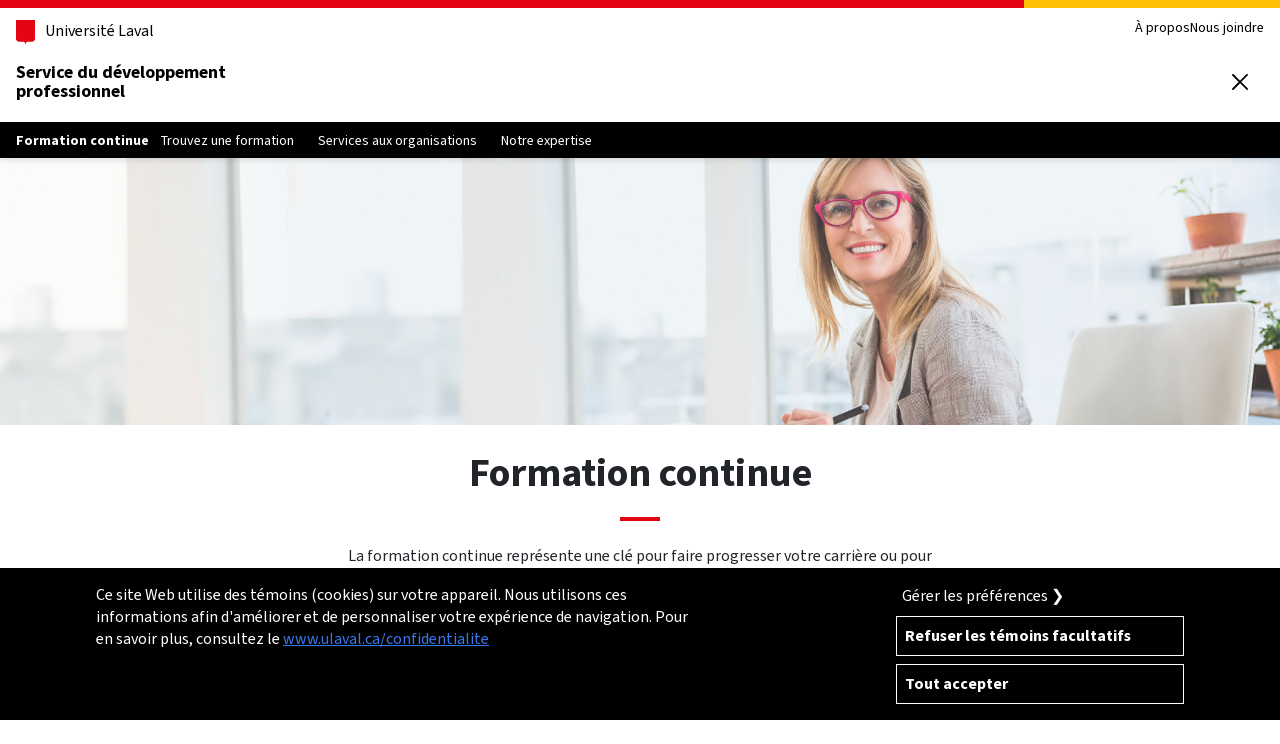

--- FILE ---
content_type: text/html; charset=utf-8
request_url: https://www.sdp.ulaval.ca/formation-continue/
body_size: 9192
content:
<!DOCTYPE html>
<html lang="fr">
<head>
    <meta charset="UTF-8" />
    <meta http-equiv="X-UA-Compatible" content="IE=edge,chrome=1" />
    <meta name="viewport" content="width=device-width, initial-scale=1" />

    <link rel="preload" href="/formation-continue/Themes/Styles/fonts/WOFF2/TTF/SourceSans3-Regular.ttf.woff2" as="font" type="font/woff2" crossorigin />
    <link rel="preload" href="/formation-continue/Themes/Styles/fonts/WOFF2/TTF/SourceSans3-Bold.ttf.woff2" as="font" type="font/woff2" crossorigin />

    <link rel="apple-touch-icon" href="/formation-continue/Themes/Styles/favicon/apple-touch-icon.png" sizes="180x180" />
    <link rel="icon" href="/formation-continue/Themes/Styles/favicon/favicon.ico" sizes="any" />
    <link rel="icon" href="/formation-continue/Themes/Styles/favicon/favicon.svg" type="image/svg+xml" />
    <link rel="manifest" href="/formation-continue/Themes/Styles/favicon/site.webmanifest" crossorigin="use-credentials" />

 
    <title>Formation continue à l'Université Laval</title>
            <meta name="description" content="Le Service du d&#233;veloppement professionnel regroupe et promeut l&#39;offre de formation continue de l&#39;Universit&#233; Laval. Vous trouverez dans le site des activit&#233;s de perfectionnement de courte dur&#233;e et des programmes cr&#233;dit&#233;s dans une multitude de domaines qui vous permettront de d&#233;velopper vos comp&#233;tences ou d&#39;actualiser vos connaissances.&#160;" />
            <meta property="og:site_name" content="Formation continue de l'Université Laval" />
    <meta property="og:locale" content="fr_CA" />
    <meta property="og:title" content="Service du d&#233;veloppement professionnel - Formation continue" />
    <meta name="twitter:title" content="Service du d&#233;veloppement professionnel - Formation continue" />
        <meta property="og:description" content="Le Service du d&#233;veloppement professionnel regroupe et de promeut l&#39;offre de formation continue de l&#39;Universit&#233; Laval. Vous trouverez dans le site des activit&#233;s de perfectionnement de courte dur&#233;e et des programmes cr&#233;dit&#233;s dans une multitude de domaines qui vous permettront de d&#233;velopper vos comp&#233;tences ou d&#39;actualiser vos connaissances.&#160;" />
        <meta name="twitter:description" content="Le Service du d&#233;veloppement professionnel regroupe et de promeut l&#39;offre de formation continue de l&#39;Universit&#233; Laval. Vous trouverez dans le site des activit&#233;s de perfectionnement de courte dur&#233;e et des programmes cr&#233;dit&#233;s dans une multitude de domaines qui vous permettront de d&#233;velopper vos comp&#233;tences ou d&#39;actualiser vos connaissances.&#160;)" />
                <meta property="og:image" content="https://www.sdp.ulaval.ca/formation-continue/Themes/Styles/images/sdp_ulaval.jpg" />
        <meta name="twitter:image" content="https://www.sdp.ulaval.ca/formation-continue/Themes/Styles/images/sdp_ulaval.jpg" />

    <link rel="stylesheet" href="/formation-continue/Themes/Styles/css/fonts.css" type="text/css" media="all" />

        <link rel="stylesheet" href="/formation-continue/Themes/Styles/css/content.min.css" type="text/css" media="all" />


    
    

    <script type="text/javascript" src="/formation-continue/Themes/Scripts/jquery/jquery.min.js"></script><script type="text/javascript" src="/formation-continue/Themes/Modules/formation/carrousel.js"></script>
    

    
    		<!-- Google Tag Manager -->
        <script>(function(w,d,s,l,i){w[l]=w[l]||[];w[l].push({'gtm.start':
        new Date().getTime(),event:'gtm.js'});var f=d.getElementsByTagName(s)[0],
        j=d.createElement(s),dl=l!='dataLayer'?'&l='+l:'';j.async=true;j.src=
        'https://www.googletagmanager.com/gtm.js?id='+i+dl;f.parentNode.insertBefore(j,f);
        })(window,document,'script','dataLayer','GTM-KWJNDL7');</script>
        <!-- End Google Tag Manager -->


</head>
<body class="unit-with-submenu">

    
            <!-- Google Tag Manager (noscript) -->
        <noscript><iframe src="https://www.googletagmanager.com/ns.html?id=GTM-KWJNDL7" height="0" width="0" style="display:none;visibility:hidden"></iframe></noscript>
        <!-- End Google Tag Manager (noscript) -->


    

    <nav>
        <a href="#titre" class="visually-hidden-focusable">Aller au contenu principal</a>
    </nav>


<header class="header">
    <div class="header-container">
        <div class="container">
            <div class="header-top">
                <div class="header-top-brand">
                    
                    <a class="header-university-link" href="https://www.ulaval.ca/" target="_blank">
                        
                        
                        <svg aria-hidden="true" aria-role="presentation" class="university-logo-simplified" viewBox='0 0 102.6 129.8'>
                            <path fill='#E30513' d='M0 0v101.4c0 8.7 6.7 15.6 15.3 15.6h24.1c3.2 0 7.4 2.2 9.5 8.3l1.2 3.4c.3.7.7 1.1 1.2 1.1s.9-.4 1.2-1.1l1.2-3.4c2.1-6.1 6.3-8.3 9.5-8.3h24.1c8.6 0 15.3-6.8 15.3-15.6V0H0z' />
                        </svg>
                        <span>Université Laval</span>
                    </a>
                </div>
                <div class="header-top-meta">
                    <nav class="header-secondary-nav header-secondary-nav--desktop accessible-links-wrapper" aria-label="Liens rapides">
                        <ul class="menu">
                                <li class="menu-item">    <a class="menu-link" href="/formation-continue/a-propos">
        
        &#192; propos
        
    </a>
</li>
                                <li class="menu-item">    <a class="menu-link" href="/formation-continue/nous-joindre">
        
        Nous joindre
        
    </a>
</li>
                        </ul>
                    </nav>
                </div>
            </div>
            <div class="header-main">
                <div class="header-main-brand">
                    <a class="header-title text-decoration-none">Service du développement<br/>professionnel</a>
                </div>
                
                <div class="header-main-utilities">
                    <button type="button" class="header-search-trigger header-main-utilities-action" aria-expanded="false" aria-controls="header-search" aria-label="Chercher">
                        <span class="switch-toggle">
                            
                            
                            <svg aria-hidden="true" aria-role="presentation" class="close" viewBox="0 0 32 32">
                                <path d="M.55 31.45c-.69-.69-.7-1.8 0-2.5L13.5 16.01.55 3.06C-.12 2.35-.1 1.23.61.55 1.3-.1 2.37-.1 3.06.55L16 13.49 28.94.55c.68-.69 1.8-.7 2.49-.01l.01.01c.34.33.53.78.52 1.25 0 .47-.19.92-.52 1.25L18.5 15.99l12.94 12.94c.69.68.7 1.8.02 2.49l-.02.02c-.69.69-1.81.69-2.5 0L16 18.5 3.06 31.45c-.69.69-1.8.7-2.5.01l-.01-.01Z"></path>
                            </svg>
                        </span>
                        <span class="switch-toggle">
                            
                            
                            <svg aria-hidden="true" aria-role="presentation" class="search" viewBox="0 0 32 32">
                                <path d="m28.97 31.48-7.02-7.01c-5.98 4.59-14.54 3.46-19.13-2.51C-1.77 15.98-.64 7.41 5.33 2.82c5.98-4.58 14.54-3.46 19.13 2.52 3.76 4.9 3.76 11.72 0 16.62l7.01 7.02c.69.69.7 1.8 0 2.5-.69.69-1.81.7-2.5 0ZM3.61 13.67c0 5.55 4.49 10.06 10.05 10.07 2.64 0 5.17-1.03 7.05-2.88.02-.03.05-.05.07-.08l.08-.07c3.89-3.97 3.82-10.34-.15-14.23-3.97-3.89-10.34-3.82-14.23.15a10.026 10.026 0 0 0-2.87 7.04Z"></path>
                            </svg>
                        </span>
                    </button>
                    

                    <button type="button" class="header-menu-trigger header-main-utilities-action" aria-expanded="false" aria-controls="ul-mobile-menu">
                        
                        
                        <svg aria-hidden="true" aria-role="presentation" class="menu" viewBox="0 0 32 32">
                            <path d="M2 32c-1.1 0-2-.9-2-2s.9-2 2-2h28c1.1 0 2 .9 2 2s-.9 2-2 2H2zM2 4C.9 4 0 3.1 0 2s.9-2 2-2h28c1.1 0 2 .9 1.9 2 0 1.1-.9 2-1.9 2H2zM2 18c-1.1 0-2-.9-2-2s.9-2 2-2h28c1.1 0 2 .9 2 2s-.9 2-2 2H2z" />
                        </svg>

                        
                        
                        <svg aria-hidden="true" aria-role="presentation" class="close" viewBox="0 0 32 32">
                            <path d="M.55 31.45c-.69-.69-.7-1.8 0-2.5L13.5 16.01.55 3.06C-.12 2.35-.1 1.23.61.55 1.3-.1 2.37-.1 3.06.55L16 13.49 28.94.55c.68-.69 1.8-.7 2.49-.01l.01.01c.34.33.53.78.52 1.25 0 .47-.19.92-.52 1.25L18.5 15.99l12.94 12.94c.69.68.7 1.8.02 2.49l-.02.02c-.69.69-1.81.69-2.5 0L16 18.5 3.06 31.45c-.69.69-1.8.7-2.5.01l-.01-.01Z"></path>
                        </svg>

                        <span class="screen-reader-text visually-hidden">Ouvrir le menu principal</span>
                    </button>

                </div>
            </div>
        </div>
    </div>
    <div class="container header-mobile-menu" id="ul-mobile-menu">
        <nav class="header-main-nav header-main-nav--mobile"aria-label="Navigation principale">
            <ul class="menu">
                    <li class="menu-item">    <a class="menu-link" href="/formation-continue/formations">
        
        Trouvez une formation
        
    </a>
</li>
                    <li class="menu-item">    <a class="menu-link" href="/formation-continue/organisations/services">
        
        Services aux organisations
        
    </a>
</li>
                    <li class="menu-item">    <a class="menu-link" href="/formation-continue/expertise">
        
        Notre expertise
        
    </a>
</li>
            </ul>
        </nav>
        <nav class="header-secondary-nav header-secondary-nav--mobile accessible-links-wrapper" aria-label="Liens rapides">
            <ul class="menu">
                    <li class="menu-item">    <a class="menu-link" href="/formation-continue/a-propos">
        
        &#192; propos
        
    </a>
</li>
                    <li class="menu-item">    <a class="menu-link" href="/formation-continue/nous-joindre">
        
        Nous joindre
        
    </a>
</li>
            </ul>
        </nav>
        
    </div>
    <div class="header-search" id="header-search">
        <div class="header-search-container container">
            
            <form id="header-search-form" class="header-search-form" role="search" method="get" action="/formation-continue/recherche ">
                <div class="header-search-main">
                    <label for="header-search-input" tabindex="-1" class="visually-hidden">Que cherchez-vous?</label>
                    <input id="header-search-input" tabindex="0" class="header-search-input" type="search" placeholder="Chercher par mots-clés" name="recherche" value="" />
                    <button class="header-search-button" tabindex="0" type="submit" value="" aria-label="Chercher">
                        
                        
                        <svg aria-hidden="true" aria-role="presentation" class="search" viewBox="0 0 32 32">
                            <path d="m28.97 31.48-7.02-7.01c-5.98 4.59-14.54 3.46-19.13-2.51C-1.77 15.98-.64 7.41 5.33 2.82c5.98-4.58 14.54-3.46 19.13 2.52 3.76 4.9 3.76 11.72 0 16.62l7.01 7.02c.69.69.7 1.8 0 2.5-.69.69-1.81.7-2.5 0ZM3.61 13.67c0 5.55 4.49 10.06 10.05 10.07 2.64 0 5.17-1.03 7.05-2.88.02-.03.05-.05.07-.08l.08-.07c3.89-3.97 3.82-10.34-.15-14.23-3.97-3.89-10.34-3.82-14.23.15a10.026 10.026 0 0 0-2.87 7.04Z"></path>
                        </svg>
                    </button>
                </div>
            </form>
        </div>
    </div>

    <div class="header-sub-nav d-none d-xl-block">
        <div class="header-sub-nav-container container">
            <div class="header-sub-nav-top">

                
                
                <a class="header-sub-nav-title" href="/formation-continue/">Formation continue</a>
                
                <button type="button" class="header-sub-nav-button" style="display:none;" aria-hidden="true" >

                    
                    
                    <svg aria-hidden="true" aria-role="presentation" class="chevron-right-angle-down" viewBox="0 0 32 32">
                        <path d="M16.03 25c-.54 0-1.05-.21-1.44-.58L.74 10.56c-.81-.82-.81-2.14 0-2.95.82-.81 2.14-.81 2.95 0l12.33 12.33L28.36 7.61c.51-.43 1.05-.6 1.62-.55a2.096 2.096 0 0 1 1.41 3.42L17.5 24.39c-.38.39-.92.62-1.48.62Z" />
                    </svg>
                </button>
            </div>
            
            
            
            
            <nav class="header-sub-nav-main" id="header-sub-nav-main" aria-label="Navigation principale">
                <ul class="menu">
                        <li class="menu-item">    <a class="menu-link" href="/formation-continue/formations">
        <span class="container">
        Trouvez une formation
        </span>
    </a>
</li>
                        <li class="menu-item">    <a class="menu-link" href="/formation-continue/organisations/services">
        <span class="container">
        Services aux organisations
        </span>
    </a>
</li>
                        <li class="menu-item">    <a class="menu-link" href="/formation-continue/expertise">
        <span class="container">
        Notre expertise
        </span>
    </a>
</li>
                </ul>
            </nav>
        </div>
    </div>
</header>




<main id="titre">
    


        <div>
            <picture>            <source type="image/avif" srcset="/formation-continue/Medias/bandeaux/femme_bureau_blanc.avif" />
    <img class="object-fit-cover"
         style="object-position: ;"
         src="/formation-continue/Medias/bandeaux/femme_bureau_blanc.jpg"
         alt=""
         role="presentation" />
</picture>
        </div>

<div class=" pt-2 pb-4"><div class=" entete container-lg mx-auto">
    











<h1 id="titre" >Formation continue</h1>

<p>La formation continue repr&eacute;sente une&nbsp;cl&eacute; pour faire progresser votre carri&egrave;re ou pour soutenir vos &eacute;quipes. Le r&ocirc;le du Service du d&eacute;veloppement professionnel est de regrouper et de promouvoir l&#39;offre de formation continue de l&#39;Universit&eacute; Laval. Vous trouverez dans le site des activit&eacute;s de perfectionnement de courte dur&eacute;e et des programmes cr&eacute;dit&eacute;s dans une multitude de domaines qui vous permettront de d&eacute;velopper vos comp&eacute;tences ou d&#39;actualiser vos connaissances.&nbsp;</p>



</div>
</div>



<div class="bg-black text-white py-5"><div class=" container-sm text-center">
    



<h2>Trouvez&nbsp;une formation</h2>

<form method="get" action="/formation-continue/formations#resultats">
    <div class="row g-0">
        <div class="col-12 input-group">
            <input type="text" class="form-control fw-bold"
                   name="recherche"
                   placeholder="Chercher par mots-clés"
                   aria-label="Mots-clés pour la recherche de formation" aria-describedby="" />
        </div>
        <button type="submit" class="btn btn-primary col-12 mt-1">Rechercher</button>
    </div>
</form>



</div>
</div>



<div class="bg-info py-5"><div class=" container-xl">
    





<div class="row bg-white mb-4 mb-lg-5">
            <div class="col-12 p-0 col-sm-4 col-md-5 col-lg-7 pe-lg-3">
            
<picture>            <source type="image/avif" srcset="/formation-continue/Medias/visuel/homme_bureau.avif" />
            <source type="image/webp" srcset="/formation-continue/Medias/visuel/homme_bureau.webp" />
    <img class="object-fit-cover"
         style="object-position:23% center;"
         src="/formation-continue/Medias/visuel/homme_bureau.jpg"
         alt=""
         role="presentation"
         
    />
</picture>


        </div>
            <div class="col-12 p-1 col-sm-8 p-sm-3 pb-sm-4 col-md-7 col-lg-5 ps-lg-0 pe-lg-3 py-lg-4">
            
<h2>Services aux organisations</h2>

<p>Partenaire de votre d&eacute;veloppement organisationnel, notre &eacute;quipe vous accompagne dans le choix, l&#39;adaptation ou la cr&eacute;ation d&#39;une formation qui correspondra &agrave; votre r&eacute;alit&eacute; et &agrave; vos besoins.</p>

<p><a class="btn btn-lg btn-link" href="/formation-continue/organisations/services">Pour en savoir plus</a></p>


        </div>
</div>




<div class="row bg-white mt-5">
            <div class="col-12 p-0 col-sm-4 order-sm-2 col-md-5 col-lg-7 ps-lg-3">
            
<picture>            <source type="image/webp" srcset="/formation-continue/Medias/visuel/femme_ordinateur.webp" />
    <img class="object-fit-cover"
         style="object-position:34% center;"
         src="/formation-continue/Medias/visuel/femme_ordinateur.jpg"
         alt=""
         role="presentation"
         
    />
</picture>


        </div>
            <div class="col-12 p-1 col-sm-8 p-sm-3 pb-sm-4 order-sm-1 col-md-7 col-lg-5 pe-lg-0 ps-lg-3 py-lg-4">
            
<h2>Notre expertise</h2>

<p>Que ce soit pour d&eacute;velopper vos comp&eacute;tences professionnelles ou pour former le personnel de votre organisation aux nouvelles tendances du march&eacute;, l&#39;offre de formation continue de l&#39;Universit&eacute; Laval saura r&eacute;pondre &agrave; vos besoins.</p>

<p><a class="btn btn-lg btn-link" href="/formation-continue/expertise">Pour en savoir plus</a></p>


        </div>
</div>



</div>
</div>



<div class=" container-fluid py-5">
    



<h2 class="text-center">En vedette</h2>




<div class="carrousel row flex-nowrap overflow-x-scroll">
                <div class="col-12 col-sm-6 col-md-4 col-lg-3">
                        <div class="ratio ratio-16x9 mb-1"
                             style="background:center center url(/formation-continue/Images/formations/ydroav934_kp0a.jpg);background-size:cover;"
                             aria-hidden="true"></div>
                    <a class="d-block mt-1 fw-bold" href="/formation-continue/formations/rediger-inclure-procedes-redaction-claire-accessible-epicene">R&#233;diger pour inclure : proc&#233;d&#233;s de r&#233;daction claire, accessible et &#233;pic&#232;ne</a>
                </div>
                <div class="col-12 col-sm-6 col-md-4 col-lg-3">
                        <div class="ratio ratio-16x9 mb-1"
                             style="background:center center url(/formation-continue/Images/formations/ogyseh172_kp0a.jpg);background-size:cover;"
                             aria-hidden="true"></div>
                    <a class="d-block mt-1 fw-bold" href="/formation-continue/formations/mediation-milieu-travail-transformer-conflits-cooperation">La m&#233;diation en milieu de travail : transformer les conflits en coop&#233;ration</a>
                </div>
                <div class="col-12 col-sm-6 col-md-4 col-lg-3">
                        <div class="ratio ratio-16x9 mb-1"
                             style="background:center center url(/formation-continue/Images/formations/ctowpe93_kp0a.jpg);background-size:cover;"
                             aria-hidden="true"></div>
                    <a class="d-block mt-1 fw-bold" href="/formation-continue/formations/objectifs-developpement-durable-principes-outils-organisations">Les objectifs de d&#233;veloppement durable :  principes et outils pour les organisations</a>
                </div>
                <div class="col-12 col-sm-6 col-md-4 col-lg-3">
                        <div class="ratio ratio-16x9 mb-1"
                             style="background:center center url(/formation-continue/Images/formations/jvavdf260_kp0a.jpg);background-size:cover;"
                             aria-hidden="true"></div>
                    <a class="d-block mt-1 fw-bold" href="/formation-continue/formations/autogestion-sante-mentale-fondements-outils-strategies-milieu-travail">L&#39;autogestion de la sant&#233; mentale : Fondements, outils et strat&#233;gies en milieu de travail</a>
                </div>
                <div class="col-12 col-sm-6 col-md-4 col-lg-3">
                        <div class="ratio ratio-16x9 mb-1"
                             style="background:center center url(/formation-continue/Images/formations/imcvce147_kp0a.jpg);background-size:cover;"
                             aria-hidden="true"></div>
                    <a class="d-block mt-1 fw-bold" href="/formation-continue/formations/atelier-communication-bienveillante-non-violente">Atelier sur la communication bienveillante (non violente)</a>
                </div>
                <div class="col-12 col-sm-6 col-md-4 col-lg-3">
                        <div class="ratio ratio-16x9 mb-1"
                             style="background:center center url(/formation-continue/Images/formations/xaktej337_kp0a.jpg);background-size:cover;"
                             aria-hidden="true"></div>
                    <a class="d-block mt-1 fw-bold" href="/formation-continue/formations/proteger-renseignements-personnels-dans-secteur-public">Prot&#233;ger les renseignements personnels dans le secteur public</a>
                </div>
                <div class="col-12 col-sm-6 col-md-4 col-lg-3">
                        <div class="ratio ratio-16x9 mb-1"
                             style="background:center center url(/formation-continue/Images/formations/hfobbb775_kp0a.jpg);background-size:cover;"
                             aria-hidden="true"></div>
                    <a class="d-block mt-1 fw-bold" href="/formation-continue/formations/collaboration-elicitation-analyse-affaires">Collaboration et &#233;licitation en analyse d&#39;affaires</a>
                </div>
                <div class="col-12 col-sm-6 col-md-4 col-lg-3">
                        <div class="ratio ratio-16x9 mb-1"
                             style="background:center center url(/formation-continue/Images/formations/yyili466_kp0a.jpg);background-size:cover;"
                             aria-hidden="true"></div>
                    <a class="d-block mt-1 fw-bold" href="/formation-continue/formations/bien-jouer-role-conseil-partie-2-mieux-connaitre-mieux-conseiller">Bien jouer son r&#244;le-conseil — Partie 2 : Mieux se conna&#238;tre pour mieux conseiller</a>
                </div>
                <div class="col-12 col-sm-6 col-md-4 col-lg-3">
                        <div class="ratio ratio-16x9 mb-1"
                             style="background:center center url(/formation-continue/Images/formations/agfbgr288_kp0a.jpg);background-size:cover;"
                             aria-hidden="true"></div>
                    <a class="d-block mt-1 fw-bold" href="/formation-continue/formations/autogestion-sante-mentale-comme-levier-aller-mieux">L&#39;autogestion de la sant&#233; mentale comme levier pour aller mieux</a>
                </div>
                <div class="col-12 col-sm-6 col-md-4 col-lg-3">
                        <div class="ratio ratio-16x9 mb-1"
                             style="background:center center url(/formation-continue/Images/formations/mnddeo533_kp0a.jpg);background-size:cover;"
                             aria-hidden="true"></div>
                    <a class="d-block mt-1 fw-bold" href="/formation-continue/formations/gestion-structures-salariales">La gestion des structures salariales</a>
                </div>
                <div class="col-12 col-sm-6 col-md-4 col-lg-3">
                        <div class="ratio ratio-16x9 mb-1"
                             style="background:center center url(/formation-continue/Images/formations/ghpkwe872_kp0a.jpg);background-size:cover;"
                             aria-hidden="true"></div>
                    <a class="d-block mt-1 fw-bold" href="/formation-continue/formations/vaincre-stress-pleine-conscience-autocompassion">Vaincre le stress : de la pleine conscience &#224; l&#39;autocompassion</a>
                </div>
                <div class="col-12 col-sm-6 col-md-4 col-lg-3">
                        <div class="ratio ratio-16x9 mb-1"
                             style="background:center center url(/formation-continue/Images/formations/kluuae161_kp0a.jpg);background-size:cover;"
                             aria-hidden="true"></div>
                    <a class="d-block mt-1 fw-bold" href="/formation-continue/formations/rediger-ia-generative-avantages-limites-impacts-milieu-travail">R&#233;diger avec l&#39;IA g&#233;n&#233;rative : avantages, limites et impacts en milieu de travail</a>
                </div>
</div>

<p class="clearfix mt-2" style="padding:0 2.5em"><a class="btn btn-outline-primary mt-2 col-12 col-sm-6 offset-sm-3 float-md-end col-md-4 col-lg-3 me-lg-2 col-xl-2 me-xl-5" href="/formation-continue/formations-en-vedette">Voir tout</a></p>


</div>



<div class="container border-top pt-4 mb-5">
    





<div class="row gx-0 gx-md-2 row-cols-md-2  justify-content-center">
            <div class="col-12 col-sm-10 col-md-6 col-lg-5 col-xl-4">
            
<h2 class="text-center">Blogue</h2>

<a href="https://www.sdp.ulaval.ca/blogue/"><picture>            <source type="image/avif" srcset="/formation-continue/Medias/visuel/3_hommes.avif" />
    <img class="object-fit-contain d-block mx-auto pb-3"
         style="object-position:center center;"
         src="/formation-continue/Medias/visuel/3_hommes.jpg"
         alt=""
         role="presentation"
         
    />
</picture></a>

        <ul class="list-unstyled">
                <li><a class="btn btn-link" href="https://www.sdp.ulaval.ca/blogue/2025/12/08/devenir-gestionnaire-est-ce-pour-moi-nouveau-parcours-de-formation/">Devenir gestionnaire, est-ce pour moi? – Nouveau parcours de formation</a></li>
                <li><a class="btn btn-link" href="https://www.sdp.ulaval.ca/blogue/2025/11/05/rediger-un-geste-plus-influent-que-vous-le-croyez/">R&#233;diger&#160;: un geste plus influent que vous le croyez</a></li>
                <li><a class="btn btn-link" href="https://www.sdp.ulaval.ca/blogue/2025/10/07/le-developpement-des-competences-au-service-de-la-transformation-organisationnelle/">Le d&#233;veloppement des comp&#233;tences &#173;&#173;au service de la transformation organisationnelle</a></li>
                <li><a class="btn btn-link" href="https://www.sdp.ulaval.ca/blogue/2025/04/24/nouvelle-formation-pour-les-entreprises-sur-les-changements-climatiques/">Nouvelle formation pour les entreprises sur les changements climatiques</a></li>
        </ul>


 

<p align="center" style="padding:0 2.5em"><a class="btn btn-outline-primary mt-2 col-12 col-xl-5" href="https://www.sdp.ulaval.ca/blogue/">Voir tout</a></p>


        </div>
            <div class="col-12 col-sm-10 col-md-6 col-lg-5 col-xl-4">
            
<h2 class="text-center">Balado</h2>

<a href="/formation-continue/baladodiffusions"><picture>            <source type="image/avif" srcset="/formation-continue/Medias/visuel/femme_bureau_ordi.avif" />
            <source type="image/webp" srcset="/formation-continue/Medias/visuel/femme_bureau_ordi.webp" />
    <img class="object-fit-contain d-block mx-auto pb-3"
         style="object-position:center center;"
         src="/formation-continue/Medias/visuel/femme_bureau_ordi.jpg"
         alt=""
         role="presentation"
         
    />
</picture></a>

        <ul class="list-unstyled">
                <li><a class="btn btn-link" href="/formation-continue/baladodiffusions#developpermescompetences7776911">Le bilan personnel et professionnel: et si on faisait le point</a></li>
                <li><a class="btn btn-link" href="/formation-continue/baladodiffusions#developpermescompetences4624047">Les &#233;tudes sup&#233;rieures: pour qui et pourquoi?</a></li>
                <li><a class="btn btn-link" href="/formation-continue/baladodiffusions#developpermescompetences5560198">Les comp&#233;tences du futur</a></li>
                <li><a class="btn btn-link" href="/formation-continue/baladodiffusions#developpermescompetences2043351">Pourquoi votre organisation devrait-elle &#234;tre agile?</a></li>
        </ul>


 

<p align="center" style="padding:0 2.5em"><a class="btn btn-outline-primary mt-2 col-12 col-xl-5" href="/formation-continue/baladodiffusions">Voir tout</a></p>


        </div>
</div>



</div>


</main>

<footer class="footer">
    <section class="footer-main">
        <div class="container footer-main-inner">
            <div class="footer-contact">
                <div class="footer-contact-inner footer-contact-inner--left footer-address">
                    <h2 class="footer-address-title">
                        
                        
                        <svg aria-hidden="true" aria-role="presentation" class="contact" viewBox="0 0 24 32">
                            <path d="M12,0C5.8,0,0.8,5,0.8,11.2c0,6,10.3,19.9,10.8,20.6c0.2,0.2,0.5,0.3,0.7,0.1c0,0,0.1-0.1,0.1-0.1 c0.4-0.6,10.8-14.6,10.8-20.6C23.2,5,18.2,0,12,0C12,0,12,0,12,0z M12,16c-2.7,0-4.8-2.1-4.8-4.8c0-2.7,2.1-4.8,4.8-4.8 c2.7,0,4.8,2.1,4.8,4.8l0,0C16.8,13.8,14.7,16,12,16C12,16,12,16,12,16z" />
                        </svg>

                        
                        
                        <span class="footer-address-title-inner">
                            <span class="footer-address-title-unit">Service du développement professionnel</span>
                            <span class="footer-address-title-subunit">Formation continue</span>
                        </span>
                    </h2>

                    
                    <p class="footer-address-name">Pavillon Alphonse-Desjardins</p>

                    <p class="footer-address-infos accessible-links-wrapper">
                        
                        <a class="address" href="https://goo.gl/maps/AP3neR7yQNFz9vyM7" target="_blank" rel="noopener"><span class="contact-row">2325, rue de l'Université, Local 2447</span> <span class="contact-row">Québec (Québec) G1V&nbsp;0A6</span></a>
                        <br />

                        
                        <span class="contact-row">Téléphone: <a class="tel" href="tel:4186563202">418&nbsp;656-3202</a></span>
                        <span class="contact-row">Sans&nbsp;frais:&nbsp;<a class="tel" href="tel:+18556563202">1&nbsp;855&nbsp;656-3202</a></span>
                    </p>

                    
                    
                    
                    
                    
                    
                    
                    
                    
                    
                    
                </div>
                <div class="footer-contact-inner footer-contact-inner--right">
                    <ul class="footer-social menu">
                        
                        
                        
                        <li>
                            <a href="https://www.facebook.com/people/Formation-continue-Universit%C3%A9-Laval/61562501245339/" target="_blank">
                                
                                <span class="visually-hidden">Suivez-nous sur Facebook</span>

                                
                                
                                <svg aria-hidden="true" aria-role="presentation" class="social-facebook" viewBox="0 0 32 32">
                                    <path d="M20.5 15.48h-3.46v11.54h-3.68V15.48h-2.62v-2.62h2.62V9.52a4.252 4.252 0 0 1 3.95-4.53c.23-.02.46-.01.69 0h2.75v3.17h-2.2c-.72-.09-1.38.42-1.47 1.15v3.58h4.18l-.76 2.58Z" />
                                </svg>
                            </a>
                        </li>
                        <li>
                            <a href="https://www.linkedin.com/company/sdpulaval" target="_blank">
                                
                                <span class="visually-hidden">Suivez-nous sur LinkedIn</span>

                                
                                
                                <svg aria-hidden="true" aria-role="presentation" class="social-linkedin" viewBox="0 0 32 32">
                                    <path d="M9.69 27.02H5.52V11.84h4.17v15.18ZM7.63 9.72c-1.32.12-2.49-.86-2.6-2.18v-.19c0-1.32 1.08-2.38 2.39-2.38.09 0 .18 0 .27.02 1.32-.12 2.49.86 2.6 2.18v.19a2.42 2.42 0 0 1-2.45 2.38c-.07 0-.15 0-.22-.01Zm19.36 17.3h-4.18v-8.8c.17-1.62-1-3.08-2.63-3.25-.1-.01-.19-.02-.29-.02-1.17.02-2.22.7-2.71 1.76-.11.38-.16.77-.15 1.16v9.1h-4.17V11.79h3.72l.3 1.66a5.622 5.622 0 0 1 4.83-2.16c3.07 0 5.23 1.81 5.23 6.23l.05 9.5Z" />
                                </svg>
                            </a>
                        </li>
                        <li>
                            <a href="https://www.youtube.com/channel/UCYjYRXFYutK0CNHXL4nlw7w" target="_blank">
                                
                                <span class="visually-hidden">Suivez-nous sur Youtube</span>

                                
                                
                                <svg aria-hidden="true" aria-role="presentation" class="social-youtube" viewBox="0 0 32 32">
                                    <path d="M16 25.2c-.1 0-8.4 0-10.5-.6-1.1-.3-2-1.2-2.4-2.3-.4-2.1-.6-4.2-.5-6.3 0-2.1.2-4.2.5-6.3.3-1.1 1.2-2 2.3-2.3 2.2-.6 10.5-.6 10.6-.6s8.4 0 10.5.6c1.1.3 2 1.2 2.4 2.3.4 2.1.6 4.2.5 6.3 0 2.1-.2 4.2-.5 6.3-.3 1.1-1.2 2-2.4 2.3-2.1.6-10.4.6-10.5.6m-2.7-13.1V20l6.9-3.9c.1-.1-6.9-4-6.9-4Z" style="stroke-width:0" />
                                </svg>
                            </a>
                        </li>
                    </ul>

                    
                    
                    <a class="footer-newsletter footer-button footer-button--light" href="https://www.promo.ulaval.ca/T/WF/29350/noOwGS/Optin/fr-CA/Form.ofsys">Abonnez-vous à l'infolettre</a>

                    
                    
                    <a class="footer-query footer-button footer-button--dark" href="/formation-continue/nous-joindre">Des questions?</a>
                </div>
            </div>

            
            
            
            
            
            
        </div>
    </section>
    <section class="footer-bottom">
        <div class="container footer-bottom-inner">
            <p class="footer-copyright">
                
                <span>&copy;&nbsp;2026&nbsp;Université Laval</span><span>Tous droits réservés</span>
            </p>
            <ul class="footer-legal menu accessible-links-wrapper">
                
                
                
                <li><a href="/formation-continue/conditions-utilisation" target="_blank">Conditions générales d'utilisation</a></li>
                <li><a href="https://www.ulaval.ca/cybersecurite" target="_blank">Fraude en ligne</a></li>
                <li><a href="/formation-continue/politique-confidentialite">Politique de confidentialité</a></li>
                <li class="cc-visible d-none"><button class="link cc-open bg-transparent text-white border-0 p-0 m-0">Paramétrer les témoins</button></li>
            </ul>
        </div>
    </section>
</footer>

    
    <script type="text/javascript" src="/formation-continue/Themes/Styles/js/normes.js"></script>
    <script type="text/javascript" src="/formation-continue/Themes/Styles/js/header-search.js"></script>

</body>
</html>


--- FILE ---
content_type: text/css
request_url: https://www.sdp.ulaval.ca/formation-continue/Themes/Styles/css/content.min.css
body_size: 41255
content:
@charset "UTF-8";:root,[data-bs-theme=light]{--bs-blue:#065199;--bs-indigo:#6610f2;--bs-purple:#6f42c1;--bs-pink:#d63384;--bs-red:#dc3545;--bs-orange:#faa61e;--bs-yellow:#ffc107;--bs-green:#00a176;--bs-teal:#20c997;--bs-cyan:#0dcaf0;--bs-black:#000;--bs-white:#fff;--bs-gray:#6c757d;--bs-gray-dark:#343a40;--bs-gray-100:#f8f9fa;--bs-gray-200:#e9ecef;--bs-gray-300:#dee2e6;--bs-gray-400:#ced4da;--bs-gray-500:#adb5bd;--bs-gray-600:#6c757d;--bs-gray-700:#495057;--bs-gray-800:#343a40;--bs-gray-900:#212529;--bs-primary:#000;--bs-secondary:#ededed;--bs-success:#00a176;--bs-info:#dfeeed;--bs-warning:#ffc107;--bs-danger:#e1001e;--bs-light:#f8f9fa;--bs-dark:#2e2e2e;--bs-primary-rgb:0,0,0;--bs-secondary-rgb:237,237,237;--bs-success-rgb:0,161,118;--bs-info-rgb:223,238,237;--bs-warning-rgb:255,193,7;--bs-danger-rgb:225,0,30;--bs-light-rgb:248,249,250;--bs-dark-rgb:46,46,46;--bs-primary-text-emphasis:black;--bs-secondary-text-emphasis:#5f5f5f;--bs-success-text-emphasis:#00402f;--bs-info-text-emphasis:#595f5f;--bs-warning-text-emphasis:#664d03;--bs-danger-text-emphasis:#5a000c;--bs-light-text-emphasis:#495057;--bs-dark-text-emphasis:#495057;--bs-primary-bg-subtle:#ccc;--bs-secondary-bg-subtle:#fbfbfb;--bs-success-bg-subtle:#ccece4;--bs-info-bg-subtle:#f9fcfb;--bs-warning-bg-subtle:#fff3cd;--bs-danger-bg-subtle:#f9ccd2;--bs-light-bg-subtle:#fcfcfc;--bs-dark-bg-subtle:#ced4da;--bs-primary-border-subtle:#999;--bs-secondary-border-subtle:#f8f8f8;--bs-success-border-subtle:#99d9c8;--bs-info-border-subtle:#f2f8f8;--bs-warning-border-subtle:#ffe69c;--bs-danger-border-subtle:#f399a5;--bs-light-border-subtle:#e9ecef;--bs-dark-border-subtle:#adb5bd;--bs-white-rgb:255,255,255;--bs-black-rgb:0,0,0;--bs-font-sans-serif:"Source Sans 3","Source Sans Pro",SourceSansPro,-apple-system,Roboto,Segoe UI,"Helvetica Neue",Arial,sans-serif;--bs-font-monospace:SFMono-Regular,Menlo,Monaco,Consolas,"Liberation Mono","Courier New",monospace;--bs-gradient:linear-gradient(180deg,rgba(255,255,255,.15),rgba(255,255,255,0));--bs-root-font-size:62.5%;--bs-body-font-family:"Source Sans 3","Source Sans Pro",SourceSansPro,-apple-system,Roboto,Segoe UI,"Helvetica Neue",Arial,sans-serif;--bs-body-font-size:calc(1.285rem + .42vw);--bs-body-font-weight:400;--bs-body-line-height:1.37555;--bs-body-color:#212529;--bs-body-color-rgb:33,37,41;--bs-body-bg:#fff;--bs-body-bg-rgb:255,255,255;--bs-emphasis-color:#000;--bs-emphasis-color-rgb:0,0,0;--bs-secondary-color:rgba(33,37,41,.75);--bs-secondary-color-rgb:33,37,41;--bs-secondary-bg:#e9ecef;--bs-secondary-bg-rgb:233,236,239;--bs-tertiary-color:rgba(33,37,41,.5);--bs-tertiary-color-rgb:33,37,41;--bs-tertiary-bg:#f8f9fa;--bs-tertiary-bg-rgb:248,249,250;--bs-heading-color:inherit;--bs-link-color:#0e46ab;--bs-link-color-rgb:14,70,171;--bs-link-decoration:underline;--bs-link-hover-color:#0e46ab;--bs-link-hover-color-rgb:14,70,171;--bs-link-hover-decoration:underline;--bs-code-color:#d63384;--bs-highlight-bg:#fff3cd;--bs-border-width:1px;--bs-border-style:solid;--bs-border-color:#dee2e6;--bs-border-color-translucent:rgba(0,0,0,.175);--bs-border-radius:.375rem;--bs-border-radius-sm:.25rem;--bs-border-radius-lg:.5rem;--bs-border-radius-xl:1rem;--bs-border-radius-xxl:2rem;--bs-border-radius-2xl:var(--bs-border-radius-xxl);--bs-border-radius-pill:50rem;--bs-box-shadow:0 .5rem 1rem rgba(0,0,0,.15);--bs-box-shadow-sm:0 .125rem .25rem rgba(0,0,0,.075);--bs-box-shadow-lg:0 1rem 3rem rgba(0,0,0,.175);--bs-box-shadow-inset:inset 0 1px 2px rgba(0,0,0,.075);--bs-focus-ring-width:.25rem;--bs-focus-ring-opacity:.25;--bs-focus-ring-color:rgba(0,0,0,.25);--bs-form-valid-color:#00a176;--bs-form-valid-border-color:#00a176;--bs-form-invalid-color:#e1001e;--bs-form-invalid-border-color:#e1001e;}@media(min-width:1200px){:root,[data-bs-theme=light]{--bs-body-font-size:1.6rem;}}*,*::before,*::after{box-sizing:border-box;}:root{font-size:var(--bs-root-font-size);}@media(prefers-reduced-motion:no-preference){:root{scroll-behavior:smooth;}}body{margin:0;font-family:var(--bs-body-font-family);font-size:var(--bs-body-font-size);font-weight:var(--bs-body-font-weight);line-height:var(--bs-body-line-height);color:var(--bs-body-color);text-align:var(--bs-body-text-align);background-color:var(--bs-body-bg);-webkit-text-size-adjust:100%;-webkit-tap-highlight-color:rgba(0,0,0,0);}hr{margin:16px 0;color:inherit;border:0;border-top:2px solid;opacity:1;}h6,.h6,h5,.h5,h4,.h4,h3,.h3,h2,.h2,h1,.h1{margin-top:0;margin-bottom:24px;font-weight:bold;line-height:1.2;color:var(--bs-heading-color);}h1,.h1{font-size:calc(1.525rem + 3.3vw);}@media(min-width:1200px){h1,.h1{font-size:4rem;}}h2,.h2{font-size:calc(1.455rem + 2.46vw);}@media(min-width:1200px){h2,.h2{font-size:3.3rem;}}h3,.h3{font-size:calc(1.395rem + 1.74vw);}@media(min-width:1200px){h3,.h3{font-size:2.7rem;}}h4,.h4{font-size:calc(1.355rem + 1.26vw);}@media(min-width:1200px){h4,.h4{font-size:2.3rem;}}h5,.h5{font-size:calc(1.315rem + .78vw);}@media(min-width:1200px){h5,.h5{font-size:1.9rem;}}h6,.h6{font-size:calc(1.285rem + .42vw);}@media(min-width:1200px){h6,.h6{font-size:1.6rem;}}p{margin-top:0;margin-bottom:1rem;}abbr[title]{text-decoration:underline dotted;cursor:help;text-decoration-skip-ink:none;}address{margin-bottom:1rem;font-style:normal;line-height:inherit;}ol,ul{padding-left:2rem;}ol,ul,dl{margin-top:0;margin-bottom:1rem;}ol ol,ul ul,ol ul,ul ol{margin-bottom:0;}dt{font-weight:700;}dd{margin-bottom:.5rem;margin-left:0;}blockquote{margin:0 0 1rem;}b,strong{font-weight:bolder;}small,.small{font-size:calc(1.265rem + .18vw);}@media(min-width:1200px){small,.small{font-size:1.4rem;}}mark,.mark{padding:.1875em;background-color:var(--bs-highlight-bg);}sub,sup{position:relative;font-size:.75em;line-height:0;vertical-align:baseline;}sub{bottom:-.25em;}sup{top:-.5em;}a{color:rgba(var(--bs-link-color-rgb),var(--bs-link-opacity,1));text-decoration:underline;}a:hover{--bs-link-color-rgb:var(--bs-link-hover-color-rgb);text-decoration:underline;}a:not([href]):not([class]),a:not([href]):not([class]):hover{color:inherit;text-decoration:none;}pre,code,kbd,samp{font-family:var(--bs-font-monospace);font-size:1em;}pre{display:block;margin-top:0;margin-bottom:1rem;overflow:auto;font-size:calc(1.265rem + .18vw);}@media(min-width:1200px){pre{font-size:1.4rem;}}pre code{font-size:inherit;color:inherit;word-break:normal;}code{font-size:calc(1.265rem + .18vw);color:var(--bs-code-color);word-wrap:break-word;}@media(min-width:1200px){code{font-size:1.4rem;}}a>code{color:inherit;}kbd{padding:.1875rem .375rem;font-size:calc(1.265rem + .18vw);color:var(--bs-body-bg);background-color:var(--bs-body-color);border-radius:.25rem;}@media(min-width:1200px){kbd{font-size:1.4rem;}}kbd kbd{padding:0;font-size:1em;}figure{margin:0 0 1rem;}img,svg{vertical-align:middle;}table{caption-side:bottom;border-collapse:collapse;}caption{padding-top:.5rem;padding-bottom:.5rem;color:var(--bs-secondary-color);text-align:left;}th{text-align:inherit;text-align:-webkit-match-parent;}thead,tbody,tfoot,tr,td,th{border-color:inherit;border-style:solid;border-width:0;}label{display:inline-block;}button{border-radius:0;}button:focus:not(:focus-visible){outline:0;}input,button,select,optgroup,textarea{margin:0;font-family:inherit;font-size:inherit;line-height:inherit;}button,select{text-transform:none;}[role=button]{cursor:pointer;}select{word-wrap:normal;}select:disabled{opacity:1;}[list]:not([type=date]):not([type=datetime-local]):not([type=month]):not([type=week]):not([type=time])::-webkit-calendar-picker-indicator{display:none!important;}button,[type=button],[type=reset],[type=submit]{-webkit-appearance:button;}button:not(:disabled),[type=button]:not(:disabled),[type=reset]:not(:disabled),[type=submit]:not(:disabled){cursor:pointer;}::-moz-focus-inner{padding:0;border-style:none;}textarea{resize:vertical;}fieldset{min-width:0;padding:0;margin:0;border:0;}legend{float:left;width:100%;padding:0;margin-bottom:.5rem;font-size:calc(1.275rem + .3vw);line-height:inherit;}@media(min-width:1200px){legend{font-size:1.5rem;}}legend+*{clear:left;}::-webkit-datetime-edit-fields-wrapper,::-webkit-datetime-edit-text,::-webkit-datetime-edit-minute,::-webkit-datetime-edit-hour-field,::-webkit-datetime-edit-day-field,::-webkit-datetime-edit-month-field,::-webkit-datetime-edit-year-field{padding:0;}::-webkit-inner-spin-button{height:auto;}[type=search]{outline-offset:-2px;-webkit-appearance:textfield;}::-webkit-search-decoration{-webkit-appearance:none;}::-webkit-color-swatch-wrapper{padding:0;}::file-selector-button{font:inherit;-webkit-appearance:button;}output{display:inline-block;}iframe{border:0;}summary{display:list-item;cursor:pointer;}progress{vertical-align:baseline;}[hidden]{display:none!important;}p:last-child{margin-bottom:0;}.lead{font-size:calc(1.455rem + 2.46vw);font-weight:400;}@media(min-width:1200px){.lead{font-size:3.3rem;}}.display-1{font-size:calc(1.525rem + 3.3vw);font-weight:300;line-height:1.2;}@media(min-width:1200px){.display-1{font-size:4rem;}}.display-2{font-size:calc(1.575rem + 3.9vw);font-weight:300;line-height:1.2;}@media(min-width:1200px){.display-2{font-size:4.5rem;}}.display-3{font-size:calc(1.525rem + 3.3vw);font-weight:300;line-height:1.2;}@media(min-width:1200px){.display-3{font-size:4rem;}}.display-4{font-size:calc(1.475rem + 2.7vw);font-weight:300;line-height:1.2;}@media(min-width:1200px){.display-4{font-size:3.5rem;}}.display-5{font-size:calc(1.425rem + 2.1vw);font-weight:300;line-height:1.2;}@media(min-width:1200px){.display-5{font-size:3rem;}}.display-6{font-size:calc(1.375rem + 1.5vw);font-weight:300;line-height:1.2;}@media(min-width:1200px){.display-6{font-size:2.5rem;}}.list-unstyled{padding-left:0;list-style:none;}.list-inline{padding-left:0;list-style:none;}.list-inline-item{display:inline-block;}.list-inline-item:not(:last-child){margin-right:.5rem;}.initialism{font-size:calc(1.265rem + .18vw);text-transform:uppercase;}@media(min-width:1200px){.initialism{font-size:1.4rem;}}.blockquote{margin-bottom:16px;font-size:calc(1.325rem + .9vw);}@media(min-width:1200px){.blockquote{font-size:2rem;}}.blockquote>:last-child{margin-bottom:0;}.blockquote-footer{margin-top:-16px;margin-bottom:16px;font-size:calc(1.265rem + .18vw);color:#6c757d;}@media(min-width:1200px){.blockquote-footer{font-size:1.4rem;}}.blockquote-footer::before{content:"— ";}.container,.container-fluid,.container-xxl,.container-xl,.container-lg,.container-md,.container-sm{--bs-gutter-x:32px;--bs-gutter-y:0;width:100%;padding-right:calc(var(--bs-gutter-x)*.5);padding-left:calc(var(--bs-gutter-x)*.5);margin-right:auto;margin-left:auto;}.container-sm{max-width:540px;}.container-md{max-width:720px;}.container-lg{max-width:960px;}.container-xl{max-width:1200px;}.container-xxl{max-width:1500px;}.container{max-width:1500px;}.container-xl-follow{max-width:1200px;}@media(min-width:1600px){.container-xl-follow{max-width:1500px;}}:root{--bs-breakpoint-xs:0;--bs-breakpoint-sm:576px;--bs-breakpoint-md:768px;--bs-breakpoint-lg:992px;--bs-breakpoint-xl:1200px;--bs-breakpoint-xxl:1600px;}.row{--bs-gutter-x:32px;--bs-gutter-y:0;display:flex;flex-wrap:wrap;margin-top:calc(-1*var(--bs-gutter-y));margin-right:calc(-.5*var(--bs-gutter-x));margin-left:calc(-.5*var(--bs-gutter-x));}.row>*{flex-shrink:0;width:100%;max-width:100%;padding-right:calc(var(--bs-gutter-x)*.5);padding-left:calc(var(--bs-gutter-x)*.5);margin-top:var(--bs-gutter-y);}.col{flex:1 0 0%;}.row-cols-auto>*{flex:0 0 auto;width:auto;}.row-cols-1>*{flex:0 0 auto;width:100%;}.row-cols-2>*{flex:0 0 auto;width:50%;}.row-cols-3>*{flex:0 0 auto;width:33.3333333333%;}.row-cols-4>*{flex:0 0 auto;width:25%;}.row-cols-5>*{flex:0 0 auto;width:20%;}.row-cols-6>*{flex:0 0 auto;width:16.6666666667%;}.col-auto{flex:0 0 auto;width:auto;}.col-1{flex:0 0 auto;width:8.33333333%;}.col-2{flex:0 0 auto;width:16.66666667%;}.col-3{flex:0 0 auto;width:25%;}.col-4{flex:0 0 auto;width:33.33333333%;}.col-5{flex:0 0 auto;width:41.66666667%;}.col-6{flex:0 0 auto;width:50%;}.col-7{flex:0 0 auto;width:58.33333333%;}.col-8{flex:0 0 auto;width:66.66666667%;}.col-9{flex:0 0 auto;width:75%;}.col-10{flex:0 0 auto;width:83.33333333%;}.col-11{flex:0 0 auto;width:91.66666667%;}.col-12{flex:0 0 auto;width:100%;}.offset-1{margin-left:8.33333333%;}.offset-2{margin-left:16.66666667%;}.offset-3{margin-left:25%;}.offset-4{margin-left:33.33333333%;}.offset-5{margin-left:41.66666667%;}.offset-6{margin-left:50%;}.offset-7{margin-left:58.33333333%;}.offset-8{margin-left:66.66666667%;}.offset-9{margin-left:75%;}.offset-10{margin-left:83.33333333%;}.offset-11{margin-left:91.66666667%;}.g-0,.gx-0{--bs-gutter-x:0;}.g-0,.gy-0{--bs-gutter-y:0;}.g-1,.gx-1{--bs-gutter-x:16px;}.g-1,.gy-1{--bs-gutter-y:16px;}.g-2,.gx-2{--bs-gutter-x:24px;}.g-2,.gy-2{--bs-gutter-y:24px;}.g-3,.gx-3{--bs-gutter-x:32px;}.g-3,.gy-3{--bs-gutter-y:32px;}.g-4,.gx-4{--bs-gutter-x:48px;}.g-4,.gy-4{--bs-gutter-y:48px;}.g-5,.gx-5{--bs-gutter-x:64px;}.g-5,.gy-5{--bs-gutter-y:64px;}@media(min-width:576px){.col-sm{flex:1 0 0%;}.row-cols-sm-auto>*{flex:0 0 auto;width:auto;}.row-cols-sm-1>*{flex:0 0 auto;width:100%;}.row-cols-sm-2>*{flex:0 0 auto;width:50%;}.row-cols-sm-3>*{flex:0 0 auto;width:33.3333333333%;}.row-cols-sm-4>*{flex:0 0 auto;width:25%;}.row-cols-sm-5>*{flex:0 0 auto;width:20%;}.row-cols-sm-6>*{flex:0 0 auto;width:16.6666666667%;}.col-sm-auto{flex:0 0 auto;width:auto;}.col-sm-1{flex:0 0 auto;width:8.33333333%;}.col-sm-2{flex:0 0 auto;width:16.66666667%;}.col-sm-3{flex:0 0 auto;width:25%;}.col-sm-4{flex:0 0 auto;width:33.33333333%;}.col-sm-5{flex:0 0 auto;width:41.66666667%;}.col-sm-6{flex:0 0 auto;width:50%;}.col-sm-7{flex:0 0 auto;width:58.33333333%;}.col-sm-8{flex:0 0 auto;width:66.66666667%;}.col-sm-9{flex:0 0 auto;width:75%;}.col-sm-10{flex:0 0 auto;width:83.33333333%;}.col-sm-11{flex:0 0 auto;width:91.66666667%;}.col-sm-12{flex:0 0 auto;width:100%;}.offset-sm-0{margin-left:0;}.offset-sm-1{margin-left:8.33333333%;}.offset-sm-2{margin-left:16.66666667%;}.offset-sm-3{margin-left:25%;}.offset-sm-4{margin-left:33.33333333%;}.offset-sm-5{margin-left:41.66666667%;}.offset-sm-6{margin-left:50%;}.offset-sm-7{margin-left:58.33333333%;}.offset-sm-8{margin-left:66.66666667%;}.offset-sm-9{margin-left:75%;}.offset-sm-10{margin-left:83.33333333%;}.offset-sm-11{margin-left:91.66666667%;}.g-sm-0,.gx-sm-0{--bs-gutter-x:0;}.g-sm-0,.gy-sm-0{--bs-gutter-y:0;}.g-sm-1,.gx-sm-1{--bs-gutter-x:16px;}.g-sm-1,.gy-sm-1{--bs-gutter-y:16px;}.g-sm-2,.gx-sm-2{--bs-gutter-x:24px;}.g-sm-2,.gy-sm-2{--bs-gutter-y:24px;}.g-sm-3,.gx-sm-3{--bs-gutter-x:32px;}.g-sm-3,.gy-sm-3{--bs-gutter-y:32px;}.g-sm-4,.gx-sm-4{--bs-gutter-x:48px;}.g-sm-4,.gy-sm-4{--bs-gutter-y:48px;}.g-sm-5,.gx-sm-5{--bs-gutter-x:64px;}.g-sm-5,.gy-sm-5{--bs-gutter-y:64px;}}@media(min-width:768px){.col-md{flex:1 0 0%;}.row-cols-md-auto>*{flex:0 0 auto;width:auto;}.row-cols-md-1>*{flex:0 0 auto;width:100%;}.row-cols-md-2>*{flex:0 0 auto;width:50%;}.row-cols-md-3>*{flex:0 0 auto;width:33.3333333333%;}.row-cols-md-4>*{flex:0 0 auto;width:25%;}.row-cols-md-5>*{flex:0 0 auto;width:20%;}.row-cols-md-6>*{flex:0 0 auto;width:16.6666666667%;}.col-md-auto{flex:0 0 auto;width:auto;}.col-md-1{flex:0 0 auto;width:8.33333333%;}.col-md-2{flex:0 0 auto;width:16.66666667%;}.col-md-3{flex:0 0 auto;width:25%;}.col-md-4{flex:0 0 auto;width:33.33333333%;}.col-md-5{flex:0 0 auto;width:41.66666667%;}.col-md-6{flex:0 0 auto;width:50%;}.col-md-7{flex:0 0 auto;width:58.33333333%;}.col-md-8{flex:0 0 auto;width:66.66666667%;}.col-md-9{flex:0 0 auto;width:75%;}.col-md-10{flex:0 0 auto;width:83.33333333%;}.col-md-11{flex:0 0 auto;width:91.66666667%;}.col-md-12{flex:0 0 auto;width:100%;}.offset-md-0{margin-left:0;}.offset-md-1{margin-left:8.33333333%;}.offset-md-2{margin-left:16.66666667%;}.offset-md-3{margin-left:25%;}.offset-md-4{margin-left:33.33333333%;}.offset-md-5{margin-left:41.66666667%;}.offset-md-6{margin-left:50%;}.offset-md-7{margin-left:58.33333333%;}.offset-md-8{margin-left:66.66666667%;}.offset-md-9{margin-left:75%;}.offset-md-10{margin-left:83.33333333%;}.offset-md-11{margin-left:91.66666667%;}.g-md-0,.gx-md-0{--bs-gutter-x:0;}.g-md-0,.gy-md-0{--bs-gutter-y:0;}.g-md-1,.gx-md-1{--bs-gutter-x:16px;}.g-md-1,.gy-md-1{--bs-gutter-y:16px;}.g-md-2,.gx-md-2{--bs-gutter-x:24px;}.g-md-2,.gy-md-2{--bs-gutter-y:24px;}.g-md-3,.gx-md-3{--bs-gutter-x:32px;}.g-md-3,.gy-md-3{--bs-gutter-y:32px;}.g-md-4,.gx-md-4{--bs-gutter-x:48px;}.g-md-4,.gy-md-4{--bs-gutter-y:48px;}.g-md-5,.gx-md-5{--bs-gutter-x:64px;}.g-md-5,.gy-md-5{--bs-gutter-y:64px;}}@media(min-width:992px){.col-lg{flex:1 0 0%;}.row-cols-lg-auto>*{flex:0 0 auto;width:auto;}.row-cols-lg-1>*{flex:0 0 auto;width:100%;}.row-cols-lg-2>*{flex:0 0 auto;width:50%;}.row-cols-lg-3>*{flex:0 0 auto;width:33.3333333333%;}.row-cols-lg-4>*{flex:0 0 auto;width:25%;}.row-cols-lg-5>*{flex:0 0 auto;width:20%;}.row-cols-lg-6>*{flex:0 0 auto;width:16.6666666667%;}.col-lg-auto{flex:0 0 auto;width:auto;}.col-lg-1{flex:0 0 auto;width:8.33333333%;}.col-lg-2{flex:0 0 auto;width:16.66666667%;}.col-lg-3{flex:0 0 auto;width:25%;}.col-lg-4{flex:0 0 auto;width:33.33333333%;}.col-lg-5{flex:0 0 auto;width:41.66666667%;}.col-lg-6{flex:0 0 auto;width:50%;}.col-lg-7{flex:0 0 auto;width:58.33333333%;}.col-lg-8{flex:0 0 auto;width:66.66666667%;}.col-lg-9{flex:0 0 auto;width:75%;}.col-lg-10{flex:0 0 auto;width:83.33333333%;}.col-lg-11{flex:0 0 auto;width:91.66666667%;}.col-lg-12{flex:0 0 auto;width:100%;}.offset-lg-0{margin-left:0;}.offset-lg-1{margin-left:8.33333333%;}.offset-lg-2{margin-left:16.66666667%;}.offset-lg-3{margin-left:25%;}.offset-lg-4{margin-left:33.33333333%;}.offset-lg-5{margin-left:41.66666667%;}.offset-lg-6{margin-left:50%;}.offset-lg-7{margin-left:58.33333333%;}.offset-lg-8{margin-left:66.66666667%;}.offset-lg-9{margin-left:75%;}.offset-lg-10{margin-left:83.33333333%;}.offset-lg-11{margin-left:91.66666667%;}.g-lg-0,.gx-lg-0{--bs-gutter-x:0;}.g-lg-0,.gy-lg-0{--bs-gutter-y:0;}.g-lg-1,.gx-lg-1{--bs-gutter-x:16px;}.g-lg-1,.gy-lg-1{--bs-gutter-y:16px;}.g-lg-2,.gx-lg-2{--bs-gutter-x:24px;}.g-lg-2,.gy-lg-2{--bs-gutter-y:24px;}.g-lg-3,.gx-lg-3{--bs-gutter-x:32px;}.g-lg-3,.gy-lg-3{--bs-gutter-y:32px;}.g-lg-4,.gx-lg-4{--bs-gutter-x:48px;}.g-lg-4,.gy-lg-4{--bs-gutter-y:48px;}.g-lg-5,.gx-lg-5{--bs-gutter-x:64px;}.g-lg-5,.gy-lg-5{--bs-gutter-y:64px;}}@media(min-width:1200px){.col-xl{flex:1 0 0%;}.row-cols-xl-auto>*{flex:0 0 auto;width:auto;}.row-cols-xl-1>*{flex:0 0 auto;width:100%;}.row-cols-xl-2>*{flex:0 0 auto;width:50%;}.row-cols-xl-3>*{flex:0 0 auto;width:33.3333333333%;}.row-cols-xl-4>*{flex:0 0 auto;width:25%;}.row-cols-xl-5>*{flex:0 0 auto;width:20%;}.row-cols-xl-6>*{flex:0 0 auto;width:16.6666666667%;}.col-xl-auto{flex:0 0 auto;width:auto;}.col-xl-1{flex:0 0 auto;width:8.33333333%;}.col-xl-2{flex:0 0 auto;width:16.66666667%;}.col-xl-3{flex:0 0 auto;width:25%;}.col-xl-4{flex:0 0 auto;width:33.33333333%;}.col-xl-5{flex:0 0 auto;width:41.66666667%;}.col-xl-6{flex:0 0 auto;width:50%;}.col-xl-7{flex:0 0 auto;width:58.33333333%;}.col-xl-8{flex:0 0 auto;width:66.66666667%;}.col-xl-9{flex:0 0 auto;width:75%;}.col-xl-10{flex:0 0 auto;width:83.33333333%;}.col-xl-11{flex:0 0 auto;width:91.66666667%;}.col-xl-12{flex:0 0 auto;width:100%;}.offset-xl-0{margin-left:0;}.offset-xl-1{margin-left:8.33333333%;}.offset-xl-2{margin-left:16.66666667%;}.offset-xl-3{margin-left:25%;}.offset-xl-4{margin-left:33.33333333%;}.offset-xl-5{margin-left:41.66666667%;}.offset-xl-6{margin-left:50%;}.offset-xl-7{margin-left:58.33333333%;}.offset-xl-8{margin-left:66.66666667%;}.offset-xl-9{margin-left:75%;}.offset-xl-10{margin-left:83.33333333%;}.offset-xl-11{margin-left:91.66666667%;}.g-xl-0,.gx-xl-0{--bs-gutter-x:0;}.g-xl-0,.gy-xl-0{--bs-gutter-y:0;}.g-xl-1,.gx-xl-1{--bs-gutter-x:16px;}.g-xl-1,.gy-xl-1{--bs-gutter-y:16px;}.g-xl-2,.gx-xl-2{--bs-gutter-x:24px;}.g-xl-2,.gy-xl-2{--bs-gutter-y:24px;}.g-xl-3,.gx-xl-3{--bs-gutter-x:32px;}.g-xl-3,.gy-xl-3{--bs-gutter-y:32px;}.g-xl-4,.gx-xl-4{--bs-gutter-x:48px;}.g-xl-4,.gy-xl-4{--bs-gutter-y:48px;}.g-xl-5,.gx-xl-5{--bs-gutter-x:64px;}.g-xl-5,.gy-xl-5{--bs-gutter-y:64px;}}@media(min-width:1600px){.col-xxl{flex:1 0 0%;}.row-cols-xxl-auto>*{flex:0 0 auto;width:auto;}.row-cols-xxl-1>*{flex:0 0 auto;width:100%;}.row-cols-xxl-2>*{flex:0 0 auto;width:50%;}.row-cols-xxl-3>*{flex:0 0 auto;width:33.3333333333%;}.row-cols-xxl-4>*{flex:0 0 auto;width:25%;}.row-cols-xxl-5>*{flex:0 0 auto;width:20%;}.row-cols-xxl-6>*{flex:0 0 auto;width:16.6666666667%;}.col-xxl-auto{flex:0 0 auto;width:auto;}.col-xxl-1{flex:0 0 auto;width:8.33333333%;}.col-xxl-2{flex:0 0 auto;width:16.66666667%;}.col-xxl-3{flex:0 0 auto;width:25%;}.col-xxl-4{flex:0 0 auto;width:33.33333333%;}.col-xxl-5{flex:0 0 auto;width:41.66666667%;}.col-xxl-6{flex:0 0 auto;width:50%;}.col-xxl-7{flex:0 0 auto;width:58.33333333%;}.col-xxl-8{flex:0 0 auto;width:66.66666667%;}.col-xxl-9{flex:0 0 auto;width:75%;}.col-xxl-10{flex:0 0 auto;width:83.33333333%;}.col-xxl-11{flex:0 0 auto;width:91.66666667%;}.col-xxl-12{flex:0 0 auto;width:100%;}.offset-xxl-0{margin-left:0;}.offset-xxl-1{margin-left:8.33333333%;}.offset-xxl-2{margin-left:16.66666667%;}.offset-xxl-3{margin-left:25%;}.offset-xxl-4{margin-left:33.33333333%;}.offset-xxl-5{margin-left:41.66666667%;}.offset-xxl-6{margin-left:50%;}.offset-xxl-7{margin-left:58.33333333%;}.offset-xxl-8{margin-left:66.66666667%;}.offset-xxl-9{margin-left:75%;}.offset-xxl-10{margin-left:83.33333333%;}.offset-xxl-11{margin-left:91.66666667%;}.g-xxl-0,.gx-xxl-0{--bs-gutter-x:0;}.g-xxl-0,.gy-xxl-0{--bs-gutter-y:0;}.g-xxl-1,.gx-xxl-1{--bs-gutter-x:16px;}.g-xxl-1,.gy-xxl-1{--bs-gutter-y:16px;}.g-xxl-2,.gx-xxl-2{--bs-gutter-x:24px;}.g-xxl-2,.gy-xxl-2{--bs-gutter-y:24px;}.g-xxl-3,.gx-xxl-3{--bs-gutter-x:32px;}.g-xxl-3,.gy-xxl-3{--bs-gutter-y:32px;}.g-xxl-4,.gx-xxl-4{--bs-gutter-x:48px;}.g-xxl-4,.gy-xxl-4{--bs-gutter-y:48px;}.g-xxl-5,.gx-xxl-5{--bs-gutter-x:64px;}.g-xxl-5,.gy-xxl-5{--bs-gutter-y:64px;}}.form-check-input{--bs-border-color:#707070;}.form-check~.form-check{margin-top:8px;}.form-label{margin-bottom:.5rem;}.col-form-label{padding-top:calc(.8rem + var(--bs-border-width));padding-bottom:calc(.8rem + var(--bs-border-width));margin-bottom:0;font-size:inherit;line-height:1.37555;}.col-form-label-lg{padding-top:calc(.5rem + var(--bs-border-width));padding-bottom:calc(.5rem + var(--bs-border-width));font-size:calc(1.365rem + 1.38vw);}@media(min-width:1200px){.col-form-label-lg{font-size:2.4rem;}}.col-form-label-sm{padding-top:calc(.25rem + var(--bs-border-width));padding-bottom:calc(.25rem + var(--bs-border-width));font-size:calc(1.265rem + .18vw);}@media(min-width:1200px){.col-form-label-sm{font-size:1.4rem;}}.form-text{margin-top:.25rem;font-size:calc(1.265rem + .18vw);color:var(--bs-secondary-color);}@media(min-width:1200px){.form-text{font-size:1.4rem;}}.form-control{display:block;width:100%;padding:.8rem 1.6rem;font-size:calc(1.285rem + .42vw);font-weight:400;line-height:1.37555;color:var(--bs-body-color);background-color:var(--bs-body-bg);background-clip:padding-box;border:var(--bs-border-width) solid var(--bs-border-color);appearance:none;border-radius:0;transition:border-color .15s ease-in-out,box-shadow .15s ease-in-out;}@media(min-width:1200px){.form-control{font-size:1.6rem;}}@media(prefers-reduced-motion:reduce){.form-control{transition:none;}}.form-control[type=file]{overflow:hidden;}.form-control[type=file]:not(:disabled):not([readonly]){cursor:pointer;}.form-control:focus{color:var(--bs-body-color);background-color:var(--bs-body-bg);border-color:#808080;outline:0;box-shadow:0 0 0 .25rem rgba(0,0,0,.25);}.form-control::-webkit-date-and-time-value{min-width:85px;height:1.37555em;margin:0;}.form-control::-webkit-datetime-edit{display:block;padding:0;}.form-control::placeholder{color:var(--bs-secondary-color);opacity:1;}.form-control:disabled{background-color:var(--bs-secondary-bg);opacity:1;}.form-control::file-selector-button{padding:.8rem 1.6rem;margin:-.8rem -1.6rem;margin-inline-end:1.6rem;color:var(--bs-body-color);background-color:var(--bs-tertiary-bg);pointer-events:none;border-color:inherit;border-style:solid;border-width:0;border-inline-end-width:var(--bs-border-width);border-radius:0;transition:color .15s ease-in-out,background-color .15s ease-in-out,border-color .15s ease-in-out,box-shadow .15s ease-in-out;}@media(prefers-reduced-motion:reduce){.form-control::file-selector-button{transition:none;}}.form-control:hover:not(:disabled):not([readonly])::file-selector-button{background-color:var(--bs-secondary-bg);}.form-control-plaintext{display:block;width:100%;padding:.8rem 0;margin-bottom:0;line-height:1.37555;color:var(--bs-body-color);background-color:transparent;border:solid transparent;border-width:var(--bs-border-width) 0;}.form-control-plaintext:focus{outline:0;}.form-control-plaintext.form-control-sm,.form-control-plaintext.form-control-lg{padding-right:0;padding-left:0;}.form-control-sm{min-height:calc(1.37555em + .5rem + calc(var(--bs-border-width)*2));padding:.25rem .5rem;font-size:calc(1.265rem + .18vw);border-radius:0;}@media(min-width:1200px){.form-control-sm{font-size:1.4rem;}}.form-control-sm::file-selector-button{padding:.25rem .5rem;margin:-.25rem -.5rem;margin-inline-end:.5rem;}.form-control-lg{min-height:calc(1.37555em + 1rem + calc(var(--bs-border-width)*2));padding:.5rem 1.6rem;font-size:calc(1.365rem + 1.38vw);border-radius:0;}@media(min-width:1200px){.form-control-lg{font-size:2.4rem;}}.form-control-lg::file-selector-button{padding:.5rem 1.6rem;margin:-.5rem -1.6rem;margin-inline-end:1.6rem;}textarea.form-control{min-height:calc(1.37555em + 1.6rem + calc(var(--bs-border-width)*2));}textarea.form-control-sm{min-height:calc(1.37555em + .5rem + calc(var(--bs-border-width)*2));}textarea.form-control-lg{min-height:calc(1.37555em + 1rem + calc(var(--bs-border-width)*2));}.form-control-color{width:3rem;height:calc(1.37555em + 1.6rem + calc(var(--bs-border-width)*2));padding:.8rem;}.form-control-color:not(:disabled):not([readonly]){cursor:pointer;}.form-control-color::-moz-color-swatch{border:0!important;border-radius:0;}.form-control-color::-webkit-color-swatch{border:0!important;border-radius:0;}.form-control-color.form-control-sm{height:calc(1.37555em + .5rem + calc(var(--bs-border-width)*2));}.form-control-color.form-control-lg{height:calc(1.37555em + 1rem + calc(var(--bs-border-width)*2));}.form-select{--bs-form-select-bg-img:url("data:image/svg+xml,%3csvg xmlns='http://www.w3.org/2000/svg' viewBox='0 0 16 16'%3e%3cpath fill='none' stroke='%23343a40' stroke-linecap='round' stroke-linejoin='round' stroke-width='2' d='m2 5 6 6 6-6'/%3e%3c/svg%3e");display:block;width:100%;padding:.8rem 4.8rem .8rem 1.6rem;font-size:calc(1.285rem + .42vw);font-weight:400;line-height:1.37555;color:var(--bs-body-color);background-color:var(--bs-body-bg);background-image:var(--bs-form-select-bg-img),var(--bs-form-select-bg-icon,none);background-repeat:no-repeat;background-position:right 1.6rem center;background-size:16px 12px;border:var(--bs-border-width) solid var(--bs-border-color);border-radius:0;transition:border-color .15s ease-in-out,box-shadow .15s ease-in-out;appearance:none;}@media(min-width:1200px){.form-select{font-size:1.6rem;}}@media(prefers-reduced-motion:reduce){.form-select{transition:none;}}.form-select:focus{border-color:#808080;outline:0;box-shadow:0 0 0 .25rem rgba(0,0,0,.25);}.form-select[multiple],.form-select[size]:not([size="1"]){padding-right:1.6rem;background-image:none;}.form-select:disabled{background-color:var(--bs-secondary-bg);}.form-select:-moz-focusring{color:transparent;text-shadow:0 0 0 var(--bs-body-color);}.form-select-sm{padding-top:.25rem;padding-bottom:.25rem;padding-left:.5rem;font-size:calc(1.265rem + .18vw);border-radius:0;}@media(min-width:1200px){.form-select-sm{font-size:1.4rem;}}.form-select-lg{padding-top:.5rem;padding-bottom:.5rem;padding-left:1.6rem;font-size:calc(1.365rem + 1.38vw);border-radius:0;}@media(min-width:1200px){.form-select-lg{font-size:2.4rem;}}.form-check{display:block;min-height:2.20088rem;padding-left:1.5em;margin-bottom:.125rem;}.form-check .form-check-input{float:left;margin-left:-1.5em;}.form-check-reverse{padding-right:1.5em;padding-left:0;text-align:right;}.form-check-reverse .form-check-input{float:right;margin-right:-1.5em;margin-left:0;}.form-check-input{--bs-form-check-bg:var(--bs-body-bg);width:1em;height:1em;margin-top:.187775em;vertical-align:top;background-color:var(--bs-form-check-bg);background-image:var(--bs-form-check-bg-image);background-repeat:no-repeat;background-position:center;background-size:contain;border:var(--bs-border-width) solid var(--bs-border-color);appearance:none;print-color-adjust:exact;}.form-check-input[type=checkbox]{border-radius:0;}.form-check-input[type=radio]{border-radius:50%;}.form-check-input:active{filter:brightness(90%);}.form-check-input:focus{border-color:#808080;outline:0;box-shadow:0 0 0 .25rem rgba(0,0,0,.25);}.form-check-input:checked{background-color:#000;border-color:#fff;}.form-check-input:checked[type=checkbox]{--bs-form-check-bg-image:url("data:image/svg+xml,%3csvg xmlns='http://www.w3.org/2000/svg' viewBox='0 0 20 20'%3e%3cpath fill='none' stroke='%23fff' stroke-linecap='round' stroke-linejoin='round' stroke-width='3' d='m6 10 3 3 6-6'/%3e%3c/svg%3e");}.form-check-input:checked[type=radio]{--bs-form-check-bg-image:url("data:image/svg+xml,%3csvg xmlns='http://www.w3.org/2000/svg' viewBox='-4 -4 8 8'%3e%3ccircle r='2' fill='%23fff'/%3e%3c/svg%3e");}.form-check-input[type=checkbox]:indeterminate{background-color:#000;border-color:#000;--bs-form-check-bg-image:url("data:image/svg+xml,%3csvg xmlns='http://www.w3.org/2000/svg' viewBox='0 0 20 20'%3e%3cpath fill='none' stroke='%23fff' stroke-linecap='round' stroke-linejoin='round' stroke-width='3' d='M6 10h8'/%3e%3c/svg%3e");}.form-check-input:disabled{pointer-events:none;filter:none;opacity:.5;}.form-check-input[disabled]~.form-check-label,.form-check-input:disabled~.form-check-label{cursor:default;opacity:.5;}.form-switch{padding-left:2.5em;}.form-switch .form-check-input{--bs-form-switch-bg:url("data:image/svg+xml,%3csvg xmlns='http://www.w3.org/2000/svg' viewBox='-4 -4 8 8'%3e%3ccircle r='3' fill='rgba%280, 0, 0, 0.25%29'/%3e%3c/svg%3e");width:2em;margin-left:-2.5em;background-image:var(--bs-form-switch-bg);background-position:left center;border-radius:2em;transition:background-position .15s ease-in-out;}@media(prefers-reduced-motion:reduce){.form-switch .form-check-input{transition:none;}}.form-switch .form-check-input:focus{--bs-form-switch-bg:url("data:image/svg+xml,%3csvg xmlns='http://www.w3.org/2000/svg' viewBox='-4 -4 8 8'%3e%3ccircle r='3' fill='rgb%28127.5, 127.5, 127.5%29'/%3e%3c/svg%3e");}.form-switch .form-check-input:checked{background-position:right center;--bs-form-switch-bg:url("data:image/svg+xml,%3csvg xmlns='http://www.w3.org/2000/svg' viewBox='-4 -4 8 8'%3e%3ccircle r='3' fill='%23fff'/%3e%3c/svg%3e");}.form-switch.form-check-reverse{padding-right:2.5em;padding-left:0;}.form-switch.form-check-reverse .form-check-input{margin-right:-2.5em;margin-left:0;}.form-check-inline{display:inline-block;margin-right:1rem;}.btn-check{position:absolute;clip:rect(0,0,0,0);pointer-events:none;}.btn-check[disabled]+.btn,.btn-check:disabled+.btn{pointer-events:none;filter:none;opacity:.65;}.form-range{width:100%;height:1.5rem;padding:0;background-color:transparent;appearance:none;}.form-range:focus{outline:0;}.form-range:focus::-webkit-slider-thumb{box-shadow:0 0 0 1px #fff,0 0 0 .25rem rgba(0,0,0,.25);}.form-range:focus::-moz-range-thumb{box-shadow:0 0 0 1px #fff,0 0 0 .25rem rgba(0,0,0,.25);}.form-range::-moz-focus-outer{border:0;}.form-range::-webkit-slider-thumb{width:1rem;height:1rem;margin-top:-.25rem;background-color:#000;border:0;border-radius:1rem;transition:background-color .15s ease-in-out,border-color .15s ease-in-out,box-shadow .15s ease-in-out;appearance:none;}@media(prefers-reduced-motion:reduce){.form-range::-webkit-slider-thumb{transition:none;}}.form-range::-webkit-slider-thumb:active{background-color:#b2b2b2;}.form-range::-webkit-slider-runnable-track{width:100%;height:.5rem;color:transparent;cursor:pointer;background-color:var(--bs-tertiary-bg);border-color:transparent;border-radius:1rem;}.form-range::-moz-range-thumb{width:1rem;height:1rem;background-color:#000;border:0;border-radius:1rem;transition:background-color .15s ease-in-out,border-color .15s ease-in-out,box-shadow .15s ease-in-out;appearance:none;}@media(prefers-reduced-motion:reduce){.form-range::-moz-range-thumb{transition:none;}}.form-range::-moz-range-thumb:active{background-color:#b2b2b2;}.form-range::-moz-range-track{width:100%;height:.5rem;color:transparent;cursor:pointer;background-color:var(--bs-tertiary-bg);border-color:transparent;border-radius:1rem;}.form-range:disabled{pointer-events:none;}.form-range:disabled::-webkit-slider-thumb{background-color:var(--bs-secondary-color);}.form-range:disabled::-moz-range-thumb{background-color:var(--bs-secondary-color);}.form-floating{position:relative;}.form-floating>.form-control,.form-floating>.form-control-plaintext,.form-floating>.form-select{height:calc(3.5rem + calc(var(--bs-border-width)*2));min-height:calc(3.5rem + calc(var(--bs-border-width)*2));line-height:1.25;}.form-floating>label{position:absolute;top:0;left:0;z-index:2;height:100%;padding:1rem 1.6rem;overflow:hidden;text-align:start;text-overflow:ellipsis;white-space:nowrap;pointer-events:none;border:var(--bs-border-width) solid transparent;transform-origin:0 0;transition:opacity .1s ease-in-out,transform .1s ease-in-out;}@media(prefers-reduced-motion:reduce){.form-floating>label{transition:none;}}.form-floating>.form-control,.form-floating>.form-control-plaintext{padding:1rem 1.6rem;}.form-floating>.form-control::placeholder,.form-floating>.form-control-plaintext::placeholder{color:transparent;}.form-floating>.form-control:focus,.form-floating>.form-control:not(:placeholder-shown),.form-floating>.form-control-plaintext:focus,.form-floating>.form-control-plaintext:not(:placeholder-shown){padding-top:1.625rem;padding-bottom:.625rem;}.form-floating>.form-control:-webkit-autofill,.form-floating>.form-control-plaintext:-webkit-autofill{padding-top:1.625rem;padding-bottom:.625rem;}.form-floating>.form-select{padding-top:1.625rem;padding-bottom:.625rem;}.form-floating>.form-control:focus~label,.form-floating>.form-control:not(:placeholder-shown)~label,.form-floating>.form-control-plaintext~label,.form-floating>.form-select~label{color:rgba(var(--bs-body-color-rgb),.65);transform:scale(.85) translateY(-.5rem) translateX(.15rem);}.form-floating>.form-control:focus~label::after,.form-floating>.form-control:not(:placeholder-shown)~label::after,.form-floating>.form-control-plaintext~label::after,.form-floating>.form-select~label::after{position:absolute;inset:1rem .8rem;z-index:-1;height:1.5em;content:"";background-color:var(--bs-body-bg);border-radius:0;}.form-floating>.form-control:-webkit-autofill~label{color:rgba(var(--bs-body-color-rgb),.65);transform:scale(.85) translateY(-.5rem) translateX(.15rem);}.form-floating>.form-control-plaintext~label{border-width:var(--bs-border-width) 0;}.form-floating>:disabled~label{color:#6c757d;}.form-floating>:disabled~label::after{background-color:var(--bs-secondary-bg);}.input-group{position:relative;display:flex;flex-wrap:wrap;align-items:stretch;width:100%;}.input-group>.form-control,.input-group>.form-select,.input-group>.form-floating{position:relative;flex:1 1 auto;width:1%;min-width:0;}.input-group>.form-control:focus,.input-group>.form-select:focus,.input-group>.form-floating:focus-within{z-index:5;}.input-group .btn{position:relative;z-index:2;}.input-group .btn:focus{z-index:5;}.input-group-text{display:flex;align-items:center;padding:.8rem 1.6rem;font-size:calc(1.285rem + .42vw);font-weight:400;line-height:1.37555;color:var(--bs-body-color);text-align:center;white-space:nowrap;background-color:var(--bs-tertiary-bg);border:var(--bs-border-width) solid var(--bs-border-color);border-radius:0;}@media(min-width:1200px){.input-group-text{font-size:1.6rem;}}.input-group-lg>.form-control,.input-group-lg>.form-select,.input-group-lg>.input-group-text,.input-group-lg>.btn{padding:.5rem 1.6rem;font-size:calc(1.365rem + 1.38vw);border-radius:0;}@media(min-width:1200px){.input-group-lg>.form-control,.input-group-lg>.form-select,.input-group-lg>.input-group-text,.input-group-lg>.btn{font-size:2.4rem;}}.input-group-sm>.form-control,.input-group-sm>.form-select,.input-group-sm>.input-group-text,.input-group-sm>.btn{padding:.25rem .5rem;font-size:calc(1.265rem + .18vw);border-radius:0;}@media(min-width:1200px){.input-group-sm>.form-control,.input-group-sm>.form-select,.input-group-sm>.input-group-text,.input-group-sm>.btn{font-size:1.4rem;}}.input-group-lg>.form-select,.input-group-sm>.form-select{padding-right:6.4rem;}.input-group:not(.has-validation)>:not(:last-child):not(.dropdown-toggle):not(.dropdown-menu):not(.form-floating),.input-group:not(.has-validation)>.dropdown-toggle:nth-last-child(n+3),.input-group:not(.has-validation)>.form-floating:not(:last-child)>.form-control,.input-group:not(.has-validation)>.form-floating:not(:last-child)>.form-select{border-top-right-radius:0;border-bottom-right-radius:0;}.input-group.has-validation>:nth-last-child(n+3):not(.dropdown-toggle):not(.dropdown-menu):not(.form-floating),.input-group.has-validation>.dropdown-toggle:nth-last-child(n+4),.input-group.has-validation>.form-floating:nth-last-child(n+3)>.form-control,.input-group.has-validation>.form-floating:nth-last-child(n+3)>.form-select{border-top-right-radius:0;border-bottom-right-radius:0;}.input-group>:not(:first-child):not(.dropdown-menu):not(.valid-tooltip):not(.valid-feedback):not(.invalid-tooltip):not(.invalid-feedback){margin-left:calc(var(--bs-border-width)*-1);border-top-left-radius:0;border-bottom-left-radius:0;}.input-group>.form-floating:not(:first-child)>.form-control,.input-group>.form-floating:not(:first-child)>.form-select{border-top-left-radius:0;border-bottom-left-radius:0;}.valid-feedback{display:none;width:100%;margin-top:.25rem;font-size:calc(1.265rem + .18vw);color:var(--bs-form-valid-color);}@media(min-width:1200px){.valid-feedback{font-size:1.4rem;}}.valid-tooltip{position:absolute;top:100%;z-index:5;display:none;max-width:100%;padding:4px 8px;margin-top:.1rem;font-size:calc(1.265rem + .18vw);color:#fff;background-color:var(--bs-success);border-radius:var(--bs-border-radius);}@media(min-width:1200px){.valid-tooltip{font-size:1.4rem;}}.was-validated :valid~.valid-feedback,.was-validated :valid~.valid-tooltip,.is-valid~.valid-feedback,.is-valid~.valid-tooltip{display:block;}.was-validated .form-control:valid,.form-control.is-valid{border-color:var(--bs-form-valid-border-color);padding-right:calc(1.37555em + 1.6rem);background-image:url("data:image/svg+xml,%3csvg xmlns='http://www.w3.org/2000/svg' viewBox='0 0 8 8'%3e%3cpath fill='%2300a176' d='M2.3 6.73.6 4.53c-.4-1.04.46-1.4 1.1-.8l1.1 1.4 3.4-3.8c.6-.63 1.6-.27 1.2.7l-4 4.6c-.43.5-.8.4-1.1.1z'/%3e%3c/svg%3e");background-repeat:no-repeat;background-position:right calc(.3438875em + .4rem) center;background-size:calc(.687775em + .8rem) calc(.687775em + .8rem);}.was-validated .form-control:valid:focus,.form-control.is-valid:focus{border-color:var(--bs-form-valid-border-color);box-shadow:0 0 0 .25rem rgba(var(--bs-success-rgb),.25);}.was-validated textarea.form-control:valid,textarea.form-control.is-valid{padding-right:calc(1.37555em + 1.6rem);background-position:top calc(.3438875em + .4rem) right calc(.3438875em + .4rem);}.was-validated .form-select:valid,.form-select.is-valid{border-color:var(--bs-form-valid-border-color);}.was-validated .form-select:valid:not([multiple]):not([size]),.was-validated .form-select:valid:not([multiple])[size="1"],.form-select.is-valid:not([multiple]):not([size]),.form-select.is-valid:not([multiple])[size="1"]{--bs-form-select-bg-icon:url("data:image/svg+xml,%3csvg xmlns='http://www.w3.org/2000/svg' viewBox='0 0 8 8'%3e%3cpath fill='%2300a176' d='M2.3 6.73.6 4.53c-.4-1.04.46-1.4 1.1-.8l1.1 1.4 3.4-3.8c.6-.63 1.6-.27 1.2.7l-4 4.6c-.43.5-.8.4-1.1.1z'/%3e%3c/svg%3e");padding-right:8.8rem;background-position:right 1.6rem center,center right 4.8rem;background-size:16px 12px,calc(.687775em + .8rem) calc(.687775em + .8rem);}.was-validated .form-select:valid:focus,.form-select.is-valid:focus{border-color:var(--bs-form-valid-border-color);box-shadow:0 0 0 .25rem rgba(var(--bs-success-rgb),.25);}.was-validated .form-control-color:valid,.form-control-color.is-valid{width:calc(3rem + calc(1.37555em + 1.6rem));}.was-validated .form-check-input:valid,.form-check-input.is-valid{border-color:var(--bs-form-valid-border-color);}.was-validated .form-check-input:valid:checked,.form-check-input.is-valid:checked{background-color:var(--bs-form-valid-color);}.was-validated .form-check-input:valid:focus,.form-check-input.is-valid:focus{box-shadow:0 0 0 .25rem rgba(var(--bs-success-rgb),.25);}.was-validated .form-check-input:valid~.form-check-label,.form-check-input.is-valid~.form-check-label{color:var(--bs-form-valid-color);}.form-check-inline .form-check-input~.valid-feedback{margin-left:.5em;}.was-validated .input-group>.form-control:not(:focus):valid,.input-group>.form-control:not(:focus).is-valid,.was-validated .input-group>.form-select:not(:focus):valid,.input-group>.form-select:not(:focus).is-valid,.was-validated .input-group>.form-floating:not(:focus-within):valid,.input-group>.form-floating:not(:focus-within).is-valid{z-index:3;}.invalid-feedback{display:none;width:100%;margin-top:.25rem;font-size:calc(1.265rem + .18vw);color:var(--bs-form-invalid-color);}@media(min-width:1200px){.invalid-feedback{font-size:1.4rem;}}.invalid-tooltip{position:absolute;top:100%;z-index:5;display:none;max-width:100%;padding:4px 8px;margin-top:.1rem;font-size:calc(1.265rem + .18vw);color:#fff;background-color:var(--bs-danger);border-radius:var(--bs-border-radius);}@media(min-width:1200px){.invalid-tooltip{font-size:1.4rem;}}.was-validated :invalid~.invalid-feedback,.was-validated :invalid~.invalid-tooltip,.is-invalid~.invalid-feedback,.is-invalid~.invalid-tooltip{display:block;}.was-validated .form-control:invalid,.form-control.is-invalid{border-color:var(--bs-form-invalid-border-color);padding-right:calc(1.37555em + 1.6rem);background-image:url("data:image/svg+xml,%3csvg xmlns='http://www.w3.org/2000/svg' viewBox='0 0 12 12' width='12' height='12' fill='none' stroke='%23e1001e'%3e%3ccircle cx='6' cy='6' r='4.5'/%3e%3cpath stroke-linejoin='round' d='M5.8 3.6h.4L6 6.5z'/%3e%3ccircle cx='6' cy='8.2' r='.6' fill='%23e1001e' stroke='none'/%3e%3c/svg%3e");background-repeat:no-repeat;background-position:right calc(.3438875em + .4rem) center;background-size:calc(.687775em + .8rem) calc(.687775em + .8rem);}.was-validated .form-control:invalid:focus,.form-control.is-invalid:focus{border-color:var(--bs-form-invalid-border-color);box-shadow:0 0 0 .25rem rgba(var(--bs-danger-rgb),.25);}.was-validated textarea.form-control:invalid,textarea.form-control.is-invalid{padding-right:calc(1.37555em + 1.6rem);background-position:top calc(.3438875em + .4rem) right calc(.3438875em + .4rem);}.was-validated .form-select:invalid,.form-select.is-invalid{border-color:var(--bs-form-invalid-border-color);}.was-validated .form-select:invalid:not([multiple]):not([size]),.was-validated .form-select:invalid:not([multiple])[size="1"],.form-select.is-invalid:not([multiple]):not([size]),.form-select.is-invalid:not([multiple])[size="1"]{--bs-form-select-bg-icon:url("data:image/svg+xml,%3csvg xmlns='http://www.w3.org/2000/svg' viewBox='0 0 12 12' width='12' height='12' fill='none' stroke='%23e1001e'%3e%3ccircle cx='6' cy='6' r='4.5'/%3e%3cpath stroke-linejoin='round' d='M5.8 3.6h.4L6 6.5z'/%3e%3ccircle cx='6' cy='8.2' r='.6' fill='%23e1001e' stroke='none'/%3e%3c/svg%3e");padding-right:8.8rem;background-position:right 1.6rem center,center right 4.8rem;background-size:16px 12px,calc(.687775em + .8rem) calc(.687775em + .8rem);}.was-validated .form-select:invalid:focus,.form-select.is-invalid:focus{border-color:var(--bs-form-invalid-border-color);box-shadow:0 0 0 .25rem rgba(var(--bs-danger-rgb),.25);}.was-validated .form-control-color:invalid,.form-control-color.is-invalid{width:calc(3rem + calc(1.37555em + 1.6rem));}.was-validated .form-check-input:invalid,.form-check-input.is-invalid{border-color:var(--bs-form-invalid-border-color);}.was-validated .form-check-input:invalid:checked,.form-check-input.is-invalid:checked{background-color:var(--bs-form-invalid-color);}.was-validated .form-check-input:invalid:focus,.form-check-input.is-invalid:focus{box-shadow:0 0 0 .25rem rgba(var(--bs-danger-rgb),.25);}.was-validated .form-check-input:invalid~.form-check-label,.form-check-input.is-invalid~.form-check-label{color:var(--bs-form-invalid-color);}.form-check-inline .form-check-input~.invalid-feedback{margin-left:.5em;}.was-validated .input-group>.form-control:not(:focus):invalid,.input-group>.form-control:not(:focus).is-invalid,.was-validated .input-group>.form-select:not(:focus):invalid,.input-group>.form-select:not(:focus).is-invalid,.was-validated .input-group>.form-floating:not(:focus-within):invalid,.input-group>.form-floating:not(:focus-within).is-invalid{z-index:4;}.nav{--bs-nav-link-padding-x:1rem;--bs-nav-link-padding-y:1.6rem;--bs-nav-link-font-weight:;--bs-nav-link-color:var(--bs-link-color);--bs-nav-link-hover-color:var(--bs-link-hover-color);--bs-nav-link-disabled-color:var(--bs-secondary-color);display:flex;flex-wrap:wrap;padding-left:0;margin-bottom:0;list-style:none;}.nav-link{display:block;padding:var(--bs-nav-link-padding-y) var(--bs-nav-link-padding-x);font-size:var(--bs-nav-link-font-size);font-weight:var(--bs-nav-link-font-weight);color:var(--bs-nav-link-color);text-decoration:none;background:none;border:0;transition:color .15s ease-in-out,background-color .15s ease-in-out,border-color .15s ease-in-out;}@media(prefers-reduced-motion:reduce){.nav-link{transition:none;}}.nav-link:hover,.nav-link:focus{color:var(--bs-nav-link-hover-color);text-decoration:none;}.nav-link:focus-visible{outline:0;box-shadow:0 0 0 .25rem rgba(0,0,0,.25);}.nav-link.disabled{color:var(--bs-nav-link-disabled-color);pointer-events:none;cursor:default;}.nav-tabs{--bs-nav-tabs-border-width:var(--bs-border-width);--bs-nav-tabs-border-color:var(--bs-border-color);--bs-nav-tabs-border-radius:var(--bs-border-radius);--bs-nav-tabs-link-hover-border-color:var(--bs-secondary-bg) var(--bs-secondary-bg) var(--bs-border-color);--bs-nav-tabs-link-active-color:var(--bs-emphasis-color);--bs-nav-tabs-link-active-bg:var(--bs-body-bg);--bs-nav-tabs-link-active-border-color:var(--bs-border-color) var(--bs-border-color) var(--bs-body-bg);border-bottom:var(--bs-nav-tabs-border-width) solid var(--bs-nav-tabs-border-color);}.nav-tabs .nav-link{margin-bottom:calc(-1*var(--bs-nav-tabs-border-width));border:var(--bs-nav-tabs-border-width) solid transparent;border-top-left-radius:var(--bs-nav-tabs-border-radius);border-top-right-radius:var(--bs-nav-tabs-border-radius);}.nav-tabs .nav-link:hover,.nav-tabs .nav-link:focus{isolation:isolate;border-color:var(--bs-nav-tabs-link-hover-border-color);}.nav-tabs .nav-link.disabled,.nav-tabs .nav-link:disabled{color:var(--bs-nav-link-disabled-color);background-color:transparent;border-color:transparent;}.nav-tabs .nav-link.active,.nav-tabs .nav-item.show .nav-link{color:var(--bs-nav-tabs-link-active-color);background-color:var(--bs-nav-tabs-link-active-bg);border-color:var(--bs-nav-tabs-link-active-border-color);}.nav-tabs .dropdown-menu{margin-top:calc(-1*var(--bs-nav-tabs-border-width));border-top-left-radius:0;border-top-right-radius:0;}.nav-pills{--bs-nav-pills-border-radius:var(--bs-border-radius);--bs-nav-pills-link-active-color:#fff;--bs-nav-pills-link-active-bg:#000;}.nav-pills .nav-link{border-radius:var(--bs-nav-pills-border-radius);}.nav-pills .nav-link:disabled{color:var(--bs-nav-link-disabled-color);background-color:transparent;border-color:transparent;}.nav-pills .nav-link.active,.nav-pills .show>.nav-link{color:var(--bs-nav-pills-link-active-color);background-color:var(--bs-nav-pills-link-active-bg);}.nav-underline{--bs-nav-underline-gap:1rem;--bs-nav-underline-border-width:.125rem;--bs-nav-underline-link-active-color:var(--bs-emphasis-color);gap:var(--bs-nav-underline-gap);}.nav-underline .nav-link{padding-right:0;padding-left:0;border-bottom:var(--bs-nav-underline-border-width) solid transparent;}.nav-underline .nav-link:hover,.nav-underline .nav-link:focus{border-bottom-color:currentcolor;}.nav-underline .nav-link.active,.nav-underline .show>.nav-link{font-weight:700;color:var(--bs-nav-underline-link-active-color);border-bottom-color:currentcolor;}.nav-fill>.nav-link,.nav-fill .nav-item{flex:1 1 auto;text-align:center;}.nav-justified>.nav-link,.nav-justified .nav-item{flex-basis:0;flex-grow:1;text-align:center;}.nav-fill .nav-item .nav-link,.nav-justified .nav-item .nav-link{width:100%;}.tab-content>.tab-pane{display:none;}.tab-content>.active{display:block;}.navbar{--bs-navbar-padding-x:0;--bs-navbar-padding-y:8px;--bs-navbar-color:rgba(var(--bs-emphasis-color-rgb),.65);--bs-navbar-hover-color:rgba(var(--bs-emphasis-color-rgb),.8);--bs-navbar-disabled-color:rgba(var(--bs-emphasis-color-rgb),.3);--bs-navbar-active-color:rgba(var(--bs-emphasis-color-rgb),1);--bs-navbar-brand-padding-y:1.32489rem;--bs-navbar-brand-margin-end:1rem;--bs-navbar-brand-font-size:2rem;--bs-navbar-brand-color:rgba(var(--bs-emphasis-color-rgb),1);--bs-navbar-brand-hover-color:rgba(var(--bs-emphasis-color-rgb),1);--bs-navbar-nav-link-padding-x:.5rem;--bs-navbar-toggler-padding-y:.25rem;--bs-navbar-toggler-padding-x:.75rem;--bs-navbar-toggler-font-size:2rem;--bs-navbar-toggler-icon-bg:url("data:image/svg+xml,%3csvg xmlns='http://www.w3.org/2000/svg' viewBox='0 0 30 30'%3e%3cpath stroke='rgba%2833, 37, 41, 0.75%29' stroke-linecap='round' stroke-miterlimit='10' stroke-width='2' d='M4 7h22M4 15h22M4 23h22'/%3e%3c/svg%3e");--bs-navbar-toggler-border-color:rgba(var(--bs-emphasis-color-rgb),.15);--bs-navbar-toggler-border-radius:unset;--bs-navbar-toggler-focus-width:.25rem;--bs-navbar-toggler-transition:box-shadow .15s ease-in-out;position:relative;display:flex;flex-wrap:wrap;align-items:center;justify-content:space-between;padding:var(--bs-navbar-padding-y) var(--bs-navbar-padding-x);}.navbar>.container,.navbar>.container-fluid,.navbar>.container-sm,.navbar>.container-md,.navbar>.container-lg,.navbar>.container-xl,.navbar>.container-xxl{display:flex;flex-wrap:inherit;align-items:center;justify-content:space-between;}.navbar-brand{padding-top:var(--bs-navbar-brand-padding-y);padding-bottom:var(--bs-navbar-brand-padding-y);margin-right:var(--bs-navbar-brand-margin-end);font-size:var(--bs-navbar-brand-font-size);color:var(--bs-navbar-brand-color);text-decoration:none;white-space:nowrap;}.navbar-brand:hover,.navbar-brand:focus{color:var(--bs-navbar-brand-hover-color);text-decoration:none;}.navbar-nav{--bs-nav-link-padding-x:0;--bs-nav-link-padding-y:1.6rem;--bs-nav-link-font-weight:;--bs-nav-link-color:var(--bs-navbar-color);--bs-nav-link-hover-color:var(--bs-navbar-hover-color);--bs-nav-link-disabled-color:var(--bs-navbar-disabled-color);display:flex;flex-direction:column;padding-left:0;margin-bottom:0;list-style:none;}.navbar-nav .nav-link.active,.navbar-nav .nav-link.show{color:var(--bs-navbar-active-color);}.navbar-nav .dropdown-menu{position:static;}.navbar-text{padding-top:1.6rem;padding-bottom:1.6rem;color:var(--bs-navbar-color);}.navbar-text a,.navbar-text a:hover,.navbar-text a:focus{color:var(--bs-navbar-active-color);}.navbar-collapse{flex-basis:100%;flex-grow:1;align-items:center;}.navbar-toggler{padding:var(--bs-navbar-toggler-padding-y) var(--bs-navbar-toggler-padding-x);font-size:var(--bs-navbar-toggler-font-size);line-height:1;color:var(--bs-navbar-color);background-color:transparent;border:var(--bs-border-width) solid var(--bs-navbar-toggler-border-color);border-radius:var(--bs-navbar-toggler-border-radius);transition:var(--bs-navbar-toggler-transition);}@media(prefers-reduced-motion:reduce){.navbar-toggler{transition:none;}}.navbar-toggler:hover{text-decoration:none;}.navbar-toggler:focus{text-decoration:none;outline:0;box-shadow:0 0 0 var(--bs-navbar-toggler-focus-width);}.navbar-toggler-icon{display:inline-block;width:1.5em;height:1.5em;vertical-align:middle;background-image:var(--bs-navbar-toggler-icon-bg);background-repeat:no-repeat;background-position:center;background-size:100%;}.navbar-nav-scroll{max-height:var(--bs-scroll-height,75vh);overflow-y:auto;}@media(min-width:576px){.navbar-expand-sm{flex-wrap:nowrap;justify-content:flex-start;}.navbar-expand-sm .navbar-nav{flex-direction:row;}.navbar-expand-sm .navbar-nav .dropdown-menu{position:absolute;}.navbar-expand-sm .navbar-nav .nav-link{padding-right:var(--bs-navbar-nav-link-padding-x);padding-left:var(--bs-navbar-nav-link-padding-x);}.navbar-expand-sm .navbar-nav-scroll{overflow:visible;}.navbar-expand-sm .navbar-collapse{display:flex!important;flex-basis:auto;}.navbar-expand-sm .navbar-toggler{display:none;}.navbar-expand-sm .offcanvas{position:static;z-index:auto;flex-grow:1;width:auto!important;height:auto!important;visibility:visible!important;background-color:transparent!important;border:0!important;transform:none!important;transition:none;}.navbar-expand-sm .offcanvas .offcanvas-header{display:none;}.navbar-expand-sm .offcanvas .offcanvas-body{display:flex;flex-grow:0;padding:0;overflow-y:visible;}}@media(min-width:768px){.navbar-expand-md{flex-wrap:nowrap;justify-content:flex-start;}.navbar-expand-md .navbar-nav{flex-direction:row;}.navbar-expand-md .navbar-nav .dropdown-menu{position:absolute;}.navbar-expand-md .navbar-nav .nav-link{padding-right:var(--bs-navbar-nav-link-padding-x);padding-left:var(--bs-navbar-nav-link-padding-x);}.navbar-expand-md .navbar-nav-scroll{overflow:visible;}.navbar-expand-md .navbar-collapse{display:flex!important;flex-basis:auto;}.navbar-expand-md .navbar-toggler{display:none;}.navbar-expand-md .offcanvas{position:static;z-index:auto;flex-grow:1;width:auto!important;height:auto!important;visibility:visible!important;background-color:transparent!important;border:0!important;transform:none!important;transition:none;}.navbar-expand-md .offcanvas .offcanvas-header{display:none;}.navbar-expand-md .offcanvas .offcanvas-body{display:flex;flex-grow:0;padding:0;overflow-y:visible;}}@media(min-width:992px){.navbar-expand-lg{flex-wrap:nowrap;justify-content:flex-start;}.navbar-expand-lg .navbar-nav{flex-direction:row;}.navbar-expand-lg .navbar-nav .dropdown-menu{position:absolute;}.navbar-expand-lg .navbar-nav .nav-link{padding-right:var(--bs-navbar-nav-link-padding-x);padding-left:var(--bs-navbar-nav-link-padding-x);}.navbar-expand-lg .navbar-nav-scroll{overflow:visible;}.navbar-expand-lg .navbar-collapse{display:flex!important;flex-basis:auto;}.navbar-expand-lg .navbar-toggler{display:none;}.navbar-expand-lg .offcanvas{position:static;z-index:auto;flex-grow:1;width:auto!important;height:auto!important;visibility:visible!important;background-color:transparent!important;border:0!important;transform:none!important;transition:none;}.navbar-expand-lg .offcanvas .offcanvas-header{display:none;}.navbar-expand-lg .offcanvas .offcanvas-body{display:flex;flex-grow:0;padding:0;overflow-y:visible;}}@media(min-width:1200px){.navbar-expand-xl{flex-wrap:nowrap;justify-content:flex-start;}.navbar-expand-xl .navbar-nav{flex-direction:row;}.navbar-expand-xl .navbar-nav .dropdown-menu{position:absolute;}.navbar-expand-xl .navbar-nav .nav-link{padding-right:var(--bs-navbar-nav-link-padding-x);padding-left:var(--bs-navbar-nav-link-padding-x);}.navbar-expand-xl .navbar-nav-scroll{overflow:visible;}.navbar-expand-xl .navbar-collapse{display:flex!important;flex-basis:auto;}.navbar-expand-xl .navbar-toggler{display:none;}.navbar-expand-xl .offcanvas{position:static;z-index:auto;flex-grow:1;width:auto!important;height:auto!important;visibility:visible!important;background-color:transparent!important;border:0!important;transform:none!important;transition:none;}.navbar-expand-xl .offcanvas .offcanvas-header{display:none;}.navbar-expand-xl .offcanvas .offcanvas-body{display:flex;flex-grow:0;padding:0;overflow-y:visible;}}@media(min-width:1600px){.navbar-expand-xxl{flex-wrap:nowrap;justify-content:flex-start;}.navbar-expand-xxl .navbar-nav{flex-direction:row;}.navbar-expand-xxl .navbar-nav .dropdown-menu{position:absolute;}.navbar-expand-xxl .navbar-nav .nav-link{padding-right:var(--bs-navbar-nav-link-padding-x);padding-left:var(--bs-navbar-nav-link-padding-x);}.navbar-expand-xxl .navbar-nav-scroll{overflow:visible;}.navbar-expand-xxl .navbar-collapse{display:flex!important;flex-basis:auto;}.navbar-expand-xxl .navbar-toggler{display:none;}.navbar-expand-xxl .offcanvas{position:static;z-index:auto;flex-grow:1;width:auto!important;height:auto!important;visibility:visible!important;background-color:transparent!important;border:0!important;transform:none!important;transition:none;}.navbar-expand-xxl .offcanvas .offcanvas-header{display:none;}.navbar-expand-xxl .offcanvas .offcanvas-body{display:flex;flex-grow:0;padding:0;overflow-y:visible;}}.navbar-expand{flex-wrap:nowrap;justify-content:flex-start;}.navbar-expand .navbar-nav{flex-direction:row;}.navbar-expand .navbar-nav .dropdown-menu{position:absolute;}.navbar-expand .navbar-nav .nav-link{padding-right:var(--bs-navbar-nav-link-padding-x);padding-left:var(--bs-navbar-nav-link-padding-x);}.navbar-expand .navbar-nav-scroll{overflow:visible;}.navbar-expand .navbar-collapse{display:flex!important;flex-basis:auto;}.navbar-expand .navbar-toggler{display:none;}.navbar-expand .offcanvas{position:static;z-index:auto;flex-grow:1;width:auto!important;height:auto!important;visibility:visible!important;background-color:transparent!important;border:0!important;transform:none!important;transition:none;}.navbar-expand .offcanvas .offcanvas-header{display:none;}.navbar-expand .offcanvas .offcanvas-body{display:flex;flex-grow:0;padding:0;overflow-y:visible;}.navbar-dark,.navbar[data-bs-theme=dark]{--bs-navbar-color:rgba(255,255,255,.55);--bs-navbar-hover-color:rgba(255,255,255,.75);--bs-navbar-disabled-color:rgba(255,255,255,.25);--bs-navbar-active-color:#fff;--bs-navbar-brand-color:#fff;--bs-navbar-brand-hover-color:#fff;--bs-navbar-toggler-border-color:rgba(255,255,255,.1);--bs-navbar-toggler-icon-bg:url("data:image/svg+xml,%3csvg xmlns='http://www.w3.org/2000/svg' viewBox='0 0 30 30'%3e%3cpath stroke='rgba%28255, 255, 255, 0.55%29' stroke-linecap='round' stroke-miterlimit='10' stroke-width='2' d='M4 7h22M4 15h22M4 23h22'/%3e%3c/svg%3e");}.alert{--bs-alert-bg:transparent;--bs-alert-padding-x:16px;--bs-alert-padding-y:16px;--bs-alert-margin-bottom:1rem;--bs-alert-color:inherit;--bs-alert-border-color:transparent;--bs-alert-border:var(--bs-border-width) solid var(--bs-alert-border-color);--bs-alert-border-radius:0;--bs-alert-link-color:inherit;position:relative;padding:var(--bs-alert-padding-y) var(--bs-alert-padding-x);margin-bottom:var(--bs-alert-margin-bottom);color:var(--bs-alert-color);background-color:var(--bs-alert-bg);border:var(--bs-alert-border);border-radius:var(--bs-alert-border-radius);}.alert-heading{color:inherit;}.alert-link{font-weight:700;color:var(--bs-alert-link-color);}.alert-dismissible{padding-right:48px;}.alert-dismissible .btn-close{position:absolute;top:0;right:0;z-index:2;padding:20px 16px;}.alert-primary{--bs-alert-color:var(--bs-primary-text-emphasis);--bs-alert-bg:var(--bs-primary-bg-subtle);--bs-alert-border-color:var(--bs-primary-border-subtle);--bs-alert-link-color:var(--bs-primary-text-emphasis);}.alert-secondary{--bs-alert-color:var(--bs-secondary-text-emphasis);--bs-alert-bg:var(--bs-secondary-bg-subtle);--bs-alert-border-color:var(--bs-secondary-border-subtle);--bs-alert-link-color:var(--bs-secondary-text-emphasis);}.alert-success{--bs-alert-color:var(--bs-success-text-emphasis);--bs-alert-bg:var(--bs-success-bg-subtle);--bs-alert-border-color:var(--bs-success-border-subtle);--bs-alert-link-color:var(--bs-success-text-emphasis);}.alert-info{--bs-alert-color:var(--bs-info-text-emphasis);--bs-alert-bg:var(--bs-info-bg-subtle);--bs-alert-border-color:var(--bs-info-border-subtle);--bs-alert-link-color:var(--bs-info-text-emphasis);}.alert-warning{--bs-alert-color:var(--bs-warning-text-emphasis);--bs-alert-bg:var(--bs-warning-bg-subtle);--bs-alert-border-color:var(--bs-warning-border-subtle);--bs-alert-link-color:var(--bs-warning-text-emphasis);}.alert-danger{--bs-alert-color:var(--bs-danger-text-emphasis);--bs-alert-bg:var(--bs-danger-bg-subtle);--bs-alert-border-color:var(--bs-danger-border-subtle);--bs-alert-link-color:var(--bs-danger-text-emphasis);}.alert-light{--bs-alert-color:var(--bs-light-text-emphasis);--bs-alert-bg:var(--bs-light-bg-subtle);--bs-alert-border-color:var(--bs-light-border-subtle);--bs-alert-link-color:var(--bs-light-text-emphasis);}.alert-dark{--bs-alert-color:var(--bs-dark-text-emphasis);--bs-alert-bg:var(--bs-dark-bg-subtle);--bs-alert-border-color:var(--bs-dark-border-subtle);--bs-alert-link-color:var(--bs-dark-text-emphasis);}.bg-important{background-color:#e30513;}.mw-75{max-width:75%!important;}.mw-50{max-width:50%!important;}.fw-normal-child *{font-weight:normal;}.ms-h{margin-left:8px!important;}.me-h{margin-right:8px!important;}.mx-h{margin-left:8px!important;margin-right:8px!important;}.px-h{padding-left:8px!important;padding-right:8px!important;}.ps-h{padding-left:8px!important;}.pe-h{padding-right:8px!important;}.py-h{padding-top:8px!important;padding-bottom:8px!important;}.pt-h{padding-top:8px!important;}.pb-h{padding-bottom:8px!important;}.gy-h{--bs-gutter-y:8px;}.py-q{padding-top:4px!important;padding-bottom:4px!important;}.pt-q{padding-top:4px!important;}.pb-q{padding-bottom:4px!important;}.gy-q{--bs-gutter-y:4px;}.img-fluid{max-width:100%;height:auto;}.img-thumbnail{padding:.25rem;background-color:var(--bs-body-bg);border:var(--bs-border-width) solid var(--bs-border-color);border-radius:var(--bs-border-radius);max-width:100%;height:auto;}.figure{display:inline-block;}.figure-img{margin-bottom:8px;line-height:1;}.figure-caption{font-size:calc(1.265rem + .18vw);color:var(--bs-secondary-color);}@media(min-width:1200px){.figure-caption{font-size:1.4rem;}}img.object-fit-fill:not([class*=col-]),img.object-fit-contain:not([class*=col-]),img.object-fit-scale:not([class*=col-]),img.object-fit-cover:not([class*=col-]),img.object-fit-none:not([class*=col-]){width:100%;}img.object-fit-cover{height:100%;}.link:hover{text-decoration:underline!important;}.btn{--bs-btn-padding-x:2rem;--bs-btn-padding-y:.8rem;--bs-btn-font-family:;--bs-btn-font-size:calc(1.285rem + .42vw);--bs-btn-font-weight:400;--bs-btn-line-height:1.37555;--bs-btn-color:var(--bs-body-color);--bs-btn-bg:transparent;--bs-btn-border-width:var(--bs-border-width);--bs-btn-border-color:transparent;--bs-btn-border-radius:unset;--bs-btn-hover-border-color:transparent;--bs-btn-box-shadow:inset 0 1px 0 rgba(255,255,255,.15),0 1px 1px rgba(0,0,0,.075);--bs-btn-disabled-opacity:.65;--bs-btn-focus-box-shadow:0 0 0 .25rem rgba(var(--bs-btn-focus-shadow-rgb),.5);display:inline-block;padding:var(--bs-btn-padding-y) var(--bs-btn-padding-x);font-family:var(--bs-btn-font-family);font-size:var(--bs-btn-font-size);font-weight:var(--bs-btn-font-weight);line-height:var(--bs-btn-line-height);color:var(--bs-btn-color);text-align:center;text-decoration:none;vertical-align:middle;cursor:pointer;user-select:none;border:var(--bs-btn-border-width) solid var(--bs-btn-border-color);border-radius:var(--bs-btn-border-radius);background-color:var(--bs-btn-bg);transition:color .15s ease-in-out,background-color .15s ease-in-out,border-color .15s ease-in-out,box-shadow .15s ease-in-out;}@media(min-width:1200px){.btn{--bs-btn-font-size:1.6rem;}}@media(prefers-reduced-motion:reduce){.btn{transition:none;}}.btn:hover{color:var(--bs-btn-hover-color);text-decoration:none;background-color:var(--bs-btn-hover-bg);border-color:var(--bs-btn-hover-border-color);}.btn-check+.btn:hover{color:var(--bs-btn-color);background-color:var(--bs-btn-bg);border-color:var(--bs-btn-border-color);}.btn:focus-visible{color:var(--bs-btn-hover-color);background-color:var(--bs-btn-hover-bg);border-color:var(--bs-btn-hover-border-color);outline:0;box-shadow:var(--bs-btn-focus-box-shadow);}.btn-check:focus-visible+.btn{border-color:var(--bs-btn-hover-border-color);outline:0;box-shadow:var(--bs-btn-focus-box-shadow);}.btn-check:checked+.btn,:not(.btn-check)+.btn:active,.btn:first-child:active,.btn.active,.btn.show{color:var(--bs-btn-active-color);background-color:var(--bs-btn-active-bg);border-color:var(--bs-btn-active-border-color);}.btn-check:checked+.btn:focus-visible,:not(.btn-check)+.btn:active:focus-visible,.btn:first-child:active:focus-visible,.btn.active:focus-visible,.btn.show:focus-visible{box-shadow:var(--bs-btn-focus-box-shadow);}.btn:disabled,.btn.disabled,fieldset:disabled .btn{color:var(--bs-btn-disabled-color);pointer-events:none;background-color:var(--bs-btn-disabled-bg);border-color:var(--bs-btn-disabled-border-color);opacity:var(--bs-btn-disabled-opacity);}.btn-primary{--bs-btn-color:#fff;--bs-btn-bg:#000;--bs-btn-border-color:#000;--bs-btn-hover-color:#fff;--bs-btn-hover-bg:black;--bs-btn-hover-border-color:#000;--bs-btn-focus-shadow-rgb:38,38,38;--bs-btn-active-color:#fff;--bs-btn-active-bg:black;--bs-btn-active-border-color:#000;--bs-btn-active-shadow:inset 0 3px 5px rgba(0,0,0,.125);--bs-btn-disabled-color:#fff;--bs-btn-disabled-bg:#000;--bs-btn-disabled-border-color:#000;}.btn-secondary{--bs-btn-color:#000;--bs-btn-bg:#ededed;--bs-btn-border-color:#ededed;--bs-btn-hover-color:#000;--bs-btn-hover-bg:#f0f0f0;--bs-btn-hover-border-color:#efefef;--bs-btn-focus-shadow-rgb:201,201,201;--bs-btn-active-color:#000;--bs-btn-active-bg:#f1f1f1;--bs-btn-active-border-color:#efefef;--bs-btn-active-shadow:inset 0 3px 5px rgba(0,0,0,.125);--bs-btn-disabled-color:#000;--bs-btn-disabled-bg:#ededed;--bs-btn-disabled-border-color:#ededed;}.btn-success{--bs-btn-color:#000;--bs-btn-bg:#00a176;--bs-btn-border-color:#00a176;--bs-btn-hover-color:#000;--bs-btn-hover-bg:#26af8b;--bs-btn-hover-border-color:#1aaa84;--bs-btn-focus-shadow-rgb:0,137,100;--bs-btn-active-color:#000;--bs-btn-active-bg:#33b491;--bs-btn-active-border-color:#1aaa84;--bs-btn-active-shadow:inset 0 3px 5px rgba(0,0,0,.125);--bs-btn-disabled-color:#000;--bs-btn-disabled-bg:#00a176;--bs-btn-disabled-border-color:#00a176;}.btn-info{--bs-btn-color:#000;--bs-btn-bg:#dfeeed;--bs-btn-border-color:#dfeeed;--bs-btn-hover-color:#000;--bs-btn-hover-bg:#e4f1f0;--bs-btn-hover-border-color:#e2f0ef;--bs-btn-focus-shadow-rgb:190,202,201;--bs-btn-active-color:#000;--bs-btn-active-bg:#e5f1f1;--bs-btn-active-border-color:#e2f0ef;--bs-btn-active-shadow:inset 0 3px 5px rgba(0,0,0,.125);--bs-btn-disabled-color:#000;--bs-btn-disabled-bg:#dfeeed;--bs-btn-disabled-border-color:#dfeeed;}.btn-warning{--bs-btn-color:#000;--bs-btn-bg:#ffc107;--bs-btn-border-color:#ffc107;--bs-btn-hover-color:#000;--bs-btn-hover-bg:#ffca2c;--bs-btn-hover-border-color:#ffc720;--bs-btn-focus-shadow-rgb:217,164,6;--bs-btn-active-color:#000;--bs-btn-active-bg:#ffcd39;--bs-btn-active-border-color:#ffc720;--bs-btn-active-shadow:inset 0 3px 5px rgba(0,0,0,.125);--bs-btn-disabled-color:#000;--bs-btn-disabled-bg:#ffc107;--bs-btn-disabled-border-color:#ffc107;}.btn-danger{--bs-btn-color:#fff;--bs-btn-bg:#e1001e;--bs-btn-border-color:#e1001e;--bs-btn-hover-color:#fff;--bs-btn-hover-bg:#bf001a;--bs-btn-hover-border-color:#b40018;--bs-btn-focus-shadow-rgb:230,38,64;--bs-btn-active-color:#fff;--bs-btn-active-bg:#b40018;--bs-btn-active-border-color:#a90016;--bs-btn-active-shadow:inset 0 3px 5px rgba(0,0,0,.125);--bs-btn-disabled-color:#fff;--bs-btn-disabled-bg:#e1001e;--bs-btn-disabled-border-color:#e1001e;}.btn-light{--bs-btn-color:#000;--bs-btn-bg:#f8f9fa;--bs-btn-border-color:#f8f9fa;--bs-btn-hover-color:#000;--bs-btn-hover-bg:#d3d4d4;--bs-btn-hover-border-color:#c6c7c8;--bs-btn-focus-shadow-rgb:211,212,213;--bs-btn-active-color:#000;--bs-btn-active-bg:#c6c7c8;--bs-btn-active-border-color:#babbbc;--bs-btn-active-shadow:inset 0 3px 5px rgba(0,0,0,.125);--bs-btn-disabled-color:#000;--bs-btn-disabled-bg:#f8f9fa;--bs-btn-disabled-border-color:#f8f9fa;}.btn-dark{--bs-btn-color:#fff;--bs-btn-bg:#2e2e2e;--bs-btn-border-color:#2e2e2e;--bs-btn-hover-color:#fff;--bs-btn-hover-bg:#4d4d4d;--bs-btn-hover-border-color:#434343;--bs-btn-focus-shadow-rgb:77,77,77;--bs-btn-active-color:#fff;--bs-btn-active-bg:#585858;--bs-btn-active-border-color:#434343;--bs-btn-active-shadow:inset 0 3px 5px rgba(0,0,0,.125);--bs-btn-disabled-color:#fff;--bs-btn-disabled-bg:#2e2e2e;--bs-btn-disabled-border-color:#2e2e2e;}.btn-outline-primary{--bs-btn-color:#000;--bs-btn-border-color:#000;--bs-btn-hover-color:#fff;--bs-btn-hover-bg:#000;--bs-btn-hover-border-color:#000;--bs-btn-focus-shadow-rgb:0,0,0;--bs-btn-active-color:#fff;--bs-btn-active-bg:#000;--bs-btn-active-border-color:#000;--bs-btn-active-shadow:inset 0 3px 5px rgba(0,0,0,.125);--bs-btn-disabled-color:#000;--bs-btn-disabled-bg:transparent;--bs-btn-disabled-border-color:#000;--bs-gradient:none;}.btn-outline-secondary{--bs-btn-color:#ededed;--bs-btn-border-color:#ededed;--bs-btn-hover-color:#000;--bs-btn-hover-bg:#ededed;--bs-btn-hover-border-color:#ededed;--bs-btn-focus-shadow-rgb:237,237,237;--bs-btn-active-color:#000;--bs-btn-active-bg:#ededed;--bs-btn-active-border-color:#ededed;--bs-btn-active-shadow:inset 0 3px 5px rgba(0,0,0,.125);--bs-btn-disabled-color:#ededed;--bs-btn-disabled-bg:transparent;--bs-btn-disabled-border-color:#ededed;--bs-gradient:none;}.btn-outline-success{--bs-btn-color:#00a176;--bs-btn-border-color:#00a176;--bs-btn-hover-color:#000;--bs-btn-hover-bg:#00a176;--bs-btn-hover-border-color:#00a176;--bs-btn-focus-shadow-rgb:0,161,118;--bs-btn-active-color:#000;--bs-btn-active-bg:#00a176;--bs-btn-active-border-color:#00a176;--bs-btn-active-shadow:inset 0 3px 5px rgba(0,0,0,.125);--bs-btn-disabled-color:#00a176;--bs-btn-disabled-bg:transparent;--bs-btn-disabled-border-color:#00a176;--bs-gradient:none;}.btn-outline-info{--bs-btn-color:#dfeeed;--bs-btn-border-color:#dfeeed;--bs-btn-hover-color:#000;--bs-btn-hover-bg:#dfeeed;--bs-btn-hover-border-color:#dfeeed;--bs-btn-focus-shadow-rgb:223,238,237;--bs-btn-active-color:#000;--bs-btn-active-bg:#dfeeed;--bs-btn-active-border-color:#dfeeed;--bs-btn-active-shadow:inset 0 3px 5px rgba(0,0,0,.125);--bs-btn-disabled-color:#dfeeed;--bs-btn-disabled-bg:transparent;--bs-btn-disabled-border-color:#dfeeed;--bs-gradient:none;}.btn-outline-warning{--bs-btn-color:#ffc107;--bs-btn-border-color:#ffc107;--bs-btn-hover-color:#000;--bs-btn-hover-bg:#ffc107;--bs-btn-hover-border-color:#ffc107;--bs-btn-focus-shadow-rgb:255,193,7;--bs-btn-active-color:#000;--bs-btn-active-bg:#ffc107;--bs-btn-active-border-color:#ffc107;--bs-btn-active-shadow:inset 0 3px 5px rgba(0,0,0,.125);--bs-btn-disabled-color:#ffc107;--bs-btn-disabled-bg:transparent;--bs-btn-disabled-border-color:#ffc107;--bs-gradient:none;}.btn-outline-danger{--bs-btn-color:#e1001e;--bs-btn-border-color:#e1001e;--bs-btn-hover-color:#fff;--bs-btn-hover-bg:#e1001e;--bs-btn-hover-border-color:#e1001e;--bs-btn-focus-shadow-rgb:225,0,30;--bs-btn-active-color:#fff;--bs-btn-active-bg:#e1001e;--bs-btn-active-border-color:#e1001e;--bs-btn-active-shadow:inset 0 3px 5px rgba(0,0,0,.125);--bs-btn-disabled-color:#e1001e;--bs-btn-disabled-bg:transparent;--bs-btn-disabled-border-color:#e1001e;--bs-gradient:none;}.btn-outline-light{--bs-btn-color:#f8f9fa;--bs-btn-border-color:#f8f9fa;--bs-btn-hover-color:#000;--bs-btn-hover-bg:#f8f9fa;--bs-btn-hover-border-color:#f8f9fa;--bs-btn-focus-shadow-rgb:248,249,250;--bs-btn-active-color:#000;--bs-btn-active-bg:#f8f9fa;--bs-btn-active-border-color:#f8f9fa;--bs-btn-active-shadow:inset 0 3px 5px rgba(0,0,0,.125);--bs-btn-disabled-color:#f8f9fa;--bs-btn-disabled-bg:transparent;--bs-btn-disabled-border-color:#f8f9fa;--bs-gradient:none;}.btn-outline-dark{--bs-btn-color:#2e2e2e;--bs-btn-border-color:#2e2e2e;--bs-btn-hover-color:#fff;--bs-btn-hover-bg:#2e2e2e;--bs-btn-hover-border-color:#2e2e2e;--bs-btn-focus-shadow-rgb:46,46,46;--bs-btn-active-color:#fff;--bs-btn-active-bg:#2e2e2e;--bs-btn-active-border-color:#2e2e2e;--bs-btn-active-shadow:inset 0 3px 5px rgba(0,0,0,.125);--bs-btn-disabled-color:#2e2e2e;--bs-btn-disabled-bg:transparent;--bs-btn-disabled-border-color:#2e2e2e;--bs-gradient:none;}.btn-link{--bs-btn-font-weight:400;--bs-btn-color:var(--bs-link-color);--bs-btn-bg:transparent;--bs-btn-border-color:transparent;--bs-btn-hover-color:var(--bs-link-hover-color);--bs-btn-hover-border-color:transparent;--bs-btn-active-color:var(--bs-link-hover-color);--bs-btn-active-border-color:transparent;--bs-btn-disabled-color:#6c757d;--bs-btn-disabled-border-color:transparent;--bs-btn-box-shadow:0 0 0 #000;--bs-btn-focus-shadow-rgb:50,98,184;text-decoration:underline;}.btn-link:hover,.btn-link:focus-visible{text-decoration:underline;}.btn-link:focus-visible{color:var(--bs-btn-color);}.btn-link:hover{color:var(--bs-btn-hover-color);}.btn-lg{--bs-btn-padding-y:.5rem;--bs-btn-padding-x:1rem;--bs-btn-font-size:calc(1.325rem + .9vw);--bs-btn-border-radius:unset;}@media(min-width:1200px){.btn-lg{--bs-btn-font-size:2rem;}}.btn-sm{--bs-btn-padding-y:.25rem;--bs-btn-padding-x:.5rem;--bs-btn-font-size:calc(1.265rem + .18vw);--bs-btn-border-radius:unset;}@media(min-width:1200px){.btn-sm{--bs-btn-font-size:1.4rem;}}.btn:focus-visible{outline:auto;}.btn-important{--bs-btn-bg:#e30513;--bs-btn-color:#fff;--bs-btn-border-color:#e30513;--bs-btn-hover-bg:#fff;--bs-btn-hover-color:#e30513;--bs-btn-hover-border-color:#e30513;--bs-btn-active-color:#e30513;--bs-btn-active-bg:#fff;--bs-btn-active-border-color:#e30513;}.btn-primary{--bs-btn-border-width:1px;--bs-btn-border-color:#fff;}.btn-primary:hover,.btn-primary:focus,.btn-primary:active{--bs-btn-hover-bg:#fff;--bs-btn-hover-color:#000;--bs-btn-hover-border-color:#fff;}.btn-primary:hover,.btn-primary:focus,.btn-primary:active,.btn-check:checked+.btn-primary{--bs-btn-active-bg:#fff;--bs-btn-active-color:#000;--bs-btn-active-border-color:#fff;}.btn:focus,.btn:active{text-decoration:underline;}.btn-outline-primary{--bs-btn-bg:#fff;--bs-btn-hover-border-color:#fff;--bs-btn-active-border-color:#fff;}.btn>[class^=icon-]{margin-left:1em;}.btn-link{--bs-btn-padding-x:0;color:#000;text-decoration:none;text-align:inherit;text-wrap:pretty;}.btn-link:hover,.btn-link:active,.btn-link:focus{color:#000;text-decoration:underline;}.btn-link:after{content:" >";text-decoration:none;white-space:nowrap;}.btn-link.link:after{display:none!important;}.btn-large{min-width:300px;--bs-btn-padding-x:3rem;}.badge{--bs-badge-padding-x:1em;--bs-badge-padding-y:.6em;--bs-badge-font-size:calc(1.265rem + .18vw);--bs-badge-font-weight:normal;--bs-badge-color:#808080;--bs-badge-border-radius:var(--bs-border-radius);display:inline-block;padding:var(--bs-badge-padding-y) var(--bs-badge-padding-x);font-size:var(--bs-badge-font-size);font-weight:var(--bs-badge-font-weight);line-height:1;color:var(--bs-badge-color);text-align:center;white-space:nowrap;vertical-align:baseline;border-radius:var(--bs-badge-border-radius);}@media(min-width:1200px){.badge{--bs-badge-font-size:1.4rem;}}.badge:empty{display:none;}.btn .badge{position:relative;top:-1px;}.badge{margin-bottom:.4em;}.breadcrumb{padding:0;margin:0;display:inline-flex;flex-wrap:wrap;list-style:none;}.breadcrumb-item::after{content:"";background-image:url('data:image/svg+xml,%3c?xml version="1.0" encoding="UTF-8"?%3e%3csvg version="1.1" xmlns="http://www.w3.org/2000/svg" viewBox="55 34.5 35 78"%3e%3cpath d="m55,106.09c0-.39.05-.78.15-1.15.13-.42.34-.81.62-1.15l25.24-31.71-25.24-31.88c-.59-.74-.87-1.68-.77-2.62.09-.9.53-1.73,1.23-2.31.76-.6,1.73-.88,2.69-.78.89.06,1.71.51,2.23,1.23l27.09,34.04c.5.67.76,1.48.77,2.31.01.79-.26,1.55-.77,2.16l-27.09,34.01c-.52.73-1.34,1.19-2.23,1.26-.97.1-1.95-.18-2.72-.79-.41-.3-.73-.69-.94-1.15-.19-.47-.28-.97-.26-1.47Z"/%3e%3c/svg%3e');display:inline-block;width:1.5em;height:.6em;background-size:contain;background-repeat:no-repeat;background-position:center center;vertical-align:baseline;}.breadcrumb-item>a{color:#000;text-decoration:none;}.breadcrumb-item>a:hover{text-decoration:underline;}.collapse{display:none;}.accordion{--bs-accordion-color:var(--bs-body-color);--bs-accordion-bg:var(--bs-body-bg);--bs-accordion-transition:color .15s ease-in-out,background-color .15s ease-in-out,border-color .15s ease-in-out,box-shadow .15s ease-in-out,border-radius .15s ease;--bs-accordion-border-color:var(--bs-border-color);--bs-accordion-border-width:var(--bs-border-width);--bs-accordion-border-radius:0;--bs-accordion-inner-border-radius:calc(0 - (var(--bs-border-width)));--bs-accordion-btn-padding-x:0;--bs-accordion-btn-padding-y:24px;--bs-accordion-btn-color:var(--bs-body-color);--bs-accordion-btn-bg:#fff;--bs-accordion-btn-icon:url("data:image/svg+xml,%3csvg xmlns='http://www.w3.org/2000/svg' viewBox='0 0 16 16' fill='%23000'%3e%3cpath fill-rule='evenodd' d='M1.646 4.646a.5.5 0 0 1 .708 0L8 10.293l5.646-5.647a.5.5 0 0 1 .708.708l-6 6a.5.5 0 0 1-.708 0l-6-6a.5.5 0 0 1 0-.708z'/%3e%3c/svg%3e");--bs-accordion-btn-icon-width:1.25rem;--bs-accordion-btn-icon-transform:rotate(-180deg);--bs-accordion-btn-icon-transition:transform .2s ease-in-out;--bs-accordion-btn-active-icon:url("data:image/svg+xml,%3csvg xmlns='http://www.w3.org/2000/svg' viewBox='0 0 16 16' fill='%23000'%3e%3cpath fill-rule='evenodd' d='M1.646 4.646a.5.5 0 0 1 .708 0L8 10.293l5.646-5.647a.5.5 0 0 1 .708.708l-6 6a.5.5 0 0 1-.708 0l-6-6a.5.5 0 0 1 0-.708z'/%3e%3c/svg%3e");--bs-accordion-btn-focus-border-color:#808080;--bs-accordion-btn-focus-box-shadow:0 0 0 .25rem rgba(0,0,0,.25);--bs-accordion-body-padding-x:calc(32px + 1.1rem);--bs-accordion-body-padding-y:0;--bs-accordion-active-color:var(--bs-primary-text-emphasis);--bs-accordion-active-bg:#fff;}.accordion-button{position:relative;display:flex;align-items:center;width:100%;padding:var(--bs-accordion-btn-padding-y) var(--bs-accordion-btn-padding-x);font-size:1.9rem;color:var(--bs-accordion-btn-color);font-weight:bold;text-align:left;background-color:var(--bs-accordion-btn-bg);border:0;border-radius:0;overflow-anchor:none;transition:var(--bs-accordion-transition);}@media(prefers-reduced-motion:reduce){.accordion-button{transition:none;}}.accordion-button:not(.collapsed){color:var(--bs-accordion-active-color);background-color:var(--bs-accordion-active-bg);}.accordion-button:not(.collapsed)::before{background-image:var(--bs-accordion-btn-active-icon);transform:var(--bs-accordion-btn-icon-transform);}.accordion-button::before{flex-shrink:0;width:var(--bs-accordion-btn-icon-width);height:var(--bs-accordion-btn-icon-width);margin:0 16px;content:"";background-image:var(--bs-accordion-btn-icon);background-repeat:no-repeat;background-size:var(--bs-accordion-btn-icon-width);transition:var(--bs-accordion-btn-icon-transition);}@media(prefers-reduced-motion:reduce){.accordion-button::before{transition:none;}}.accordion-button:hover{z-index:2;}.accordion-header{margin-bottom:0;}.accordion-item{color:var(--bs-accordion-color);background-color:var(--bs-accordion-bg);border:var(--bs-accordion-border-width) solid var(--bs-accordion-border-color);border-right:0;border-left:0;}.accordion-item:first-of-type{border-top-left-radius:var(--bs-accordion-border-radius);border-top-right-radius:var(--bs-accordion-border-radius);}.accordion-item:first-of-type .accordion-button{border-top-left-radius:var(--bs-accordion-inner-border-radius);border-top-right-radius:var(--bs-accordion-inner-border-radius);}.accordion-item:not(:first-of-type){border-top:0;}.accordion-item:last-of-type{border-bottom-right-radius:var(--bs-accordion-border-radius);border-bottom-left-radius:var(--bs-accordion-border-radius);}.accordion-item:last-of-type .accordion-button.collapsed{border-bottom-right-radius:var(--bs-accordion-inner-border-radius);border-bottom-left-radius:var(--bs-accordion-inner-border-radius);}.accordion-item:last-of-type .accordion-collapse{border-bottom-right-radius:var(--bs-accordion-border-radius);border-bottom-left-radius:var(--bs-accordion-border-radius);}.accordion-body{padding:var(--bs-accordion-body-padding-y) var(--bs-accordion-body-padding-x);}.accordion-flush .accordion-collapse{border-width:0;}.accordion-flush .accordion-item{border-right:0;border-left:0;border-radius:0;}.accordion-flush .accordion-item:first-child{border-top:0;}.accordion-flush .accordion-item:last-child{border-bottom:0;}.accordion-flush .accordion-item .accordion-button,.accordion-flush .accordion-item .accordion-button.collapsed{border-radius:0;}.accordion-body>:last-child{margin-bottom:32px;}abbr[title]:focus{text-decoration:none;}abbr[title]:focus::after{content:" (" attr(title) ")";font-weight:normal;font-size:.85em;}.invisible-first:first-child{display:none;}.box{--bs-accordion-transition:color .15s ease-in-out,background-color .15s ease-in-out,border-color .15s ease-in-out,box-shadow .15s ease-in-out,border-radius .15s ease;--bs-accordion-btn-icon:url("data:image/svg+xml,%3csvg xmlns='http://www.w3.org/2000/svg' viewBox='0 0 16 16' fill='%23000'%3e%3cpath fill-rule='evenodd' d='M1.646 4.646a.5.5 0 0 1 .708 0L8 10.293l5.646-5.647a.5.5 0 0 1 .708.708l-6 6a.5.5 0 0 1-.708 0l-6-6a.5.5 0 0 1 0-.708z'/%3e%3c/svg%3e");--bs-accordion-btn-icon-width:1.25rem;--bs-accordion-btn-icon-transform:rotate(-180deg);--bs-accordion-btn-icon-transition:transform .2s ease-in-out;--bs-accordion-btn-active-icon:url("data:image/svg+xml,%3csvg xmlns='http://www.w3.org/2000/svg' viewBox='0 0 16 16' fill='%23000'%3e%3cpath fill-rule='evenodd' d='M1.646 4.646a.5.5 0 0 1 .708 0L8 10.293l5.646-5.647a.5.5 0 0 1 .708.708l-6 6a.5.5 0 0 1-.708 0l-6-6a.5.5 0 0 1 0-.708z'/%3e%3c/svg%3e");--bs-accordion-active-bg:#fff;}.box-dark{--bs-accordion-btn-icon:url("data:image/svg+xml,%3csvg xmlns='http://www.w3.org/2000/svg' viewBox='0 0 16 16' fill='%23fff'%3e%3cpath fill-rule='evenodd' d='M1.646 4.646a.5.5 0 0 1 .708 0L8 10.293l5.646-5.647a.5.5 0 0 1 .708.708l-6 6a.5.5 0 0 1-.708 0l-6-6a.5.5 0 0 1 0-.708z'/%3e%3c/svg%3e");--bs-accordion-btn-active-icon:url("data:image/svg+xml,%3csvg xmlns='http://www.w3.org/2000/svg' viewBox='0 0 16 16' fill='%23fff'%3e%3cpath fill-rule='evenodd' d='M1.646 4.646a.5.5 0 0 1 .708 0L8 10.293l5.646-5.647a.5.5 0 0 1 .708.708l-6 6a.5.5 0 0 1-.708 0l-6-6a.5.5 0 0 1 0-.708z'/%3e%3c/svg%3e");}.box-header{position:relative;cursor:pointer;}.box-button{position:absolute;top:50%;transform:translateY(-50%);right:0;width:var(--bs-accordion-btn-icon-width);height:12px;background-color:transparent;border:0;overflow-anchor:none;background-image:var(--bs-accordion-btn-icon);background-repeat:no-repeat;background-size:var(--bs-accordion-btn-icon-width);transition:var(--bs-accordion-btn-icon-transition);}@media(prefers-reduced-motion:reduce){.box-button{transition:none;}}.box-button:not(.collapsed){background-image:var(--bs-accordion-btn-active-icon);transform:var(--bs-accordion-btn-icon-transform);margin-top:-6px;}.btn-close{--bs-btn-close-color:#fff;--bs-btn-close-bg:url("data:image/svg+xml,%3csvg xmlns='http://www.w3.org/2000/svg' viewBox='0 0 16 16' fill='%23FFFFFF'%3e%3cpath d='M.293.293a1 1 0 0 1 1.414 0L8 6.586 14.293.293a1 1 0 1 1 1.414 1.414L9.414 8l6.293 6.293a1 1 0 0 1-1.414 1.414L8 9.414l-6.293 6.293a1 1 0 0 1-1.414-1.414L6.586 8 .293 1.707a1 1 0 0 1 0-1.414z'/%3e%3c/svg%3e");--bs-btn-close-opacity:.75;--bs-btn-close-hover-opacity:1;--bs-btn-close-focus-shadow:0 0 0 .25rem rgba(0,0,0,.25);--bs-btn-close-focus-opacity:1;--bs-btn-close-disabled-opacity:.25;--bs-btn-close-white-filter:invert(1) grayscale(100%) brightness(200%);box-sizing:content-box;width:1em;height:1em;padding:.25em .25em;color:var(--bs-btn-close-color);background:transparent var(--bs-btn-close-bg) center/1em auto no-repeat;border:0;border-radius:.375rem;opacity:var(--bs-btn-close-opacity);}.btn-close:hover{color:var(--bs-btn-close-color);text-decoration:none;opacity:var(--bs-btn-close-hover-opacity);}.btn-close:focus{outline:0;box-shadow:var(--bs-btn-close-focus-shadow);opacity:var(--bs-btn-close-focus-opacity);}.btn-close:disabled,.btn-close.disabled{pointer-events:none;user-select:none;opacity:var(--bs-btn-close-disabled-opacity);}.btn-close-white{filter:var(--bs-btn-close-white-filter);}.modal{--bs-modal-zindex:1055;--bs-modal-width:500px;--bs-modal-padding:16px;--bs-modal-margin:.5rem;--bs-modal-color:;--bs-modal-bg:var(--bs-body-bg);--bs-modal-border-color:var(--bs-border-color-translucent);--bs-modal-border-width:var(--bs-border-width);--bs-modal-border-radius:0;--bs-modal-box-shadow:0 .125rem .25rem rgba(0,0,0,.075);--bs-modal-inner-border-radius:0;--bs-modal-header-padding-x:16px;--bs-modal-header-padding-y:16px;--bs-modal-header-padding:16px 16px;--bs-modal-header-border-color:var(--bs-border-color);--bs-modal-header-border-width:var(--bs-border-width);--bs-modal-title-line-height:1.37555;--bs-modal-footer-gap:.5rem;--bs-modal-footer-bg:;--bs-modal-footer-border-color:var(--bs-border-color);--bs-modal-footer-border-width:var(--bs-border-width);position:fixed;top:0;left:0;z-index:var(--bs-modal-zindex);display:none;width:100%;height:100%;overflow-x:hidden;overflow-y:auto;outline:0;}.modal-dialog{position:relative;width:auto;margin:var(--bs-modal-margin);pointer-events:none;}.modal.fade .modal-dialog{transition:transform .3s ease-out;transform:translate(0,-50px);}@media(prefers-reduced-motion:reduce){.modal.fade .modal-dialog{transition:none;}}.modal.show .modal-dialog{transform:none;}.modal.modal-static .modal-dialog{transform:scale(1.02);}.modal-dialog-scrollable{height:calc(100% - var(--bs-modal-margin)*2);}.modal-dialog-scrollable .modal-content{max-height:100%;overflow:hidden;}.modal-dialog-scrollable .modal-body{overflow-y:auto;}.modal-dialog-centered{display:flex;align-items:center;min-height:calc(100% - var(--bs-modal-margin)*2);}.modal-content{position:relative;display:flex;flex-direction:column;width:100%;color:var(--bs-modal-color);pointer-events:auto;background-color:var(--bs-modal-bg);background-clip:padding-box;border:var(--bs-modal-border-width) solid var(--bs-modal-border-color);border-radius:var(--bs-modal-border-radius);outline:0;}.modal-backdrop{--bs-backdrop-zindex:1050;--bs-backdrop-bg:#000;--bs-backdrop-opacity:.5;position:fixed;top:0;left:0;z-index:var(--bs-backdrop-zindex);width:100vw;height:100vh;background-color:var(--bs-backdrop-bg);}.modal-backdrop.fade{opacity:0;}.modal-backdrop.show{opacity:var(--bs-backdrop-opacity);}.modal-header{display:flex;flex-shrink:0;align-items:center;justify-content:space-between;padding:var(--bs-modal-header-padding);border-bottom:var(--bs-modal-header-border-width) solid var(--bs-modal-header-border-color);border-top-left-radius:var(--bs-modal-inner-border-radius);border-top-right-radius:var(--bs-modal-inner-border-radius);}.modal-header .btn-close{padding:calc(var(--bs-modal-header-padding-y)*.5) calc(var(--bs-modal-header-padding-x)*.5);margin:calc(-.5*var(--bs-modal-header-padding-y)) calc(-.5*var(--bs-modal-header-padding-x)) calc(-.5*var(--bs-modal-header-padding-y)) auto;}.modal-title{margin-bottom:0;line-height:var(--bs-modal-title-line-height);}.modal-body{position:relative;flex:1 1 auto;padding:var(--bs-modal-padding);}.modal-footer{display:flex;flex-shrink:0;flex-wrap:wrap;align-items:center;justify-content:flex-end;padding:calc(var(--bs-modal-padding) - var(--bs-modal-footer-gap)*.5);background-color:var(--bs-modal-footer-bg);border-top:var(--bs-modal-footer-border-width) solid var(--bs-modal-footer-border-color);border-bottom-right-radius:var(--bs-modal-inner-border-radius);border-bottom-left-radius:var(--bs-modal-inner-border-radius);}.modal-footer>*{margin:calc(var(--bs-modal-footer-gap)*.5);}@media(min-width:576px){.modal{--bs-modal-margin:1.75rem;--bs-modal-box-shadow:0 .5rem 1rem rgba(0,0,0,.15);}.modal-dialog{max-width:var(--bs-modal-width);margin-right:auto;margin-left:auto;}.modal-sm{--bs-modal-width:300px;}}@media(min-width:992px){.modal-lg,.modal-xl{--bs-modal-width:1000px;}}@media(min-width:1200px){.modal-xl{--bs-modal-width:1240px;}}.modal-fullscreen{width:100vw;max-width:none;height:100%;margin:0;}.modal-fullscreen .modal-content{height:100%;border:0;border-radius:0;}.modal-fullscreen .modal-header,.modal-fullscreen .modal-footer{border-radius:0;}.modal-fullscreen .modal-body{overflow-y:auto;}@media(max-width:575.98px){.modal-fullscreen-sm-down{width:100vw;max-width:none;height:100%;margin:0;}.modal-fullscreen-sm-down .modal-content{height:100%;border:0;border-radius:0;}.modal-fullscreen-sm-down .modal-header,.modal-fullscreen-sm-down .modal-footer{border-radius:0;}.modal-fullscreen-sm-down .modal-body{overflow-y:auto;}}@media(max-width:767.98px){.modal-fullscreen-md-down{width:100vw;max-width:none;height:100%;margin:0;}.modal-fullscreen-md-down .modal-content{height:100%;border:0;border-radius:0;}.modal-fullscreen-md-down .modal-header,.modal-fullscreen-md-down .modal-footer{border-radius:0;}.modal-fullscreen-md-down .modal-body{overflow-y:auto;}}@media(max-width:991.98px){.modal-fullscreen-lg-down{width:100vw;max-width:none;height:100%;margin:0;}.modal-fullscreen-lg-down .modal-content{height:100%;border:0;border-radius:0;}.modal-fullscreen-lg-down .modal-header,.modal-fullscreen-lg-down .modal-footer{border-radius:0;}.modal-fullscreen-lg-down .modal-body{overflow-y:auto;}}@media(max-width:1199.98px){.modal-fullscreen-xl-down{width:100vw;max-width:none;height:100%;margin:0;}.modal-fullscreen-xl-down .modal-content{height:100%;border:0;border-radius:0;}.modal-fullscreen-xl-down .modal-header,.modal-fullscreen-xl-down .modal-footer{border-radius:0;}.modal-fullscreen-xl-down .modal-body{overflow-y:auto;}}@media(max-width:1599.98px){.modal-fullscreen-xxl-down{width:100vw;max-width:none;height:100%;margin:0;}.modal-fullscreen-xxl-down .modal-content{height:100%;border:0;border-radius:0;}.modal-fullscreen-xxl-down .modal-header,.modal-fullscreen-xxl-down .modal-footer{border-radius:0;}.modal-fullscreen-xxl-down .modal-body{overflow-y:auto;}}.clearfix::after{display:block;clear:both;content:"";}.text-bg-primary{color:#fff!important;background-color:RGBA(0,0,0,var(--bs-bg-opacity,1))!important;}.text-bg-secondary{color:#000!important;background-color:RGBA(237,237,237,var(--bs-bg-opacity,1))!important;}.text-bg-success{color:#000!important;background-color:RGBA(0,161,118,var(--bs-bg-opacity,1))!important;}.text-bg-info{color:#000!important;background-color:RGBA(223,238,237,var(--bs-bg-opacity,1))!important;}.text-bg-warning{color:#000!important;background-color:RGBA(255,193,7,var(--bs-bg-opacity,1))!important;}.text-bg-danger{color:#fff!important;background-color:RGBA(225,0,30,var(--bs-bg-opacity,1))!important;}.text-bg-light{color:#000!important;background-color:RGBA(248,249,250,var(--bs-bg-opacity,1))!important;}.text-bg-dark{color:#fff!important;background-color:RGBA(46,46,46,var(--bs-bg-opacity,1))!important;}.link-primary{color:RGBA(var(--bs-primary-rgb),var(--bs-link-opacity,1))!important;text-decoration-color:RGBA(var(--bs-primary-rgb),var(--bs-link-underline-opacity,1))!important;}.link-primary:hover,.link-primary:focus{color:RGBA(0,0,0,var(--bs-link-opacity,1))!important;text-decoration-color:RGBA(0,0,0,var(--bs-link-underline-opacity,1))!important;}.link-secondary{color:RGBA(var(--bs-secondary-rgb),var(--bs-link-opacity,1))!important;text-decoration-color:RGBA(var(--bs-secondary-rgb),var(--bs-link-underline-opacity,1))!important;}.link-secondary:hover,.link-secondary:focus{color:RGBA(241,241,241,var(--bs-link-opacity,1))!important;text-decoration-color:RGBA(241,241,241,var(--bs-link-underline-opacity,1))!important;}.link-success{color:RGBA(var(--bs-success-rgb),var(--bs-link-opacity,1))!important;text-decoration-color:RGBA(var(--bs-success-rgb),var(--bs-link-underline-opacity,1))!important;}.link-success:hover,.link-success:focus{color:RGBA(51,180,145,var(--bs-link-opacity,1))!important;text-decoration-color:RGBA(51,180,145,var(--bs-link-underline-opacity,1))!important;}.link-info{color:RGBA(var(--bs-info-rgb),var(--bs-link-opacity,1))!important;text-decoration-color:RGBA(var(--bs-info-rgb),var(--bs-link-underline-opacity,1))!important;}.link-info:hover,.link-info:focus{color:RGBA(229,241,241,var(--bs-link-opacity,1))!important;text-decoration-color:RGBA(229,241,241,var(--bs-link-underline-opacity,1))!important;}.link-warning{color:RGBA(var(--bs-warning-rgb),var(--bs-link-opacity,1))!important;text-decoration-color:RGBA(var(--bs-warning-rgb),var(--bs-link-underline-opacity,1))!important;}.link-warning:hover,.link-warning:focus{color:RGBA(255,205,57,var(--bs-link-opacity,1))!important;text-decoration-color:RGBA(255,205,57,var(--bs-link-underline-opacity,1))!important;}.link-danger{color:RGBA(var(--bs-danger-rgb),var(--bs-link-opacity,1))!important;text-decoration-color:RGBA(var(--bs-danger-rgb),var(--bs-link-underline-opacity,1))!important;}.link-danger:hover,.link-danger:focus{color:RGBA(180,0,24,var(--bs-link-opacity,1))!important;text-decoration-color:RGBA(180,0,24,var(--bs-link-underline-opacity,1))!important;}.link-light{color:RGBA(var(--bs-light-rgb),var(--bs-link-opacity,1))!important;text-decoration-color:RGBA(var(--bs-light-rgb),var(--bs-link-underline-opacity,1))!important;}.link-light:hover,.link-light:focus{color:RGBA(249,250,251,var(--bs-link-opacity,1))!important;text-decoration-color:RGBA(249,250,251,var(--bs-link-underline-opacity,1))!important;}.link-dark{color:RGBA(var(--bs-dark-rgb),var(--bs-link-opacity,1))!important;text-decoration-color:RGBA(var(--bs-dark-rgb),var(--bs-link-underline-opacity,1))!important;}.link-dark:hover,.link-dark:focus{color:RGBA(37,37,37,var(--bs-link-opacity,1))!important;text-decoration-color:RGBA(37,37,37,var(--bs-link-underline-opacity,1))!important;}.link-body-emphasis{color:RGBA(var(--bs-emphasis-color-rgb),var(--bs-link-opacity,1))!important;text-decoration-color:RGBA(var(--bs-emphasis-color-rgb),var(--bs-link-underline-opacity,1))!important;}.link-body-emphasis:hover,.link-body-emphasis:focus{color:RGBA(var(--bs-emphasis-color-rgb),var(--bs-link-opacity,.75))!important;text-decoration-color:RGBA(var(--bs-emphasis-color-rgb),var(--bs-link-underline-opacity,.75))!important;}.focus-ring:focus{outline:0;box-shadow:var(--bs-focus-ring-x,0) var(--bs-focus-ring-y,0) var(--bs-focus-ring-blur,0) var(--bs-focus-ring-width) var(--bs-focus-ring-color);}.icon-link{display:inline-flex;gap:.375rem;align-items:center;text-decoration-color:rgba(var(--bs-link-color-rgb),var(--bs-link-opacity,.5));text-underline-offset:.25em;backface-visibility:hidden;}.icon-link>.bi{flex-shrink:0;width:1em;height:1em;fill:currentcolor;transition:.2s ease-in-out transform;}@media(prefers-reduced-motion:reduce){.icon-link>.bi{transition:none;}}.icon-link-hover:hover>.bi,.icon-link-hover:focus-visible>.bi{transform:var(--bs-icon-link-transform,translate3d(.25em,0,0));}.ratio{position:relative;width:100%;}.ratio::before{display:block;padding-top:var(--bs-aspect-ratio);content:"";}.ratio>*{position:absolute;top:0;left:0;width:100%;height:100%;}.ratio-1x1{--bs-aspect-ratio:100%;}.ratio-4x3{--bs-aspect-ratio:75%;}.ratio-16x9{--bs-aspect-ratio:56.25%;}.ratio-21x9{--bs-aspect-ratio:42.8571428571%;}.fixed-top{position:fixed;top:0;right:0;left:0;z-index:1030;}.fixed-bottom{position:fixed;right:0;bottom:0;left:0;z-index:1030;}.sticky-top{position:sticky;top:0;z-index:1020;}.sticky-bottom{position:sticky;bottom:0;z-index:1020;}@media(min-width:576px){.sticky-sm-top{position:sticky;top:0;z-index:1020;}.sticky-sm-bottom{position:sticky;bottom:0;z-index:1020;}}@media(min-width:768px){.sticky-md-top{position:sticky;top:0;z-index:1020;}.sticky-md-bottom{position:sticky;bottom:0;z-index:1020;}}@media(min-width:992px){.sticky-lg-top{position:sticky;top:0;z-index:1020;}.sticky-lg-bottom{position:sticky;bottom:0;z-index:1020;}}@media(min-width:1200px){.sticky-xl-top{position:sticky;top:0;z-index:1020;}.sticky-xl-bottom{position:sticky;bottom:0;z-index:1020;}}@media(min-width:1600px){.sticky-xxl-top{position:sticky;top:0;z-index:1020;}.sticky-xxl-bottom{position:sticky;bottom:0;z-index:1020;}}.hstack{display:flex;flex-direction:row;align-items:center;align-self:stretch;}.vstack{display:flex;flex:1 1 auto;flex-direction:column;align-self:stretch;}.visually-hidden,.visually-hidden-focusable:not(:focus):not(:focus-within){width:1px!important;height:1px!important;padding:0!important;margin:-1px!important;overflow:hidden!important;clip:rect(0,0,0,0)!important;white-space:nowrap!important;border:0!important;}.visually-hidden:not(caption),.visually-hidden-focusable:not(:focus):not(:focus-within):not(caption){position:absolute!important;}.stretched-link::after{position:absolute;top:0;right:0;bottom:0;left:0;z-index:1;content:"";}.text-truncate{overflow:hidden;text-overflow:ellipsis;white-space:nowrap;}.vr{display:inline-block;align-self:stretch;width:1px;min-height:1em;background-color:currentcolor;opacity:1;}.align-baseline{vertical-align:baseline!important;}.align-top{vertical-align:top!important;}.align-middle{vertical-align:middle!important;}.align-bottom{vertical-align:bottom!important;}.align-text-bottom{vertical-align:text-bottom!important;}.align-text-top{vertical-align:text-top!important;}.float-start{float:left!important;}.float-end{float:right!important;}.float-none{float:none!important;}.object-fit-contain{object-fit:contain!important;}.object-fit-cover{object-fit:cover!important;}.object-fit-fill{object-fit:fill!important;}.object-fit-scale{object-fit:scale-down!important;}.object-fit-none{object-fit:none!important;}.opacity-0{opacity:0!important;}.opacity-25{opacity:.25!important;}.opacity-50{opacity:.5!important;}.opacity-75{opacity:.75!important;}.opacity-100{opacity:1!important;}.overflow-auto{overflow:auto!important;}.overflow-hidden{overflow:hidden!important;}.overflow-visible{overflow:visible!important;}.overflow-scroll{overflow:scroll!important;}.overflow-x-auto{overflow-x:auto!important;}.overflow-x-hidden{overflow-x:hidden!important;}.overflow-x-visible{overflow-x:visible!important;}.overflow-x-scroll{overflow-x:scroll!important;}.overflow-y-auto{overflow-y:auto!important;}.overflow-y-hidden{overflow-y:hidden!important;}.overflow-y-visible{overflow-y:visible!important;}.overflow-y-scroll{overflow-y:scroll!important;}.d-inline{display:inline!important;}.d-inline-block{display:inline-block!important;}.d-block{display:block!important;}.d-grid{display:grid!important;}.d-inline-grid{display:inline-grid!important;}.d-table{display:table!important;}.d-table-row{display:table-row!important;}.d-table-cell{display:table-cell!important;}.d-flex{display:flex!important;}.d-inline-flex{display:inline-flex!important;}.d-none{display:none!important;}.shadow{box-shadow:0 .5rem 1rem rgba(0,0,0,.15)!important;}.shadow-sm{box-shadow:0 .125rem .25rem rgba(0,0,0,.075)!important;}.shadow-lg{box-shadow:0 1rem 3rem rgba(0,0,0,.175)!important;}.shadow-none{box-shadow:none!important;}.focus-ring-primary{--bs-focus-ring-color:rgba(var(--bs-primary-rgb),var(--bs-focus-ring-opacity));}.focus-ring-secondary{--bs-focus-ring-color:rgba(var(--bs-secondary-rgb),var(--bs-focus-ring-opacity));}.focus-ring-success{--bs-focus-ring-color:rgba(var(--bs-success-rgb),var(--bs-focus-ring-opacity));}.focus-ring-info{--bs-focus-ring-color:rgba(var(--bs-info-rgb),var(--bs-focus-ring-opacity));}.focus-ring-warning{--bs-focus-ring-color:rgba(var(--bs-warning-rgb),var(--bs-focus-ring-opacity));}.focus-ring-danger{--bs-focus-ring-color:rgba(var(--bs-danger-rgb),var(--bs-focus-ring-opacity));}.focus-ring-light{--bs-focus-ring-color:rgba(var(--bs-light-rgb),var(--bs-focus-ring-opacity));}.focus-ring-dark{--bs-focus-ring-color:rgba(var(--bs-dark-rgb),var(--bs-focus-ring-opacity));}.position-static{position:static!important;}.position-relative{position:relative!important;}.position-absolute{position:absolute!important;}.position-fixed{position:fixed!important;}.position-sticky{position:sticky!important;}.top-0{top:0!important;}.top-50{top:50%!important;}.top-100{top:100%!important;}.bottom-0{bottom:0!important;}.bottom-50{bottom:50%!important;}.bottom-100{bottom:100%!important;}.start-0{left:0!important;}.start-50{left:50%!important;}.start-100{left:100%!important;}.end-0{right:0!important;}.end-50{right:50%!important;}.end-100{right:100%!important;}.translate-middle{transform:translate(-50%,-50%)!important;}.translate-middle-x{transform:translateX(-50%)!important;}.translate-middle-y{transform:translateY(-50%)!important;}.border{border:var(--bs-border-width) var(--bs-border-style) var(--bs-border-color)!important;}.border-0{border:0!important;}.border-top{border-top:var(--bs-border-width) var(--bs-border-style) var(--bs-border-color)!important;}.border-top-0{border-top:0!important;}.border-end{border-right:var(--bs-border-width) var(--bs-border-style) var(--bs-border-color)!important;}.border-end-0{border-right:0!important;}.border-bottom{border-bottom:var(--bs-border-width) var(--bs-border-style) var(--bs-border-color)!important;}.border-bottom-0{border-bottom:0!important;}.border-start{border-left:var(--bs-border-width) var(--bs-border-style) var(--bs-border-color)!important;}.border-start-0{border-left:0!important;}.border-primary{--bs-border-opacity:1;border-color:rgba(var(--bs-primary-rgb),var(--bs-border-opacity))!important;}.border-secondary{--bs-border-opacity:1;border-color:rgba(var(--bs-secondary-rgb),var(--bs-border-opacity))!important;}.border-success{--bs-border-opacity:1;border-color:rgba(var(--bs-success-rgb),var(--bs-border-opacity))!important;}.border-info{--bs-border-opacity:1;border-color:rgba(var(--bs-info-rgb),var(--bs-border-opacity))!important;}.border-warning{--bs-border-opacity:1;border-color:rgba(var(--bs-warning-rgb),var(--bs-border-opacity))!important;}.border-danger{--bs-border-opacity:1;border-color:rgba(var(--bs-danger-rgb),var(--bs-border-opacity))!important;}.border-light{--bs-border-opacity:1;border-color:rgba(var(--bs-light-rgb),var(--bs-border-opacity))!important;}.border-dark{--bs-border-opacity:1;border-color:rgba(var(--bs-dark-rgb),var(--bs-border-opacity))!important;}.border-black{--bs-border-opacity:1;border-color:rgba(var(--bs-black-rgb),var(--bs-border-opacity))!important;}.border-white{--bs-border-opacity:1;border-color:rgba(var(--bs-white-rgb),var(--bs-border-opacity))!important;}.border-primary-subtle{border-color:var(--bs-primary-border-subtle)!important;}.border-secondary-subtle{border-color:var(--bs-secondary-border-subtle)!important;}.border-success-subtle{border-color:var(--bs-success-border-subtle)!important;}.border-info-subtle{border-color:var(--bs-info-border-subtle)!important;}.border-warning-subtle{border-color:var(--bs-warning-border-subtle)!important;}.border-danger-subtle{border-color:var(--bs-danger-border-subtle)!important;}.border-light-subtle{border-color:var(--bs-light-border-subtle)!important;}.border-dark-subtle{border-color:var(--bs-dark-border-subtle)!important;}.border-1{border-width:1px!important;}.border-2{border-width:2px!important;}.border-3{border-width:3px!important;}.border-4{border-width:4px!important;}.border-5{border-width:5px!important;}.border-opacity-10{--bs-border-opacity:.1;}.border-opacity-25{--bs-border-opacity:.25;}.border-opacity-50{--bs-border-opacity:.5;}.border-opacity-75{--bs-border-opacity:.75;}.border-opacity-100{--bs-border-opacity:1;}.w-25{width:25%!important;}.w-50{width:50%!important;}.w-75{width:75%!important;}.w-100{width:100%!important;}.w-auto{width:auto!important;}.mw-100{max-width:100%!important;}.vw-100{width:100vw!important;}.min-vw-100{min-width:100vw!important;}.h-25{height:25%!important;}.h-50{height:50%!important;}.h-75{height:75%!important;}.h-100{height:100%!important;}.h-auto{height:auto!important;}.mh-100{max-height:100%!important;}.vh-100{height:100vh!important;}.min-vh-100{min-height:100vh!important;}.flex-fill{flex:1 1 auto!important;}.flex-row{flex-direction:row!important;}.flex-column{flex-direction:column!important;}.flex-row-reverse{flex-direction:row-reverse!important;}.flex-column-reverse{flex-direction:column-reverse!important;}.flex-grow-0{flex-grow:0!important;}.flex-grow-1{flex-grow:1!important;}.flex-shrink-0{flex-shrink:0!important;}.flex-shrink-1{flex-shrink:1!important;}.flex-wrap{flex-wrap:wrap!important;}.flex-nowrap{flex-wrap:nowrap!important;}.flex-wrap-reverse{flex-wrap:wrap-reverse!important;}.justify-content-start{justify-content:flex-start!important;}.justify-content-end{justify-content:flex-end!important;}.justify-content-center{justify-content:center!important;}.justify-content-between{justify-content:space-between!important;}.justify-content-around{justify-content:space-around!important;}.justify-content-evenly{justify-content:space-evenly!important;}.align-items-start{align-items:flex-start!important;}.align-items-end{align-items:flex-end!important;}.align-items-center{align-items:center!important;}.align-items-baseline{align-items:baseline!important;}.align-items-stretch{align-items:stretch!important;}.align-content-start{align-content:flex-start!important;}.align-content-end{align-content:flex-end!important;}.align-content-center{align-content:center!important;}.align-content-between{align-content:space-between!important;}.align-content-around{align-content:space-around!important;}.align-content-stretch{align-content:stretch!important;}.align-self-auto{align-self:auto!important;}.align-self-start{align-self:flex-start!important;}.align-self-end{align-self:flex-end!important;}.align-self-center{align-self:center!important;}.align-self-baseline{align-self:baseline!important;}.align-self-stretch{align-self:stretch!important;}.order-first{order:-1!important;}.order-0{order:0!important;}.order-1{order:1!important;}.order-2{order:2!important;}.order-3{order:3!important;}.order-4{order:4!important;}.order-5{order:5!important;}.order-last{order:6!important;}.m-0{margin:0!important;}.m-1{margin:16px!important;}.m-2{margin:24px!important;}.m-3{margin:32px!important;}.m-4{margin:48px!important;}.m-5{margin:64px!important;}.m-auto{margin:auto!important;}.mx-0{margin-right:0!important;margin-left:0!important;}.mx-1{margin-right:16px!important;margin-left:16px!important;}.mx-2{margin-right:24px!important;margin-left:24px!important;}.mx-3{margin-right:32px!important;margin-left:32px!important;}.mx-4{margin-right:48px!important;margin-left:48px!important;}.mx-5{margin-right:64px!important;margin-left:64px!important;}.mx-auto{margin-right:auto!important;margin-left:auto!important;}.my-0{margin-top:0!important;margin-bottom:0!important;}.my-1{margin-top:16px!important;margin-bottom:16px!important;}.my-2{margin-top:24px!important;margin-bottom:24px!important;}.my-3{margin-top:32px!important;margin-bottom:32px!important;}.my-4{margin-top:48px!important;margin-bottom:48px!important;}.my-5{margin-top:64px!important;margin-bottom:64px!important;}.my-auto{margin-top:auto!important;margin-bottom:auto!important;}.mt-0{margin-top:0!important;}.mt-1{margin-top:16px!important;}.mt-2{margin-top:24px!important;}.mt-3{margin-top:32px!important;}.mt-4{margin-top:48px!important;}.mt-5{margin-top:64px!important;}.mt-auto{margin-top:auto!important;}.me-0{margin-right:0!important;}.me-1{margin-right:16px!important;}.me-2{margin-right:24px!important;}.me-3{margin-right:32px!important;}.me-4{margin-right:48px!important;}.me-5{margin-right:64px!important;}.me-auto{margin-right:auto!important;}.mb-0{margin-bottom:0!important;}.mb-1{margin-bottom:16px!important;}.mb-2{margin-bottom:24px!important;}.mb-3{margin-bottom:32px!important;}.mb-4{margin-bottom:48px!important;}.mb-5{margin-bottom:64px!important;}.mb-auto{margin-bottom:auto!important;}.ms-0{margin-left:0!important;}.ms-1{margin-left:16px!important;}.ms-2{margin-left:24px!important;}.ms-3{margin-left:32px!important;}.ms-4{margin-left:48px!important;}.ms-5{margin-left:64px!important;}.ms-auto{margin-left:auto!important;}.p-0{padding:0!important;}.p-1{padding:16px!important;}.p-2{padding:24px!important;}.p-3{padding:32px!important;}.p-4{padding:48px!important;}.p-5{padding:64px!important;}.px-0{padding-right:0!important;padding-left:0!important;}.px-1{padding-right:16px!important;padding-left:16px!important;}.px-2{padding-right:24px!important;padding-left:24px!important;}.px-3{padding-right:32px!important;padding-left:32px!important;}.px-4{padding-right:48px!important;padding-left:48px!important;}.px-5{padding-right:64px!important;padding-left:64px!important;}.py-0{padding-top:0!important;padding-bottom:0!important;}.py-1{padding-top:16px!important;padding-bottom:16px!important;}.py-2{padding-top:24px!important;padding-bottom:24px!important;}.py-3{padding-top:32px!important;padding-bottom:32px!important;}.py-4{padding-top:48px!important;padding-bottom:48px!important;}.py-5{padding-top:64px!important;padding-bottom:64px!important;}.pt-0{padding-top:0!important;}.pt-1{padding-top:16px!important;}.pt-2{padding-top:24px!important;}.pt-3{padding-top:32px!important;}.pt-4{padding-top:48px!important;}.pt-5{padding-top:64px!important;}.pe-0{padding-right:0!important;}.pe-1{padding-right:16px!important;}.pe-2{padding-right:24px!important;}.pe-3{padding-right:32px!important;}.pe-4{padding-right:48px!important;}.pe-5{padding-right:64px!important;}.pb-0{padding-bottom:0!important;}.pb-1{padding-bottom:16px!important;}.pb-2{padding-bottom:24px!important;}.pb-3{padding-bottom:32px!important;}.pb-4{padding-bottom:48px!important;}.pb-5{padding-bottom:64px!important;}.ps-0{padding-left:0!important;}.ps-1{padding-left:16px!important;}.ps-2{padding-left:24px!important;}.ps-3{padding-left:32px!important;}.ps-4{padding-left:48px!important;}.ps-5{padding-left:64px!important;}.gap-0{gap:0!important;}.gap-1{gap:16px!important;}.gap-2{gap:24px!important;}.gap-3{gap:32px!important;}.gap-4{gap:48px!important;}.gap-5{gap:64px!important;}.row-gap-0{row-gap:0!important;}.row-gap-1{row-gap:16px!important;}.row-gap-2{row-gap:24px!important;}.row-gap-3{row-gap:32px!important;}.row-gap-4{row-gap:48px!important;}.row-gap-5{row-gap:64px!important;}.column-gap-0{column-gap:0!important;}.column-gap-1{column-gap:16px!important;}.column-gap-2{column-gap:24px!important;}.column-gap-3{column-gap:32px!important;}.column-gap-4{column-gap:48px!important;}.column-gap-5{column-gap:64px!important;}.font-monospace{font-family:var(--bs-font-monospace)!important;}.fs-1{font-size:calc(1.525rem + 3.3vw)!important;}.fs-2{font-size:calc(1.455rem + 2.46vw)!important;}.fs-3{font-size:calc(1.395rem + 1.74vw)!important;}.fs-4{font-size:calc(1.355rem + 1.26vw)!important;}.fs-5{font-size:calc(1.315rem + .78vw)!important;}.fs-6{font-size:calc(1.285rem + .42vw)!important;}.fst-italic{font-style:italic!important;}.fst-normal{font-style:normal!important;}.fw-lighter{font-weight:lighter!important;}.fw-light{font-weight:300!important;}.fw-normal{font-weight:400!important;}.fw-medium{font-weight:500!important;}.fw-semibold{font-weight:600!important;}.fw-bold{font-weight:700!important;}.fw-bolder{font-weight:bolder!important;}.lh-1{line-height:1!important;}.lh-sm{line-height:1.25!important;}.lh-base{line-height:1.37555!important;}.lh-lg{line-height:2!important;}.text-start{text-align:left!important;}.text-end{text-align:right!important;}.text-center{text-align:center!important;}.text-decoration-none{text-decoration:none!important;}.text-decoration-underline{text-decoration:underline!important;}.text-decoration-line-through{text-decoration:line-through!important;}.text-lowercase{text-transform:lowercase!important;}.text-uppercase{text-transform:uppercase!important;}.text-capitalize{text-transform:capitalize!important;}.text-wrap{white-space:normal!important;}.text-nowrap{white-space:nowrap!important;}.text-break{word-wrap:break-word!important;word-break:break-word!important;}.text-primary{--bs-text-opacity:1;color:rgba(var(--bs-primary-rgb),var(--bs-text-opacity))!important;}.text-secondary{--bs-text-opacity:1;color:rgba(var(--bs-secondary-rgb),var(--bs-text-opacity))!important;}.text-success{--bs-text-opacity:1;color:rgba(var(--bs-success-rgb),var(--bs-text-opacity))!important;}.text-info{--bs-text-opacity:1;color:rgba(var(--bs-info-rgb),var(--bs-text-opacity))!important;}.text-warning{--bs-text-opacity:1;color:rgba(var(--bs-warning-rgb),var(--bs-text-opacity))!important;}.text-danger{--bs-text-opacity:1;color:rgba(var(--bs-danger-rgb),var(--bs-text-opacity))!important;}.text-light{--bs-text-opacity:1;color:rgba(var(--bs-light-rgb),var(--bs-text-opacity))!important;}.text-dark{--bs-text-opacity:1;color:rgba(var(--bs-dark-rgb),var(--bs-text-opacity))!important;}.text-black{--bs-text-opacity:1;color:rgba(var(--bs-black-rgb),var(--bs-text-opacity))!important;}.text-white{--bs-text-opacity:1;color:rgba(var(--bs-white-rgb),var(--bs-text-opacity))!important;}.text-body{--bs-text-opacity:1;color:rgba(var(--bs-body-color-rgb),var(--bs-text-opacity))!important;}.text-muted{--bs-text-opacity:1;color:var(--bs-secondary-color)!important;}.text-black-50{--bs-text-opacity:1;color:rgba(0,0,0,.5)!important;}.text-white-50{--bs-text-opacity:1;color:rgba(255,255,255,.5)!important;}.text-body-secondary{--bs-text-opacity:1;color:var(--bs-secondary-color)!important;}.text-body-tertiary{--bs-text-opacity:1;color:var(--bs-tertiary-color)!important;}.text-body-emphasis{--bs-text-opacity:1;color:var(--bs-emphasis-color)!important;}.text-reset{--bs-text-opacity:1;color:inherit!important;}.text-opacity-25{--bs-text-opacity:.25;}.text-opacity-50{--bs-text-opacity:.5;}.text-opacity-75{--bs-text-opacity:.75;}.text-opacity-100{--bs-text-opacity:1;}.text-primary-emphasis{color:var(--bs-primary-text-emphasis)!important;}.text-secondary-emphasis{color:var(--bs-secondary-text-emphasis)!important;}.text-success-emphasis{color:var(--bs-success-text-emphasis)!important;}.text-info-emphasis{color:var(--bs-info-text-emphasis)!important;}.text-warning-emphasis{color:var(--bs-warning-text-emphasis)!important;}.text-danger-emphasis{color:var(--bs-danger-text-emphasis)!important;}.text-light-emphasis{color:var(--bs-light-text-emphasis)!important;}.text-dark-emphasis{color:var(--bs-dark-text-emphasis)!important;}.link-opacity-10{--bs-link-opacity:.1;}.link-opacity-10-hover:hover{--bs-link-opacity:.1;}.link-opacity-25{--bs-link-opacity:.25;}.link-opacity-25-hover:hover{--bs-link-opacity:.25;}.link-opacity-50{--bs-link-opacity:.5;}.link-opacity-50-hover:hover{--bs-link-opacity:.5;}.link-opacity-75{--bs-link-opacity:.75;}.link-opacity-75-hover:hover{--bs-link-opacity:.75;}.link-opacity-100{--bs-link-opacity:1;}.link-opacity-100-hover:hover{--bs-link-opacity:1;}.link-offset-1{text-underline-offset:.125em!important;}.link-offset-1-hover:hover{text-underline-offset:.125em!important;}.link-offset-2{text-underline-offset:.25em!important;}.link-offset-2-hover:hover{text-underline-offset:.25em!important;}.link-offset-3{text-underline-offset:.375em!important;}.link-offset-3-hover:hover{text-underline-offset:.375em!important;}.link-underline-primary{--bs-link-underline-opacity:1;text-decoration-color:rgba(var(--bs-primary-rgb),var(--bs-link-underline-opacity))!important;}.link-underline-secondary{--bs-link-underline-opacity:1;text-decoration-color:rgba(var(--bs-secondary-rgb),var(--bs-link-underline-opacity))!important;}.link-underline-success{--bs-link-underline-opacity:1;text-decoration-color:rgba(var(--bs-success-rgb),var(--bs-link-underline-opacity))!important;}.link-underline-info{--bs-link-underline-opacity:1;text-decoration-color:rgba(var(--bs-info-rgb),var(--bs-link-underline-opacity))!important;}.link-underline-warning{--bs-link-underline-opacity:1;text-decoration-color:rgba(var(--bs-warning-rgb),var(--bs-link-underline-opacity))!important;}.link-underline-danger{--bs-link-underline-opacity:1;text-decoration-color:rgba(var(--bs-danger-rgb),var(--bs-link-underline-opacity))!important;}.link-underline-light{--bs-link-underline-opacity:1;text-decoration-color:rgba(var(--bs-light-rgb),var(--bs-link-underline-opacity))!important;}.link-underline-dark{--bs-link-underline-opacity:1;text-decoration-color:rgba(var(--bs-dark-rgb),var(--bs-link-underline-opacity))!important;}.link-underline{--bs-link-underline-opacity:1;text-decoration-color:rgba(var(--bs-link-color-rgb),var(--bs-link-underline-opacity,1))!important;}.link-underline-opacity-0{--bs-link-underline-opacity:0;}.link-underline-opacity-0-hover:hover{--bs-link-underline-opacity:0;}.link-underline-opacity-10{--bs-link-underline-opacity:.1;}.link-underline-opacity-10-hover:hover{--bs-link-underline-opacity:.1;}.link-underline-opacity-25{--bs-link-underline-opacity:.25;}.link-underline-opacity-25-hover:hover{--bs-link-underline-opacity:.25;}.link-underline-opacity-50{--bs-link-underline-opacity:.5;}.link-underline-opacity-50-hover:hover{--bs-link-underline-opacity:.5;}.link-underline-opacity-75{--bs-link-underline-opacity:.75;}.link-underline-opacity-75-hover:hover{--bs-link-underline-opacity:.75;}.link-underline-opacity-100{--bs-link-underline-opacity:1;}.link-underline-opacity-100-hover:hover{--bs-link-underline-opacity:1;}.bg-primary{--bs-bg-opacity:1;background-color:rgba(var(--bs-primary-rgb),var(--bs-bg-opacity))!important;}.bg-secondary{--bs-bg-opacity:1;background-color:rgba(var(--bs-secondary-rgb),var(--bs-bg-opacity))!important;}.bg-success{--bs-bg-opacity:1;background-color:rgba(var(--bs-success-rgb),var(--bs-bg-opacity))!important;}.bg-info{--bs-bg-opacity:1;background-color:rgba(var(--bs-info-rgb),var(--bs-bg-opacity))!important;}.bg-warning{--bs-bg-opacity:1;background-color:rgba(var(--bs-warning-rgb),var(--bs-bg-opacity))!important;}.bg-danger{--bs-bg-opacity:1;background-color:rgba(var(--bs-danger-rgb),var(--bs-bg-opacity))!important;}.bg-light{--bs-bg-opacity:1;background-color:rgba(var(--bs-light-rgb),var(--bs-bg-opacity))!important;}.bg-dark{--bs-bg-opacity:1;background-color:rgba(var(--bs-dark-rgb),var(--bs-bg-opacity))!important;}.bg-black{--bs-bg-opacity:1;background-color:rgba(var(--bs-black-rgb),var(--bs-bg-opacity))!important;}.bg-white{--bs-bg-opacity:1;background-color:rgba(var(--bs-white-rgb),var(--bs-bg-opacity))!important;}.bg-body{--bs-bg-opacity:1;background-color:rgba(var(--bs-body-bg-rgb),var(--bs-bg-opacity))!important;}.bg-transparent{--bs-bg-opacity:1;background-color:transparent!important;}.bg-body-secondary{--bs-bg-opacity:1;background-color:rgba(var(--bs-secondary-bg-rgb),var(--bs-bg-opacity))!important;}.bg-body-tertiary{--bs-bg-opacity:1;background-color:rgba(var(--bs-tertiary-bg-rgb),var(--bs-bg-opacity))!important;}.bg-opacity-10{--bs-bg-opacity:.1;}.bg-opacity-25{--bs-bg-opacity:.25;}.bg-opacity-50{--bs-bg-opacity:.5;}.bg-opacity-75{--bs-bg-opacity:.75;}.bg-opacity-100{--bs-bg-opacity:1;}.bg-primary-subtle{background-color:var(--bs-primary-bg-subtle)!important;}.bg-secondary-subtle{background-color:var(--bs-secondary-bg-subtle)!important;}.bg-success-subtle{background-color:var(--bs-success-bg-subtle)!important;}.bg-info-subtle{background-color:var(--bs-info-bg-subtle)!important;}.bg-warning-subtle{background-color:var(--bs-warning-bg-subtle)!important;}.bg-danger-subtle{background-color:var(--bs-danger-bg-subtle)!important;}.bg-light-subtle{background-color:var(--bs-light-bg-subtle)!important;}.bg-dark-subtle{background-color:var(--bs-dark-bg-subtle)!important;}.bg-gradient{background-image:var(--bs-gradient)!important;}.user-select-all{user-select:all!important;}.user-select-auto{user-select:auto!important;}.user-select-none{user-select:none!important;}.pe-none{pointer-events:none!important;}.pe-auto{pointer-events:auto!important;}.rounded{border-radius:var(--bs-border-radius)!important;}.rounded-0{border-radius:0!important;}.rounded-1{border-radius:var(--bs-border-radius-sm)!important;}.rounded-2{border-radius:var(--bs-border-radius)!important;}.rounded-3{border-radius:var(--bs-border-radius-lg)!important;}.rounded-4{border-radius:var(--bs-border-radius-xl)!important;}.rounded-5{border-radius:var(--bs-border-radius-xxl)!important;}.rounded-circle{border-radius:50%!important;}.rounded-pill{border-radius:var(--bs-border-radius-pill)!important;}.rounded-top{border-top-left-radius:var(--bs-border-radius)!important;border-top-right-radius:var(--bs-border-radius)!important;}.rounded-top-0{border-top-left-radius:0!important;border-top-right-radius:0!important;}.rounded-top-1{border-top-left-radius:var(--bs-border-radius-sm)!important;border-top-right-radius:var(--bs-border-radius-sm)!important;}.rounded-top-2{border-top-left-radius:var(--bs-border-radius)!important;border-top-right-radius:var(--bs-border-radius)!important;}.rounded-top-3{border-top-left-radius:var(--bs-border-radius-lg)!important;border-top-right-radius:var(--bs-border-radius-lg)!important;}.rounded-top-4{border-top-left-radius:var(--bs-border-radius-xl)!important;border-top-right-radius:var(--bs-border-radius-xl)!important;}.rounded-top-5{border-top-left-radius:var(--bs-border-radius-xxl)!important;border-top-right-radius:var(--bs-border-radius-xxl)!important;}.rounded-top-circle{border-top-left-radius:50%!important;border-top-right-radius:50%!important;}.rounded-top-pill{border-top-left-radius:var(--bs-border-radius-pill)!important;border-top-right-radius:var(--bs-border-radius-pill)!important;}.rounded-end{border-top-right-radius:var(--bs-border-radius)!important;border-bottom-right-radius:var(--bs-border-radius)!important;}.rounded-end-0{border-top-right-radius:0!important;border-bottom-right-radius:0!important;}.rounded-end-1{border-top-right-radius:var(--bs-border-radius-sm)!important;border-bottom-right-radius:var(--bs-border-radius-sm)!important;}.rounded-end-2{border-top-right-radius:var(--bs-border-radius)!important;border-bottom-right-radius:var(--bs-border-radius)!important;}.rounded-end-3{border-top-right-radius:var(--bs-border-radius-lg)!important;border-bottom-right-radius:var(--bs-border-radius-lg)!important;}.rounded-end-4{border-top-right-radius:var(--bs-border-radius-xl)!important;border-bottom-right-radius:var(--bs-border-radius-xl)!important;}.rounded-end-5{border-top-right-radius:var(--bs-border-radius-xxl)!important;border-bottom-right-radius:var(--bs-border-radius-xxl)!important;}.rounded-end-circle{border-top-right-radius:50%!important;border-bottom-right-radius:50%!important;}.rounded-end-pill{border-top-right-radius:var(--bs-border-radius-pill)!important;border-bottom-right-radius:var(--bs-border-radius-pill)!important;}.rounded-bottom{border-bottom-right-radius:var(--bs-border-radius)!important;border-bottom-left-radius:var(--bs-border-radius)!important;}.rounded-bottom-0{border-bottom-right-radius:0!important;border-bottom-left-radius:0!important;}.rounded-bottom-1{border-bottom-right-radius:var(--bs-border-radius-sm)!important;border-bottom-left-radius:var(--bs-border-radius-sm)!important;}.rounded-bottom-2{border-bottom-right-radius:var(--bs-border-radius)!important;border-bottom-left-radius:var(--bs-border-radius)!important;}.rounded-bottom-3{border-bottom-right-radius:var(--bs-border-radius-lg)!important;border-bottom-left-radius:var(--bs-border-radius-lg)!important;}.rounded-bottom-4{border-bottom-right-radius:var(--bs-border-radius-xl)!important;border-bottom-left-radius:var(--bs-border-radius-xl)!important;}.rounded-bottom-5{border-bottom-right-radius:var(--bs-border-radius-xxl)!important;border-bottom-left-radius:var(--bs-border-radius-xxl)!important;}.rounded-bottom-circle{border-bottom-right-radius:50%!important;border-bottom-left-radius:50%!important;}.rounded-bottom-pill{border-bottom-right-radius:var(--bs-border-radius-pill)!important;border-bottom-left-radius:var(--bs-border-radius-pill)!important;}.rounded-start{border-bottom-left-radius:var(--bs-border-radius)!important;border-top-left-radius:var(--bs-border-radius)!important;}.rounded-start-0{border-bottom-left-radius:0!important;border-top-left-radius:0!important;}.rounded-start-1{border-bottom-left-radius:var(--bs-border-radius-sm)!important;border-top-left-radius:var(--bs-border-radius-sm)!important;}.rounded-start-2{border-bottom-left-radius:var(--bs-border-radius)!important;border-top-left-radius:var(--bs-border-radius)!important;}.rounded-start-3{border-bottom-left-radius:var(--bs-border-radius-lg)!important;border-top-left-radius:var(--bs-border-radius-lg)!important;}.rounded-start-4{border-bottom-left-radius:var(--bs-border-radius-xl)!important;border-top-left-radius:var(--bs-border-radius-xl)!important;}.rounded-start-5{border-bottom-left-radius:var(--bs-border-radius-xxl)!important;border-top-left-radius:var(--bs-border-radius-xxl)!important;}.rounded-start-circle{border-bottom-left-radius:50%!important;border-top-left-radius:50%!important;}.rounded-start-pill{border-bottom-left-radius:var(--bs-border-radius-pill)!important;border-top-left-radius:var(--bs-border-radius-pill)!important;}.visible{visibility:visible!important;}.invisible{visibility:hidden!important;}.z-n1{z-index:-1!important;}.z-0{z-index:0!important;}.z-1{z-index:1!important;}.z-2{z-index:2!important;}.z-3{z-index:3!important;}@media(min-width:576px){.float-sm-start{float:left!important;}.float-sm-end{float:right!important;}.float-sm-none{float:none!important;}.object-fit-sm-contain{object-fit:contain!important;}.object-fit-sm-cover{object-fit:cover!important;}.object-fit-sm-fill{object-fit:fill!important;}.object-fit-sm-scale{object-fit:scale-down!important;}.object-fit-sm-none{object-fit:none!important;}.d-sm-inline{display:inline!important;}.d-sm-inline-block{display:inline-block!important;}.d-sm-block{display:block!important;}.d-sm-grid{display:grid!important;}.d-sm-inline-grid{display:inline-grid!important;}.d-sm-table{display:table!important;}.d-sm-table-row{display:table-row!important;}.d-sm-table-cell{display:table-cell!important;}.d-sm-flex{display:flex!important;}.d-sm-inline-flex{display:inline-flex!important;}.d-sm-none{display:none!important;}.flex-sm-fill{flex:1 1 auto!important;}.flex-sm-row{flex-direction:row!important;}.flex-sm-column{flex-direction:column!important;}.flex-sm-row-reverse{flex-direction:row-reverse!important;}.flex-sm-column-reverse{flex-direction:column-reverse!important;}.flex-sm-grow-0{flex-grow:0!important;}.flex-sm-grow-1{flex-grow:1!important;}.flex-sm-shrink-0{flex-shrink:0!important;}.flex-sm-shrink-1{flex-shrink:1!important;}.flex-sm-wrap{flex-wrap:wrap!important;}.flex-sm-nowrap{flex-wrap:nowrap!important;}.flex-sm-wrap-reverse{flex-wrap:wrap-reverse!important;}.justify-content-sm-start{justify-content:flex-start!important;}.justify-content-sm-end{justify-content:flex-end!important;}.justify-content-sm-center{justify-content:center!important;}.justify-content-sm-between{justify-content:space-between!important;}.justify-content-sm-around{justify-content:space-around!important;}.justify-content-sm-evenly{justify-content:space-evenly!important;}.align-items-sm-start{align-items:flex-start!important;}.align-items-sm-end{align-items:flex-end!important;}.align-items-sm-center{align-items:center!important;}.align-items-sm-baseline{align-items:baseline!important;}.align-items-sm-stretch{align-items:stretch!important;}.align-content-sm-start{align-content:flex-start!important;}.align-content-sm-end{align-content:flex-end!important;}.align-content-sm-center{align-content:center!important;}.align-content-sm-between{align-content:space-between!important;}.align-content-sm-around{align-content:space-around!important;}.align-content-sm-stretch{align-content:stretch!important;}.align-self-sm-auto{align-self:auto!important;}.align-self-sm-start{align-self:flex-start!important;}.align-self-sm-end{align-self:flex-end!important;}.align-self-sm-center{align-self:center!important;}.align-self-sm-baseline{align-self:baseline!important;}.align-self-sm-stretch{align-self:stretch!important;}.order-sm-first{order:-1!important;}.order-sm-0{order:0!important;}.order-sm-1{order:1!important;}.order-sm-2{order:2!important;}.order-sm-3{order:3!important;}.order-sm-4{order:4!important;}.order-sm-5{order:5!important;}.order-sm-last{order:6!important;}.m-sm-0{margin:0!important;}.m-sm-1{margin:16px!important;}.m-sm-2{margin:24px!important;}.m-sm-3{margin:32px!important;}.m-sm-4{margin:48px!important;}.m-sm-5{margin:64px!important;}.m-sm-auto{margin:auto!important;}.mx-sm-0{margin-right:0!important;margin-left:0!important;}.mx-sm-1{margin-right:16px!important;margin-left:16px!important;}.mx-sm-2{margin-right:24px!important;margin-left:24px!important;}.mx-sm-3{margin-right:32px!important;margin-left:32px!important;}.mx-sm-4{margin-right:48px!important;margin-left:48px!important;}.mx-sm-5{margin-right:64px!important;margin-left:64px!important;}.mx-sm-auto{margin-right:auto!important;margin-left:auto!important;}.my-sm-0{margin-top:0!important;margin-bottom:0!important;}.my-sm-1{margin-top:16px!important;margin-bottom:16px!important;}.my-sm-2{margin-top:24px!important;margin-bottom:24px!important;}.my-sm-3{margin-top:32px!important;margin-bottom:32px!important;}.my-sm-4{margin-top:48px!important;margin-bottom:48px!important;}.my-sm-5{margin-top:64px!important;margin-bottom:64px!important;}.my-sm-auto{margin-top:auto!important;margin-bottom:auto!important;}.mt-sm-0{margin-top:0!important;}.mt-sm-1{margin-top:16px!important;}.mt-sm-2{margin-top:24px!important;}.mt-sm-3{margin-top:32px!important;}.mt-sm-4{margin-top:48px!important;}.mt-sm-5{margin-top:64px!important;}.mt-sm-auto{margin-top:auto!important;}.me-sm-0{margin-right:0!important;}.me-sm-1{margin-right:16px!important;}.me-sm-2{margin-right:24px!important;}.me-sm-3{margin-right:32px!important;}.me-sm-4{margin-right:48px!important;}.me-sm-5{margin-right:64px!important;}.me-sm-auto{margin-right:auto!important;}.mb-sm-0{margin-bottom:0!important;}.mb-sm-1{margin-bottom:16px!important;}.mb-sm-2{margin-bottom:24px!important;}.mb-sm-3{margin-bottom:32px!important;}.mb-sm-4{margin-bottom:48px!important;}.mb-sm-5{margin-bottom:64px!important;}.mb-sm-auto{margin-bottom:auto!important;}.ms-sm-0{margin-left:0!important;}.ms-sm-1{margin-left:16px!important;}.ms-sm-2{margin-left:24px!important;}.ms-sm-3{margin-left:32px!important;}.ms-sm-4{margin-left:48px!important;}.ms-sm-5{margin-left:64px!important;}.ms-sm-auto{margin-left:auto!important;}.p-sm-0{padding:0!important;}.p-sm-1{padding:16px!important;}.p-sm-2{padding:24px!important;}.p-sm-3{padding:32px!important;}.p-sm-4{padding:48px!important;}.p-sm-5{padding:64px!important;}.px-sm-0{padding-right:0!important;padding-left:0!important;}.px-sm-1{padding-right:16px!important;padding-left:16px!important;}.px-sm-2{padding-right:24px!important;padding-left:24px!important;}.px-sm-3{padding-right:32px!important;padding-left:32px!important;}.px-sm-4{padding-right:48px!important;padding-left:48px!important;}.px-sm-5{padding-right:64px!important;padding-left:64px!important;}.py-sm-0{padding-top:0!important;padding-bottom:0!important;}.py-sm-1{padding-top:16px!important;padding-bottom:16px!important;}.py-sm-2{padding-top:24px!important;padding-bottom:24px!important;}.py-sm-3{padding-top:32px!important;padding-bottom:32px!important;}.py-sm-4{padding-top:48px!important;padding-bottom:48px!important;}.py-sm-5{padding-top:64px!important;padding-bottom:64px!important;}.pt-sm-0{padding-top:0!important;}.pt-sm-1{padding-top:16px!important;}.pt-sm-2{padding-top:24px!important;}.pt-sm-3{padding-top:32px!important;}.pt-sm-4{padding-top:48px!important;}.pt-sm-5{padding-top:64px!important;}.pe-sm-0{padding-right:0!important;}.pe-sm-1{padding-right:16px!important;}.pe-sm-2{padding-right:24px!important;}.pe-sm-3{padding-right:32px!important;}.pe-sm-4{padding-right:48px!important;}.pe-sm-5{padding-right:64px!important;}.pb-sm-0{padding-bottom:0!important;}.pb-sm-1{padding-bottom:16px!important;}.pb-sm-2{padding-bottom:24px!important;}.pb-sm-3{padding-bottom:32px!important;}.pb-sm-4{padding-bottom:48px!important;}.pb-sm-5{padding-bottom:64px!important;}.ps-sm-0{padding-left:0!important;}.ps-sm-1{padding-left:16px!important;}.ps-sm-2{padding-left:24px!important;}.ps-sm-3{padding-left:32px!important;}.ps-sm-4{padding-left:48px!important;}.ps-sm-5{padding-left:64px!important;}.gap-sm-0{gap:0!important;}.gap-sm-1{gap:16px!important;}.gap-sm-2{gap:24px!important;}.gap-sm-3{gap:32px!important;}.gap-sm-4{gap:48px!important;}.gap-sm-5{gap:64px!important;}.row-gap-sm-0{row-gap:0!important;}.row-gap-sm-1{row-gap:16px!important;}.row-gap-sm-2{row-gap:24px!important;}.row-gap-sm-3{row-gap:32px!important;}.row-gap-sm-4{row-gap:48px!important;}.row-gap-sm-5{row-gap:64px!important;}.column-gap-sm-0{column-gap:0!important;}.column-gap-sm-1{column-gap:16px!important;}.column-gap-sm-2{column-gap:24px!important;}.column-gap-sm-3{column-gap:32px!important;}.column-gap-sm-4{column-gap:48px!important;}.column-gap-sm-5{column-gap:64px!important;}.text-sm-start{text-align:left!important;}.text-sm-end{text-align:right!important;}.text-sm-center{text-align:center!important;}}@media(min-width:768px){.float-md-start{float:left!important;}.float-md-end{float:right!important;}.float-md-none{float:none!important;}.object-fit-md-contain{object-fit:contain!important;}.object-fit-md-cover{object-fit:cover!important;}.object-fit-md-fill{object-fit:fill!important;}.object-fit-md-scale{object-fit:scale-down!important;}.object-fit-md-none{object-fit:none!important;}.d-md-inline{display:inline!important;}.d-md-inline-block{display:inline-block!important;}.d-md-block{display:block!important;}.d-md-grid{display:grid!important;}.d-md-inline-grid{display:inline-grid!important;}.d-md-table{display:table!important;}.d-md-table-row{display:table-row!important;}.d-md-table-cell{display:table-cell!important;}.d-md-flex{display:flex!important;}.d-md-inline-flex{display:inline-flex!important;}.d-md-none{display:none!important;}.flex-md-fill{flex:1 1 auto!important;}.flex-md-row{flex-direction:row!important;}.flex-md-column{flex-direction:column!important;}.flex-md-row-reverse{flex-direction:row-reverse!important;}.flex-md-column-reverse{flex-direction:column-reverse!important;}.flex-md-grow-0{flex-grow:0!important;}.flex-md-grow-1{flex-grow:1!important;}.flex-md-shrink-0{flex-shrink:0!important;}.flex-md-shrink-1{flex-shrink:1!important;}.flex-md-wrap{flex-wrap:wrap!important;}.flex-md-nowrap{flex-wrap:nowrap!important;}.flex-md-wrap-reverse{flex-wrap:wrap-reverse!important;}.justify-content-md-start{justify-content:flex-start!important;}.justify-content-md-end{justify-content:flex-end!important;}.justify-content-md-center{justify-content:center!important;}.justify-content-md-between{justify-content:space-between!important;}.justify-content-md-around{justify-content:space-around!important;}.justify-content-md-evenly{justify-content:space-evenly!important;}.align-items-md-start{align-items:flex-start!important;}.align-items-md-end{align-items:flex-end!important;}.align-items-md-center{align-items:center!important;}.align-items-md-baseline{align-items:baseline!important;}.align-items-md-stretch{align-items:stretch!important;}.align-content-md-start{align-content:flex-start!important;}.align-content-md-end{align-content:flex-end!important;}.align-content-md-center{align-content:center!important;}.align-content-md-between{align-content:space-between!important;}.align-content-md-around{align-content:space-around!important;}.align-content-md-stretch{align-content:stretch!important;}.align-self-md-auto{align-self:auto!important;}.align-self-md-start{align-self:flex-start!important;}.align-self-md-end{align-self:flex-end!important;}.align-self-md-center{align-self:center!important;}.align-self-md-baseline{align-self:baseline!important;}.align-self-md-stretch{align-self:stretch!important;}.order-md-first{order:-1!important;}.order-md-0{order:0!important;}.order-md-1{order:1!important;}.order-md-2{order:2!important;}.order-md-3{order:3!important;}.order-md-4{order:4!important;}.order-md-5{order:5!important;}.order-md-last{order:6!important;}.m-md-0{margin:0!important;}.m-md-1{margin:16px!important;}.m-md-2{margin:24px!important;}.m-md-3{margin:32px!important;}.m-md-4{margin:48px!important;}.m-md-5{margin:64px!important;}.m-md-auto{margin:auto!important;}.mx-md-0{margin-right:0!important;margin-left:0!important;}.mx-md-1{margin-right:16px!important;margin-left:16px!important;}.mx-md-2{margin-right:24px!important;margin-left:24px!important;}.mx-md-3{margin-right:32px!important;margin-left:32px!important;}.mx-md-4{margin-right:48px!important;margin-left:48px!important;}.mx-md-5{margin-right:64px!important;margin-left:64px!important;}.mx-md-auto{margin-right:auto!important;margin-left:auto!important;}.my-md-0{margin-top:0!important;margin-bottom:0!important;}.my-md-1{margin-top:16px!important;margin-bottom:16px!important;}.my-md-2{margin-top:24px!important;margin-bottom:24px!important;}.my-md-3{margin-top:32px!important;margin-bottom:32px!important;}.my-md-4{margin-top:48px!important;margin-bottom:48px!important;}.my-md-5{margin-top:64px!important;margin-bottom:64px!important;}.my-md-auto{margin-top:auto!important;margin-bottom:auto!important;}.mt-md-0{margin-top:0!important;}.mt-md-1{margin-top:16px!important;}.mt-md-2{margin-top:24px!important;}.mt-md-3{margin-top:32px!important;}.mt-md-4{margin-top:48px!important;}.mt-md-5{margin-top:64px!important;}.mt-md-auto{margin-top:auto!important;}.me-md-0{margin-right:0!important;}.me-md-1{margin-right:16px!important;}.me-md-2{margin-right:24px!important;}.me-md-3{margin-right:32px!important;}.me-md-4{margin-right:48px!important;}.me-md-5{margin-right:64px!important;}.me-md-auto{margin-right:auto!important;}.mb-md-0{margin-bottom:0!important;}.mb-md-1{margin-bottom:16px!important;}.mb-md-2{margin-bottom:24px!important;}.mb-md-3{margin-bottom:32px!important;}.mb-md-4{margin-bottom:48px!important;}.mb-md-5{margin-bottom:64px!important;}.mb-md-auto{margin-bottom:auto!important;}.ms-md-0{margin-left:0!important;}.ms-md-1{margin-left:16px!important;}.ms-md-2{margin-left:24px!important;}.ms-md-3{margin-left:32px!important;}.ms-md-4{margin-left:48px!important;}.ms-md-5{margin-left:64px!important;}.ms-md-auto{margin-left:auto!important;}.p-md-0{padding:0!important;}.p-md-1{padding:16px!important;}.p-md-2{padding:24px!important;}.p-md-3{padding:32px!important;}.p-md-4{padding:48px!important;}.p-md-5{padding:64px!important;}.px-md-0{padding-right:0!important;padding-left:0!important;}.px-md-1{padding-right:16px!important;padding-left:16px!important;}.px-md-2{padding-right:24px!important;padding-left:24px!important;}.px-md-3{padding-right:32px!important;padding-left:32px!important;}.px-md-4{padding-right:48px!important;padding-left:48px!important;}.px-md-5{padding-right:64px!important;padding-left:64px!important;}.py-md-0{padding-top:0!important;padding-bottom:0!important;}.py-md-1{padding-top:16px!important;padding-bottom:16px!important;}.py-md-2{padding-top:24px!important;padding-bottom:24px!important;}.py-md-3{padding-top:32px!important;padding-bottom:32px!important;}.py-md-4{padding-top:48px!important;padding-bottom:48px!important;}.py-md-5{padding-top:64px!important;padding-bottom:64px!important;}.pt-md-0{padding-top:0!important;}.pt-md-1{padding-top:16px!important;}.pt-md-2{padding-top:24px!important;}.pt-md-3{padding-top:32px!important;}.pt-md-4{padding-top:48px!important;}.pt-md-5{padding-top:64px!important;}.pe-md-0{padding-right:0!important;}.pe-md-1{padding-right:16px!important;}.pe-md-2{padding-right:24px!important;}.pe-md-3{padding-right:32px!important;}.pe-md-4{padding-right:48px!important;}.pe-md-5{padding-right:64px!important;}.pb-md-0{padding-bottom:0!important;}.pb-md-1{padding-bottom:16px!important;}.pb-md-2{padding-bottom:24px!important;}.pb-md-3{padding-bottom:32px!important;}.pb-md-4{padding-bottom:48px!important;}.pb-md-5{padding-bottom:64px!important;}.ps-md-0{padding-left:0!important;}.ps-md-1{padding-left:16px!important;}.ps-md-2{padding-left:24px!important;}.ps-md-3{padding-left:32px!important;}.ps-md-4{padding-left:48px!important;}.ps-md-5{padding-left:64px!important;}.gap-md-0{gap:0!important;}.gap-md-1{gap:16px!important;}.gap-md-2{gap:24px!important;}.gap-md-3{gap:32px!important;}.gap-md-4{gap:48px!important;}.gap-md-5{gap:64px!important;}.row-gap-md-0{row-gap:0!important;}.row-gap-md-1{row-gap:16px!important;}.row-gap-md-2{row-gap:24px!important;}.row-gap-md-3{row-gap:32px!important;}.row-gap-md-4{row-gap:48px!important;}.row-gap-md-5{row-gap:64px!important;}.column-gap-md-0{column-gap:0!important;}.column-gap-md-1{column-gap:16px!important;}.column-gap-md-2{column-gap:24px!important;}.column-gap-md-3{column-gap:32px!important;}.column-gap-md-4{column-gap:48px!important;}.column-gap-md-5{column-gap:64px!important;}.text-md-start{text-align:left!important;}.text-md-end{text-align:right!important;}.text-md-center{text-align:center!important;}}@media(min-width:992px){.float-lg-start{float:left!important;}.float-lg-end{float:right!important;}.float-lg-none{float:none!important;}.object-fit-lg-contain{object-fit:contain!important;}.object-fit-lg-cover{object-fit:cover!important;}.object-fit-lg-fill{object-fit:fill!important;}.object-fit-lg-scale{object-fit:scale-down!important;}.object-fit-lg-none{object-fit:none!important;}.d-lg-inline{display:inline!important;}.d-lg-inline-block{display:inline-block!important;}.d-lg-block{display:block!important;}.d-lg-grid{display:grid!important;}.d-lg-inline-grid{display:inline-grid!important;}.d-lg-table{display:table!important;}.d-lg-table-row{display:table-row!important;}.d-lg-table-cell{display:table-cell!important;}.d-lg-flex{display:flex!important;}.d-lg-inline-flex{display:inline-flex!important;}.d-lg-none{display:none!important;}.flex-lg-fill{flex:1 1 auto!important;}.flex-lg-row{flex-direction:row!important;}.flex-lg-column{flex-direction:column!important;}.flex-lg-row-reverse{flex-direction:row-reverse!important;}.flex-lg-column-reverse{flex-direction:column-reverse!important;}.flex-lg-grow-0{flex-grow:0!important;}.flex-lg-grow-1{flex-grow:1!important;}.flex-lg-shrink-0{flex-shrink:0!important;}.flex-lg-shrink-1{flex-shrink:1!important;}.flex-lg-wrap{flex-wrap:wrap!important;}.flex-lg-nowrap{flex-wrap:nowrap!important;}.flex-lg-wrap-reverse{flex-wrap:wrap-reverse!important;}.justify-content-lg-start{justify-content:flex-start!important;}.justify-content-lg-end{justify-content:flex-end!important;}.justify-content-lg-center{justify-content:center!important;}.justify-content-lg-between{justify-content:space-between!important;}.justify-content-lg-around{justify-content:space-around!important;}.justify-content-lg-evenly{justify-content:space-evenly!important;}.align-items-lg-start{align-items:flex-start!important;}.align-items-lg-end{align-items:flex-end!important;}.align-items-lg-center{align-items:center!important;}.align-items-lg-baseline{align-items:baseline!important;}.align-items-lg-stretch{align-items:stretch!important;}.align-content-lg-start{align-content:flex-start!important;}.align-content-lg-end{align-content:flex-end!important;}.align-content-lg-center{align-content:center!important;}.align-content-lg-between{align-content:space-between!important;}.align-content-lg-around{align-content:space-around!important;}.align-content-lg-stretch{align-content:stretch!important;}.align-self-lg-auto{align-self:auto!important;}.align-self-lg-start{align-self:flex-start!important;}.align-self-lg-end{align-self:flex-end!important;}.align-self-lg-center{align-self:center!important;}.align-self-lg-baseline{align-self:baseline!important;}.align-self-lg-stretch{align-self:stretch!important;}.order-lg-first{order:-1!important;}.order-lg-0{order:0!important;}.order-lg-1{order:1!important;}.order-lg-2{order:2!important;}.order-lg-3{order:3!important;}.order-lg-4{order:4!important;}.order-lg-5{order:5!important;}.order-lg-last{order:6!important;}.m-lg-0{margin:0!important;}.m-lg-1{margin:16px!important;}.m-lg-2{margin:24px!important;}.m-lg-3{margin:32px!important;}.m-lg-4{margin:48px!important;}.m-lg-5{margin:64px!important;}.m-lg-auto{margin:auto!important;}.mx-lg-0{margin-right:0!important;margin-left:0!important;}.mx-lg-1{margin-right:16px!important;margin-left:16px!important;}.mx-lg-2{margin-right:24px!important;margin-left:24px!important;}.mx-lg-3{margin-right:32px!important;margin-left:32px!important;}.mx-lg-4{margin-right:48px!important;margin-left:48px!important;}.mx-lg-5{margin-right:64px!important;margin-left:64px!important;}.mx-lg-auto{margin-right:auto!important;margin-left:auto!important;}.my-lg-0{margin-top:0!important;margin-bottom:0!important;}.my-lg-1{margin-top:16px!important;margin-bottom:16px!important;}.my-lg-2{margin-top:24px!important;margin-bottom:24px!important;}.my-lg-3{margin-top:32px!important;margin-bottom:32px!important;}.my-lg-4{margin-top:48px!important;margin-bottom:48px!important;}.my-lg-5{margin-top:64px!important;margin-bottom:64px!important;}.my-lg-auto{margin-top:auto!important;margin-bottom:auto!important;}.mt-lg-0{margin-top:0!important;}.mt-lg-1{margin-top:16px!important;}.mt-lg-2{margin-top:24px!important;}.mt-lg-3{margin-top:32px!important;}.mt-lg-4{margin-top:48px!important;}.mt-lg-5{margin-top:64px!important;}.mt-lg-auto{margin-top:auto!important;}.me-lg-0{margin-right:0!important;}.me-lg-1{margin-right:16px!important;}.me-lg-2{margin-right:24px!important;}.me-lg-3{margin-right:32px!important;}.me-lg-4{margin-right:48px!important;}.me-lg-5{margin-right:64px!important;}.me-lg-auto{margin-right:auto!important;}.mb-lg-0{margin-bottom:0!important;}.mb-lg-1{margin-bottom:16px!important;}.mb-lg-2{margin-bottom:24px!important;}.mb-lg-3{margin-bottom:32px!important;}.mb-lg-4{margin-bottom:48px!important;}.mb-lg-5{margin-bottom:64px!important;}.mb-lg-auto{margin-bottom:auto!important;}.ms-lg-0{margin-left:0!important;}.ms-lg-1{margin-left:16px!important;}.ms-lg-2{margin-left:24px!important;}.ms-lg-3{margin-left:32px!important;}.ms-lg-4{margin-left:48px!important;}.ms-lg-5{margin-left:64px!important;}.ms-lg-auto{margin-left:auto!important;}.p-lg-0{padding:0!important;}.p-lg-1{padding:16px!important;}.p-lg-2{padding:24px!important;}.p-lg-3{padding:32px!important;}.p-lg-4{padding:48px!important;}.p-lg-5{padding:64px!important;}.px-lg-0{padding-right:0!important;padding-left:0!important;}.px-lg-1{padding-right:16px!important;padding-left:16px!important;}.px-lg-2{padding-right:24px!important;padding-left:24px!important;}.px-lg-3{padding-right:32px!important;padding-left:32px!important;}.px-lg-4{padding-right:48px!important;padding-left:48px!important;}.px-lg-5{padding-right:64px!important;padding-left:64px!important;}.py-lg-0{padding-top:0!important;padding-bottom:0!important;}.py-lg-1{padding-top:16px!important;padding-bottom:16px!important;}.py-lg-2{padding-top:24px!important;padding-bottom:24px!important;}.py-lg-3{padding-top:32px!important;padding-bottom:32px!important;}.py-lg-4{padding-top:48px!important;padding-bottom:48px!important;}.py-lg-5{padding-top:64px!important;padding-bottom:64px!important;}.pt-lg-0{padding-top:0!important;}.pt-lg-1{padding-top:16px!important;}.pt-lg-2{padding-top:24px!important;}.pt-lg-3{padding-top:32px!important;}.pt-lg-4{padding-top:48px!important;}.pt-lg-5{padding-top:64px!important;}.pe-lg-0{padding-right:0!important;}.pe-lg-1{padding-right:16px!important;}.pe-lg-2{padding-right:24px!important;}.pe-lg-3{padding-right:32px!important;}.pe-lg-4{padding-right:48px!important;}.pe-lg-5{padding-right:64px!important;}.pb-lg-0{padding-bottom:0!important;}.pb-lg-1{padding-bottom:16px!important;}.pb-lg-2{padding-bottom:24px!important;}.pb-lg-3{padding-bottom:32px!important;}.pb-lg-4{padding-bottom:48px!important;}.pb-lg-5{padding-bottom:64px!important;}.ps-lg-0{padding-left:0!important;}.ps-lg-1{padding-left:16px!important;}.ps-lg-2{padding-left:24px!important;}.ps-lg-3{padding-left:32px!important;}.ps-lg-4{padding-left:48px!important;}.ps-lg-5{padding-left:64px!important;}.gap-lg-0{gap:0!important;}.gap-lg-1{gap:16px!important;}.gap-lg-2{gap:24px!important;}.gap-lg-3{gap:32px!important;}.gap-lg-4{gap:48px!important;}.gap-lg-5{gap:64px!important;}.row-gap-lg-0{row-gap:0!important;}.row-gap-lg-1{row-gap:16px!important;}.row-gap-lg-2{row-gap:24px!important;}.row-gap-lg-3{row-gap:32px!important;}.row-gap-lg-4{row-gap:48px!important;}.row-gap-lg-5{row-gap:64px!important;}.column-gap-lg-0{column-gap:0!important;}.column-gap-lg-1{column-gap:16px!important;}.column-gap-lg-2{column-gap:24px!important;}.column-gap-lg-3{column-gap:32px!important;}.column-gap-lg-4{column-gap:48px!important;}.column-gap-lg-5{column-gap:64px!important;}.text-lg-start{text-align:left!important;}.text-lg-end{text-align:right!important;}.text-lg-center{text-align:center!important;}}@media(min-width:1200px){.float-xl-start{float:left!important;}.float-xl-end{float:right!important;}.float-xl-none{float:none!important;}.object-fit-xl-contain{object-fit:contain!important;}.object-fit-xl-cover{object-fit:cover!important;}.object-fit-xl-fill{object-fit:fill!important;}.object-fit-xl-scale{object-fit:scale-down!important;}.object-fit-xl-none{object-fit:none!important;}.d-xl-inline{display:inline!important;}.d-xl-inline-block{display:inline-block!important;}.d-xl-block{display:block!important;}.d-xl-grid{display:grid!important;}.d-xl-inline-grid{display:inline-grid!important;}.d-xl-table{display:table!important;}.d-xl-table-row{display:table-row!important;}.d-xl-table-cell{display:table-cell!important;}.d-xl-flex{display:flex!important;}.d-xl-inline-flex{display:inline-flex!important;}.d-xl-none{display:none!important;}.flex-xl-fill{flex:1 1 auto!important;}.flex-xl-row{flex-direction:row!important;}.flex-xl-column{flex-direction:column!important;}.flex-xl-row-reverse{flex-direction:row-reverse!important;}.flex-xl-column-reverse{flex-direction:column-reverse!important;}.flex-xl-grow-0{flex-grow:0!important;}.flex-xl-grow-1{flex-grow:1!important;}.flex-xl-shrink-0{flex-shrink:0!important;}.flex-xl-shrink-1{flex-shrink:1!important;}.flex-xl-wrap{flex-wrap:wrap!important;}.flex-xl-nowrap{flex-wrap:nowrap!important;}.flex-xl-wrap-reverse{flex-wrap:wrap-reverse!important;}.justify-content-xl-start{justify-content:flex-start!important;}.justify-content-xl-end{justify-content:flex-end!important;}.justify-content-xl-center{justify-content:center!important;}.justify-content-xl-between{justify-content:space-between!important;}.justify-content-xl-around{justify-content:space-around!important;}.justify-content-xl-evenly{justify-content:space-evenly!important;}.align-items-xl-start{align-items:flex-start!important;}.align-items-xl-end{align-items:flex-end!important;}.align-items-xl-center{align-items:center!important;}.align-items-xl-baseline{align-items:baseline!important;}.align-items-xl-stretch{align-items:stretch!important;}.align-content-xl-start{align-content:flex-start!important;}.align-content-xl-end{align-content:flex-end!important;}.align-content-xl-center{align-content:center!important;}.align-content-xl-between{align-content:space-between!important;}.align-content-xl-around{align-content:space-around!important;}.align-content-xl-stretch{align-content:stretch!important;}.align-self-xl-auto{align-self:auto!important;}.align-self-xl-start{align-self:flex-start!important;}.align-self-xl-end{align-self:flex-end!important;}.align-self-xl-center{align-self:center!important;}.align-self-xl-baseline{align-self:baseline!important;}.align-self-xl-stretch{align-self:stretch!important;}.order-xl-first{order:-1!important;}.order-xl-0{order:0!important;}.order-xl-1{order:1!important;}.order-xl-2{order:2!important;}.order-xl-3{order:3!important;}.order-xl-4{order:4!important;}.order-xl-5{order:5!important;}.order-xl-last{order:6!important;}.m-xl-0{margin:0!important;}.m-xl-1{margin:16px!important;}.m-xl-2{margin:24px!important;}.m-xl-3{margin:32px!important;}.m-xl-4{margin:48px!important;}.m-xl-5{margin:64px!important;}.m-xl-auto{margin:auto!important;}.mx-xl-0{margin-right:0!important;margin-left:0!important;}.mx-xl-1{margin-right:16px!important;margin-left:16px!important;}.mx-xl-2{margin-right:24px!important;margin-left:24px!important;}.mx-xl-3{margin-right:32px!important;margin-left:32px!important;}.mx-xl-4{margin-right:48px!important;margin-left:48px!important;}.mx-xl-5{margin-right:64px!important;margin-left:64px!important;}.mx-xl-auto{margin-right:auto!important;margin-left:auto!important;}.my-xl-0{margin-top:0!important;margin-bottom:0!important;}.my-xl-1{margin-top:16px!important;margin-bottom:16px!important;}.my-xl-2{margin-top:24px!important;margin-bottom:24px!important;}.my-xl-3{margin-top:32px!important;margin-bottom:32px!important;}.my-xl-4{margin-top:48px!important;margin-bottom:48px!important;}.my-xl-5{margin-top:64px!important;margin-bottom:64px!important;}.my-xl-auto{margin-top:auto!important;margin-bottom:auto!important;}.mt-xl-0{margin-top:0!important;}.mt-xl-1{margin-top:16px!important;}.mt-xl-2{margin-top:24px!important;}.mt-xl-3{margin-top:32px!important;}.mt-xl-4{margin-top:48px!important;}.mt-xl-5{margin-top:64px!important;}.mt-xl-auto{margin-top:auto!important;}.me-xl-0{margin-right:0!important;}.me-xl-1{margin-right:16px!important;}.me-xl-2{margin-right:24px!important;}.me-xl-3{margin-right:32px!important;}.me-xl-4{margin-right:48px!important;}.me-xl-5{margin-right:64px!important;}.me-xl-auto{margin-right:auto!important;}.mb-xl-0{margin-bottom:0!important;}.mb-xl-1{margin-bottom:16px!important;}.mb-xl-2{margin-bottom:24px!important;}.mb-xl-3{margin-bottom:32px!important;}.mb-xl-4{margin-bottom:48px!important;}.mb-xl-5{margin-bottom:64px!important;}.mb-xl-auto{margin-bottom:auto!important;}.ms-xl-0{margin-left:0!important;}.ms-xl-1{margin-left:16px!important;}.ms-xl-2{margin-left:24px!important;}.ms-xl-3{margin-left:32px!important;}.ms-xl-4{margin-left:48px!important;}.ms-xl-5{margin-left:64px!important;}.ms-xl-auto{margin-left:auto!important;}.p-xl-0{padding:0!important;}.p-xl-1{padding:16px!important;}.p-xl-2{padding:24px!important;}.p-xl-3{padding:32px!important;}.p-xl-4{padding:48px!important;}.p-xl-5{padding:64px!important;}.px-xl-0{padding-right:0!important;padding-left:0!important;}.px-xl-1{padding-right:16px!important;padding-left:16px!important;}.px-xl-2{padding-right:24px!important;padding-left:24px!important;}.px-xl-3{padding-right:32px!important;padding-left:32px!important;}.px-xl-4{padding-right:48px!important;padding-left:48px!important;}.px-xl-5{padding-right:64px!important;padding-left:64px!important;}.py-xl-0{padding-top:0!important;padding-bottom:0!important;}.py-xl-1{padding-top:16px!important;padding-bottom:16px!important;}.py-xl-2{padding-top:24px!important;padding-bottom:24px!important;}.py-xl-3{padding-top:32px!important;padding-bottom:32px!important;}.py-xl-4{padding-top:48px!important;padding-bottom:48px!important;}.py-xl-5{padding-top:64px!important;padding-bottom:64px!important;}.pt-xl-0{padding-top:0!important;}.pt-xl-1{padding-top:16px!important;}.pt-xl-2{padding-top:24px!important;}.pt-xl-3{padding-top:32px!important;}.pt-xl-4{padding-top:48px!important;}.pt-xl-5{padding-top:64px!important;}.pe-xl-0{padding-right:0!important;}.pe-xl-1{padding-right:16px!important;}.pe-xl-2{padding-right:24px!important;}.pe-xl-3{padding-right:32px!important;}.pe-xl-4{padding-right:48px!important;}.pe-xl-5{padding-right:64px!important;}.pb-xl-0{padding-bottom:0!important;}.pb-xl-1{padding-bottom:16px!important;}.pb-xl-2{padding-bottom:24px!important;}.pb-xl-3{padding-bottom:32px!important;}.pb-xl-4{padding-bottom:48px!important;}.pb-xl-5{padding-bottom:64px!important;}.ps-xl-0{padding-left:0!important;}.ps-xl-1{padding-left:16px!important;}.ps-xl-2{padding-left:24px!important;}.ps-xl-3{padding-left:32px!important;}.ps-xl-4{padding-left:48px!important;}.ps-xl-5{padding-left:64px!important;}.gap-xl-0{gap:0!important;}.gap-xl-1{gap:16px!important;}.gap-xl-2{gap:24px!important;}.gap-xl-3{gap:32px!important;}.gap-xl-4{gap:48px!important;}.gap-xl-5{gap:64px!important;}.row-gap-xl-0{row-gap:0!important;}.row-gap-xl-1{row-gap:16px!important;}.row-gap-xl-2{row-gap:24px!important;}.row-gap-xl-3{row-gap:32px!important;}.row-gap-xl-4{row-gap:48px!important;}.row-gap-xl-5{row-gap:64px!important;}.column-gap-xl-0{column-gap:0!important;}.column-gap-xl-1{column-gap:16px!important;}.column-gap-xl-2{column-gap:24px!important;}.column-gap-xl-3{column-gap:32px!important;}.column-gap-xl-4{column-gap:48px!important;}.column-gap-xl-5{column-gap:64px!important;}.text-xl-start{text-align:left!important;}.text-xl-end{text-align:right!important;}.text-xl-center{text-align:center!important;}}@media(min-width:1600px){.float-xxl-start{float:left!important;}.float-xxl-end{float:right!important;}.float-xxl-none{float:none!important;}.object-fit-xxl-contain{object-fit:contain!important;}.object-fit-xxl-cover{object-fit:cover!important;}.object-fit-xxl-fill{object-fit:fill!important;}.object-fit-xxl-scale{object-fit:scale-down!important;}.object-fit-xxl-none{object-fit:none!important;}.d-xxl-inline{display:inline!important;}.d-xxl-inline-block{display:inline-block!important;}.d-xxl-block{display:block!important;}.d-xxl-grid{display:grid!important;}.d-xxl-inline-grid{display:inline-grid!important;}.d-xxl-table{display:table!important;}.d-xxl-table-row{display:table-row!important;}.d-xxl-table-cell{display:table-cell!important;}.d-xxl-flex{display:flex!important;}.d-xxl-inline-flex{display:inline-flex!important;}.d-xxl-none{display:none!important;}.flex-xxl-fill{flex:1 1 auto!important;}.flex-xxl-row{flex-direction:row!important;}.flex-xxl-column{flex-direction:column!important;}.flex-xxl-row-reverse{flex-direction:row-reverse!important;}.flex-xxl-column-reverse{flex-direction:column-reverse!important;}.flex-xxl-grow-0{flex-grow:0!important;}.flex-xxl-grow-1{flex-grow:1!important;}.flex-xxl-shrink-0{flex-shrink:0!important;}.flex-xxl-shrink-1{flex-shrink:1!important;}.flex-xxl-wrap{flex-wrap:wrap!important;}.flex-xxl-nowrap{flex-wrap:nowrap!important;}.flex-xxl-wrap-reverse{flex-wrap:wrap-reverse!important;}.justify-content-xxl-start{justify-content:flex-start!important;}.justify-content-xxl-end{justify-content:flex-end!important;}.justify-content-xxl-center{justify-content:center!important;}.justify-content-xxl-between{justify-content:space-between!important;}.justify-content-xxl-around{justify-content:space-around!important;}.justify-content-xxl-evenly{justify-content:space-evenly!important;}.align-items-xxl-start{align-items:flex-start!important;}.align-items-xxl-end{align-items:flex-end!important;}.align-items-xxl-center{align-items:center!important;}.align-items-xxl-baseline{align-items:baseline!important;}.align-items-xxl-stretch{align-items:stretch!important;}.align-content-xxl-start{align-content:flex-start!important;}.align-content-xxl-end{align-content:flex-end!important;}.align-content-xxl-center{align-content:center!important;}.align-content-xxl-between{align-content:space-between!important;}.align-content-xxl-around{align-content:space-around!important;}.align-content-xxl-stretch{align-content:stretch!important;}.align-self-xxl-auto{align-self:auto!important;}.align-self-xxl-start{align-self:flex-start!important;}.align-self-xxl-end{align-self:flex-end!important;}.align-self-xxl-center{align-self:center!important;}.align-self-xxl-baseline{align-self:baseline!important;}.align-self-xxl-stretch{align-self:stretch!important;}.order-xxl-first{order:-1!important;}.order-xxl-0{order:0!important;}.order-xxl-1{order:1!important;}.order-xxl-2{order:2!important;}.order-xxl-3{order:3!important;}.order-xxl-4{order:4!important;}.order-xxl-5{order:5!important;}.order-xxl-last{order:6!important;}.m-xxl-0{margin:0!important;}.m-xxl-1{margin:16px!important;}.m-xxl-2{margin:24px!important;}.m-xxl-3{margin:32px!important;}.m-xxl-4{margin:48px!important;}.m-xxl-5{margin:64px!important;}.m-xxl-auto{margin:auto!important;}.mx-xxl-0{margin-right:0!important;margin-left:0!important;}.mx-xxl-1{margin-right:16px!important;margin-left:16px!important;}.mx-xxl-2{margin-right:24px!important;margin-left:24px!important;}.mx-xxl-3{margin-right:32px!important;margin-left:32px!important;}.mx-xxl-4{margin-right:48px!important;margin-left:48px!important;}.mx-xxl-5{margin-right:64px!important;margin-left:64px!important;}.mx-xxl-auto{margin-right:auto!important;margin-left:auto!important;}.my-xxl-0{margin-top:0!important;margin-bottom:0!important;}.my-xxl-1{margin-top:16px!important;margin-bottom:16px!important;}.my-xxl-2{margin-top:24px!important;margin-bottom:24px!important;}.my-xxl-3{margin-top:32px!important;margin-bottom:32px!important;}.my-xxl-4{margin-top:48px!important;margin-bottom:48px!important;}.my-xxl-5{margin-top:64px!important;margin-bottom:64px!important;}.my-xxl-auto{margin-top:auto!important;margin-bottom:auto!important;}.mt-xxl-0{margin-top:0!important;}.mt-xxl-1{margin-top:16px!important;}.mt-xxl-2{margin-top:24px!important;}.mt-xxl-3{margin-top:32px!important;}.mt-xxl-4{margin-top:48px!important;}.mt-xxl-5{margin-top:64px!important;}.mt-xxl-auto{margin-top:auto!important;}.me-xxl-0{margin-right:0!important;}.me-xxl-1{margin-right:16px!important;}.me-xxl-2{margin-right:24px!important;}.me-xxl-3{margin-right:32px!important;}.me-xxl-4{margin-right:48px!important;}.me-xxl-5{margin-right:64px!important;}.me-xxl-auto{margin-right:auto!important;}.mb-xxl-0{margin-bottom:0!important;}.mb-xxl-1{margin-bottom:16px!important;}.mb-xxl-2{margin-bottom:24px!important;}.mb-xxl-3{margin-bottom:32px!important;}.mb-xxl-4{margin-bottom:48px!important;}.mb-xxl-5{margin-bottom:64px!important;}.mb-xxl-auto{margin-bottom:auto!important;}.ms-xxl-0{margin-left:0!important;}.ms-xxl-1{margin-left:16px!important;}.ms-xxl-2{margin-left:24px!important;}.ms-xxl-3{margin-left:32px!important;}.ms-xxl-4{margin-left:48px!important;}.ms-xxl-5{margin-left:64px!important;}.ms-xxl-auto{margin-left:auto!important;}.p-xxl-0{padding:0!important;}.p-xxl-1{padding:16px!important;}.p-xxl-2{padding:24px!important;}.p-xxl-3{padding:32px!important;}.p-xxl-4{padding:48px!important;}.p-xxl-5{padding:64px!important;}.px-xxl-0{padding-right:0!important;padding-left:0!important;}.px-xxl-1{padding-right:16px!important;padding-left:16px!important;}.px-xxl-2{padding-right:24px!important;padding-left:24px!important;}.px-xxl-3{padding-right:32px!important;padding-left:32px!important;}.px-xxl-4{padding-right:48px!important;padding-left:48px!important;}.px-xxl-5{padding-right:64px!important;padding-left:64px!important;}.py-xxl-0{padding-top:0!important;padding-bottom:0!important;}.py-xxl-1{padding-top:16px!important;padding-bottom:16px!important;}.py-xxl-2{padding-top:24px!important;padding-bottom:24px!important;}.py-xxl-3{padding-top:32px!important;padding-bottom:32px!important;}.py-xxl-4{padding-top:48px!important;padding-bottom:48px!important;}.py-xxl-5{padding-top:64px!important;padding-bottom:64px!important;}.pt-xxl-0{padding-top:0!important;}.pt-xxl-1{padding-top:16px!important;}.pt-xxl-2{padding-top:24px!important;}.pt-xxl-3{padding-top:32px!important;}.pt-xxl-4{padding-top:48px!important;}.pt-xxl-5{padding-top:64px!important;}.pe-xxl-0{padding-right:0!important;}.pe-xxl-1{padding-right:16px!important;}.pe-xxl-2{padding-right:24px!important;}.pe-xxl-3{padding-right:32px!important;}.pe-xxl-4{padding-right:48px!important;}.pe-xxl-5{padding-right:64px!important;}.pb-xxl-0{padding-bottom:0!important;}.pb-xxl-1{padding-bottom:16px!important;}.pb-xxl-2{padding-bottom:24px!important;}.pb-xxl-3{padding-bottom:32px!important;}.pb-xxl-4{padding-bottom:48px!important;}.pb-xxl-5{padding-bottom:64px!important;}.ps-xxl-0{padding-left:0!important;}.ps-xxl-1{padding-left:16px!important;}.ps-xxl-2{padding-left:24px!important;}.ps-xxl-3{padding-left:32px!important;}.ps-xxl-4{padding-left:48px!important;}.ps-xxl-5{padding-left:64px!important;}.gap-xxl-0{gap:0!important;}.gap-xxl-1{gap:16px!important;}.gap-xxl-2{gap:24px!important;}.gap-xxl-3{gap:32px!important;}.gap-xxl-4{gap:48px!important;}.gap-xxl-5{gap:64px!important;}.row-gap-xxl-0{row-gap:0!important;}.row-gap-xxl-1{row-gap:16px!important;}.row-gap-xxl-2{row-gap:24px!important;}.row-gap-xxl-3{row-gap:32px!important;}.row-gap-xxl-4{row-gap:48px!important;}.row-gap-xxl-5{row-gap:64px!important;}.column-gap-xxl-0{column-gap:0!important;}.column-gap-xxl-1{column-gap:16px!important;}.column-gap-xxl-2{column-gap:24px!important;}.column-gap-xxl-3{column-gap:32px!important;}.column-gap-xxl-4{column-gap:48px!important;}.column-gap-xxl-5{column-gap:64px!important;}.text-xxl-start{text-align:left!important;}.text-xxl-end{text-align:right!important;}.text-xxl-center{text-align:center!important;}}@media(min-width:1200px){.fs-1{font-size:4rem!important;}.fs-2{font-size:3.3rem!important;}.fs-3{font-size:2.7rem!important;}.fs-4{font-size:2.3rem!important;}.fs-5{font-size:1.9rem!important;}.fs-6{font-size:1.6rem!important;}}@media print{.d-print-inline{display:inline!important;}.d-print-inline-block{display:inline-block!important;}.d-print-block{display:block!important;}.d-print-grid{display:grid!important;}.d-print-inline-grid{display:inline-grid!important;}.d-print-table{display:table!important;}.d-print-table-row{display:table-row!important;}.d-print-table-cell{display:table-cell!important;}.d-print-flex{display:flex!important;}.d-print-inline-flex{display:inline-flex!important;}.d-print-none{display:none!important;}}.skip-to-content{text-align:center;background-color:#d4d4d4;}.skip-to-content a{color:#333;display:inline-block;margin-bottom:.25em;margin-top:.25em;padding-left:.125em;padding-right:.125em;}.skip-to-content a:focus{outline-color:#333;outline-offset:2px;outline-style:solid;outline-width:1px;}.visually-hidden{clip-path:inset(50%);clip:rect(0 0 0 0);height:1px;overflow:hidden;position:absolute;white-space:nowrap;width:1px;}.visually-hidden.focusable:active,.visually-hidden.focusable:focus{clip-path:none;clip:auto;height:auto;overflow:visible;position:static!important;white-space:normal;width:auto;}.menu{margin:0;padding:0;}.menu li{list-style-type:none;margin:0;}.accessible-links-wrapper a{margin:0 -2px;padding:0 2px;}.accessible-links-wrapper a:hover,.accessible-links-wrapper a:focus{text-decoration:underline;}.accessible-links-wrapper a:focus{outline-color:#000;outline-offset:1px;outline-style:solid;outline-width:1px;}@media(min-width:768px){.skip-to-content{text-align:left;}}header button{border-width:0;}header .menu{margin:0;padding:0;}.mobile-menu-open.university{padding-top:5.625em;}.mobile-menu-open.unit{padding-top:7.625em;}.mobile-menu-open.unit-with-submenu{padding-top:9.875em;}.mobile-menu-open{overflow:hidden;padding-right:1em;}.mobile-menu-open .header{background-color:#000;height:100vh;left:0;overflow-y:scroll;position:fixed;top:0;z-index:900;transition-delay:.4s;transition-property:background-color;}.mobile-menu-open .header:after{width:100%;}.mobile-menu-open .header a.header-title,.mobile-menu-open .header a.header-university-link,.mobile-menu-open .header a.header-unit-link{color:#fff;}.mobile-menu-open .header a.header-title:focus,.mobile-menu-open .header a.header-university-link:focus,.mobile-menu-open .header a.header-unit-link:focus{outline-color:#fff;}.mobile-menu-open .header .university-logo-fill{fill:#fff;}.mobile-menu-open .header-main-utilities-action svg{fill:#fff;}.mobile-menu-open .header-main-utilities-action:hover,.mobile-menu-open .header-main-utilities-action:active,.mobile-menu-open .header-main-utilities-action:focus{background-color:#fff;}.mobile-menu-open .header-main-utilities-action:hover svg,.mobile-menu-open .header-main-utilities-action:active svg,.mobile-menu-open .header-main-utilities-action:focus svg{fill:#000;}.mobile-menu-open .header-main-utilities-action:focus{outline-color:#000;}.mobile-menu-open .header-mobile-menu{transform:translateX(0);}.mobile-menu-open .header-container{background-color:initial;}.mobile-menu-open .header-top-brand .divider{border-left:1px solid #fff;}.header{box-shadow:0 1px 7px 0 rgba(0,0,0,.15);position:relative;width:100%;z-index:500;}.header:before,.header:after{content:"";display:block;}.header:before{background-image:linear-gradient(90deg,#e30513,#e30513 80%,#ffc103 80%,#ffc103);background-color:#fff;background-repeat:no-repeat;background-size:100% 8px;height:8px;position:relative;z-index:540;}.header:after{background-color:#000;height:100vh;position:absolute;top:0;transition:width .4s ease;width:0;}.header a:hover,.header a:focus,.header a:visited{color:unset;}.header a.header-title,.header a.header-university-link,.header a.header-unit-link{transition:color .5s ease;}.header a.header-title:focus,.header a.header-university-link:focus,.header a.header-unit-link:focus{outline-color:#000;outline-offset:2px;outline-style:solid;outline-width:1px;}.header a.header-title{color:#000;display:block;font-weight:700;line-height:1.1;margin:-.25em;padding:.25em;text-decoration:none;}@media(min-width:0){.header a.header-title{font-size:18px;}}@media(min-width:1280px){.header a.header-title{font-size:calc(18px + 6*(100vw - 1280px)/320);}}@media(min-width:1600px){.header a.header-title{font-size:24px;}}.header a.header-title:hover,.header a.header-title:focus{text-decoration:underline;}.header a.header-university-link,.header a.header-unit-link{color:#000;text-decoration:none;}.header a.header-university-link:hover,.header a.header-university-link:focus,.header a.header-unit-link:hover,.header a.header-unit-link:focus{text-decoration:underline;}.header a.header-university-link{display:flex;white-space:nowrap;padding:2px;margin:-2px;}.header a.header-unit-link{padding:0 2px;margin:0 -2px;}.header .university-logo-simplified{display:block;margin-right:.625em;width:19px;}.header .university-logo{display:block;width:128px;}.header .university-logo-fill{transition:fill .4s ease;}.header-top-meta,.header-main-nav,.header-secondary-nav,.header-language-switcher{display:none;}.header-container{background-color:#fff;position:relative;z-index:520;}@media(min-width:0){.header-container>.container{padding-bottom:10px;}}@media(min-width:1280px){.header-container>.container{padding-bottom:calc(10px + 6*(100vw - 1280px)/320);}}@media(min-width:1600px){.header-container>.container{padding-bottom:16px;}}@media(min-width:0){.header-container>.container{padding-top:12px;}}@media(min-width:1280px){.header-container>.container{padding-top:calc(12px + 4*(100vw - 1280px)/320);}}@media(min-width:1600px){.header-container>.container{padding-top:16px;}}.header-top,.header-main{align-items:center;display:flex;}.header-top-brand,.header-top-meta{min-height:1.5em;}@media(min-width:0){.header-top-brand,.header-top-meta{margin-bottom:8px;}}@media(min-width:1280px){.header-top-brand,.header-top-meta{margin-bottom:calc(8px + 8*(100vw - 1280px)/320);}}@media(min-width:1600px){.header-top-brand,.header-top-meta{margin-bottom:16px;}}.header-top-brand{align-items:flex-start;display:flex;}.header-top-brand .divider{align-self:stretch;border-left:1px solid #000;margin:0 .5em;position:relative;top:-1px;}.header-top-meta{margin-left:auto;}.header-main{min-height:3.75em;}@media(min-width:0){.header-main{column-gap:32px;}}@media(min-width:1280px){.header-main{column-gap:calc(32px + 32*(100vw - 1280px)/320);}}@media(min-width:1600px){.header-main{column-gap:64px;}}.header-main-utilities{display:flex;margin-left:auto;}.header-main-utilities-action{background-color:transparent;cursor:pointer;height:3em;transition:background-color .125s ease;width:3em;}.header-main-utilities-action svg{height:1em;width:1em;transition:fill .125s ease;}.header-main-utilities-action svg.close,.header-main-utilities-action svg.menu{transition:fill .125s ease,transform .25s ease;}.header-main-utilities-action svg.chevron-right-angle-down{margin-left:.25em;transform:rotate(0);width:.75em;transition:fill .125s ease,transform .125s ease;}.header-main-utilities-action:hover,.header-main-utilities-action:active,.header-main-utilities-action:focus{background-color:#000;}.header-main-utilities-action:hover svg,.header-main-utilities-action:active svg,.header-main-utilities-action:focus svg{fill:#fff;}.header-main-utilities-action:focus{outline-color:#fff;outline-offset:-4px;outline-style:solid;outline-width:2px;}.header-main-utilities-action[aria-expanded=true]{background-color:#000;}.header-main-utilities-action[aria-expanded=true] .switch-toggle{top:0;}.header-main-utilities-action[aria-expanded=true] svg{fill:#fff;}.header-main-utilities-action[aria-expanded=true] svg.chevron-right-angle-down{transform:rotate(180deg);}.header-search-trigger .switch-toggle,.header-main-utilities-action{align-items:center;display:flex;justify-content:center;}.header-search-trigger.header-main-utilities-action{display:block;}.header-search-trigger{overflow:hidden;}.header-search-trigger .switch-toggle{height:100%;position:relative;top:-100%;transition:top .25s ease-in-out;width:100%;}.header-search-trigger[aria-expanded=true] .switch-toggle{top:0;}.header-search{animation:slide-out-top .25s ease;background:#000;display:none;left:0;position:absolute;right:0;transform:translateY(-100%);z-index:510;}.header-search.open{animation:slide-in-top .25s ease;display:block;transform:none;}.header-search:not(.open).remove{animation:slide-out-top .25s ease;display:block;}.mobile-menu-open .header-search:not(.open).remove{animation:none;display:none;}.header-search-container{padding-bottom:1.5em;padding-top:1.5em;}.header-search-form{color:#fff;display:flex;flex-direction:column;}.header-search-type{border:0;display:flex;margin-bottom:1.25em;padding:0;}.header-search-type label{border:1px solid #fff;cursor:pointer;font-size:.875em;margin-right:.75em;padding:.25em 1em;}.header-search-type label:hover{background-color:#fff;color:#000;}.header-search-type label:focus,.header-search-type input:focus+label{outline-color:#fff;outline-offset:-3px;outline-style:solid;outline-width:3px;}.header-search-type input:checked+label{background-color:#fff;color:#000;}.header-search-type input:checked+label:focus,.header-search-type input:checked:focus+label{outline-color:#000;outline-offset:-4px;outline-style:solid;outline-width:2px;}.header-search-main{align-items:stretch;display:flex;}.header-search-input,.header-search-button{-webkit-appearance:none;-webkit-border-radius:0;border-radius:0;border:0;display:flex;}.header-search-input{background-color:#fff;flex:1;font-size:1em;margin-right:-2px;padding:.75em 1em;}.header-search-input:hover{outline-color:#808080;outline-offset:-4px;outline-style:solid;outline-width:2px;}.header-search-input:focus{outline-color:#000;outline-offset:-4px;outline-style:solid;outline-width:2px;}.header-search-input::-webkit-search-cancel-button{-webkit-appearance:none;}.header-search-button{background-color:#fff;padding:1.125em;}.header-search-button:hover,.header-search-button:focus{background-color:#000;outline-color:#fff;outline-offset:-2px;outline-style:solid;outline-width:2px;}.header-search-button:hover svg,.header-search-button:focus svg{fill:#fff;}.header-search-button svg{height:1em;width:1em;}.header-secure-area,.header-language-switcher{position:relative;}.header-language-switcher--mobile{text-transform:uppercase;}.header-language-switcher--mobile .menu{display:flex;font-size:1.25em;gap:1.2em;}.header-language-switcher--mobile a.menu-link{color:#fff;text-decoration:none;}.header-language-switcher--mobile a.menu-link:hover{text-decoration:underline;}.header-language-switcher--mobile a.menu-link:focus{outline:1px solid #fff;}.header-language-switcher--mobile .current-language{color:#fff;font-weight:700;text-decoration:underline;}.header-language-switcher-trigger{background:none;border:0;box-sizing:border-box;color:#000;cursor:pointer;font-weight:600;height:100%;line-height:1em;text-transform:uppercase;}.header-language-switcher-trigger span{font-size:.875em;}.header-language-switcher-trigger:hover,.header-language-switcher-trigger:active,.header-language-switcher-trigger:focus,.header-language-switcher-trigger[aria-expanded=true]{color:#fff;}.header-secure-area-list,.header-language-switcher-list{background-color:#000;color:#fff;position:absolute;right:0;top:100%;white-space:nowrap;}.header-secure-area-list{padding:2px;}.header-language-switcher-list{left:0;padding:0 2px 2px 2px;text-transform:uppercase;}.header-secure-area-list-item a,.header-language-switcher-list-item a{align-items:center;color:#fff;display:flex;padding:.438em .5em;text-decoration:none;}.header-secure-area-list-item a span,.header-language-switcher-list-item a span{font-size:.875em;}.header-secure-area-list-item a:hover,.header-secure-area-list-item a:active,.header-secure-area-list-item a:focus,.header-language-switcher-list-item a:hover,.header-language-switcher-list-item a:active,.header-language-switcher-list-item a:focus{background-color:#fff;color:#000;}.header-secure-area-list-item+.header-secure-area-list-item,.header-language-switcher-list-item{border-top:1px solid #fff;}.header-menu-trigger{position:relative;}.header-menu-trigger svg{transform:rotate(0);position:absolute;}.header-menu-trigger .menu{opacity:1;}.header-menu-trigger .close{opacity:0;}.header-menu-trigger[aria-expanded=true] svg{transform:rotate(180deg);}.header-menu-trigger[aria-expanded=true] .menu{opacity:0;}.header-menu-trigger[aria-expanded=true] .close{opacity:1;}.header-menu-trigger:hover,.header-menu-trigger:focus{background-color:#000;}.header-menu-trigger:hover svg.nav-mobile-icon,.header-menu-trigger:focus svg.nav-mobile-icon{fill:#fff;}.header-mobile-menu{animation:slide-out-left .5s ease;background-color:#000;display:none;position:relative;transform:translateX(-100vw);z-index:530;}.header-mobile-menu.open{animation:slide-in-left .5s ease;display:block;}.header-mobile-menu .header-main-nav,.header-mobile-menu .header-secondary-nav{display:block;}.header-main-nav .menu{display:flex;}.header-main-nav .menu-item{align-items:center;display:flex;padding-top:.375em;}.header-main-nav a.menu-link{background-image:linear-gradient(90deg,#e30513,#e30513);background-position:left bottom;background-repeat:no-repeat;background-size:0 4px;padding-bottom:.417em;text-align:center;text-decoration:none;transition:background-size .25s ease;}.header-main-nav a.menu-link:hover,.header-main-nav a.menu-link:focus{background-size:100% 4px;background-position-x:left;}.header-main-nav a.menu-link:focus{outline-color:#fff;outline-offset:3px;outline-style:solid;outline-width:1px;}.header-main-nav a.menu-link.is-active{background-position:left bottom;background-repeat:no-repeat;background-size:100% 4px;}.header-main-nav--mobile{margin-top:2.375em;margin-bottom:3em;}.header-main-nav--mobile .menu{flex-direction:column;gap:1em;}.header-main-nav--mobile a.menu-link{color:#fff;font-size:1.5em;line-height:1.2;}.header-main-nav--mobile a.menu-link.is-active{background-image:linear-gradient(90deg,#fff,#fff);}@media(min-width:0){.header-main-nav--desktop .menu{column-gap:24px;}}@media(min-width:1280px){.header-main-nav--desktop .menu{column-gap:calc(24px + 8*(100vw - 1280px)/320);}}@media(min-width:1600px){.header-main-nav--desktop .menu{column-gap:32px;}}.header-main-nav--desktop a.menu-link{color:#000;font-size:1em;font-weight:700;line-height:1.25;}.header-main-nav--desktop a.menu-link.is-active{background-image:linear-gradient(90deg,#000,#000);}.header-main-nav--desktop a.menu-link.is-active:hover,.header-main-nav--desktop a.menu-link.is-active:focus{background-image:linear-gradient(90deg,#e30513,#e30513);}.header-secondary-nav .menu{display:flex;}.header-secondary-nav a.menu-link{text-decoration:none;}.header-secondary-nav a.menu-link:hover,.header-secondary-nav a.menu-link:focus{text-decoration:underline;}.header-secondary-nav .menu-item{display:flex;}.header-secondary-nav--mobile{margin-bottom:2.375em;}.header-secondary-nav--mobile .menu{flex-direction:column;gap:1em;}.header-secondary-nav--mobile a.menu-link{color:#fff;font-size:1.25em;}.header-secondary-nav--mobile a.menu-link:focus{outline-color:#fff;}.header-secondary-nav--desktop .menu{justify-content:flex-end;}@media(min-width:0){.header-secondary-nav--desktop .menu{column-gap:16px;}}@media(min-width:1280px){.header-secondary-nav--desktop .menu{column-gap:calc(16px + 8*(100vw - 1280px)/320);}}@media(min-width:1600px){.header-secondary-nav--desktop .menu{column-gap:24px;}}.header-secondary-nav--desktop a.menu-link{color:#000;font-size:.875em;line-height:1.2;}.header-secondary-nav--desktop a.menu-link:focus{outline-color:#000;}.header-top-brand .divider{transition:border-left .5s ease;}@media(min-width:1280px){.mobile-menu-open:not(.always-force-mobile-menu){overflow:initial;}.mobile-menu-open:not(.always-force-mobile-menu).unit,.mobile-menu-open:not(.always-force-mobile-menu).unit-with-submenu,.mobile-menu-open:not(.always-force-mobile-menu).university{padding-top:0;padding-right:0;}.mobile-menu-open:not(.always-force-mobile-menu) .header{background-color:#fff;height:initial;left:initial;overflow-y:initial;position:relative;top:initial;transition-delay:initial;}.mobile-menu-open:not(.always-force-mobile-menu) .header:after{display:none;}.mobile-menu-open:not(.always-force-mobile-menu) .header .university-logo-fill{fill:#000;transition:none;}.mobile-menu-open:not(.always-force-mobile-menu) .header a.header-title,.mobile-menu-open:not(.always-force-mobile-menu) .header a.header-university-link,.mobile-menu-open:not(.always-force-mobile-menu) .header a.header-unit-link{color:unset;}.mobile-menu-open:not(.always-force-mobile-menu) .header a.header-title:focus,.mobile-menu-open:not(.always-force-mobile-menu) .header a.header-university-link:focus,.mobile-menu-open:not(.always-force-mobile-menu) .header a.header-unit-link:focus{outline-color:#000;}.mobile-menu-open:not(.always-force-mobile-menu) .header-main-utilities-action svg{fill:#000;}.mobile-menu-open:not(.always-force-mobile-menu) .header-main-utilities-action:hover,.mobile-menu-open:not(.always-force-mobile-menu) .header-main-utilities-action:active,.mobile-menu-open:not(.always-force-mobile-menu) .header-main-utilities-action:focus{background-color:#000;}.mobile-menu-open:not(.always-force-mobile-menu) .header-main-utilities-action:hover svg,.mobile-menu-open:not(.always-force-mobile-menu) .header-main-utilities-action:active svg,.mobile-menu-open:not(.always-force-mobile-menu) .header-main-utilities-action:focus svg{fill:#fff;}.mobile-menu-open:not(.always-force-mobile-menu) .header-main-utilities-action:focus{outline-color:#fff;}.mobile-menu-open:not(.always-force-mobile-menu) .header-top-brand .divider{border-left:1px solid #000;}body:not(.always-force-mobile-menu) .header-menu-trigger .nav-mobile-icon{opacity:0;transform:rotate(-180deg);transform-origin:50% 50%;}body:not(.always-force-mobile-menu) .header-menu-trigger,body:not(.always-force-mobile-menu) .header-mobile-menu.open{display:none;}body:not(.always-force-mobile-menu) .header-top{justify-content:flex-end;}body:not(.always-force-mobile-menu) .header-top-meta,body:not(.always-force-mobile-menu) .header-main-nav,body:not(.always-force-mobile-menu) .header-secondary-nav,body:not(.always-force-mobile-menu) .header-language-switcher{display:block;}body:not(.always-force-mobile-menu) .header-main-brand{flex:0 0 auto;}body:not(.always-force-mobile-menu) .header-main-nav a.menu-link:focus{outline-color:#000;outline-offset:3px;outline-style:solid;outline-width:1px;}}@media(prefers-reduced-motion:reduce){.header:after{transition:none;}.header-main-nav a.menu-link{transition:none;}}@keyframes slide-in-left{from{transform:translateX(-100vw);}to{transform:translateX(0);}}@keyframes slide-out-left{from{transform:translateX(0);}to{transform:translateX(-100vw);}}@keyframes slide-in-top{from{transform:translateY(-100%);}to{transform:translateY(0);}}@keyframes slide-out-top{from{transform:translateY(0);}to{transform:translateY(-100%);}}.mobile-menu-open .header-sub-nav{display:none;}.header-sub-nav{align-items:center;background-color:#000;column-gap:2em;display:flex;min-height:36px;}.header-sub-nav .container{display:flex;padding-bottom:0;padding-top:0;width:100%;}.header-sub-nav .menu{align-items:stretch;display:flex;flex-direction:column;justify-content:space-between;width:100%;}.header-sub-nav .menu-item{display:flex;}.header-sub-nav .menu-item+.menu-item a.menu-link{border-top:1px solid #fff;}.header-sub-nav a.menu-link{align-items:center;color:#fff;display:flex;flex-grow:1;font-size:.875em;min-height:36px;position:relative;text-decoration:none;}.header-sub-nav a.menu-link:before,.header-sub-nav a.menu-link:after{background-color:#000;content:"";display:block;height:100%;position:absolute;top:0;width:100%;}.header-sub-nav a.menu-link:before{right:100%;}.header-sub-nav a.menu-link:after{left:100%;}.header-sub-nav a.menu-link:hover,.header-sub-nav a.menu-link:focus{background-color:#fff;color:#000;outline-color:#000;outline-offset:-3px;outline-style:solid;outline-width:1px;}.header-sub-nav a.menu-link:hover:before,.header-sub-nav a.menu-link:hover:after,.header-sub-nav a.menu-link:focus:before,.header-sub-nav a.menu-link:focus:after{background-color:#fff;}@media(min-width:0){.header-sub-nav-container{column-gap:32px;}}@media(min-width:1280px){.header-sub-nav-container{column-gap:calc(32px + 32*(100vw - 1280px)/320);}}@media(min-width:1600px){.header-sub-nav-container{column-gap:64px;}}.header-sub-nav-top{align-items:center;column-gap:2em;display:flex;justify-content:space-between;width:100%;}.header-sub-nav-top-wrapper{column-gap:2em;justify-content:space-between;}.header-sub-nav-main{background-color:#000;display:none;left:0;overflow:hidden;position:absolute;right:0;top:100%;}.header-sub-nav-main.open{border-top:1px solid #fff;display:flex;}.header-sub-nav-main .container{padding-bottom:.25em;padding-top:.25em;}a.header-sub-nav-title{color:#fff;font-weight:700;margin:0 -10px;padding:.438em 10px;text-decoration:none;}@media(min-width:0){a.header-sub-nav-title{font-size:14px;}}@media(min-width:1280px){a.header-sub-nav-title{font-size:calc(14px + 2*(100vw - 1280px)/320);}}@media(min-width:1600px){a.header-sub-nav-title{font-size:16px;}}a.header-sub-nav-title:visited{color:#fff;}a.header-sub-nav-title:hover,a.header-sub-nav-title:focus{text-decoration:underline;color:#fff;}a.header-sub-nav-title:focus{outline-color:#fff;outline-offset:-6px;outline-style:solid;outline-width:1px;}.header-sub-nav-button{align-items:center;background-color:#000;border-bottom:0;border-left:1px #fff solid;border-right:1px #fff solid;border-top:0;cursor:pointer;display:flex;flex:0 0 3em;justify-content:center;min-height:36px;transition:background-color .125s ease;}.header-sub-nav-button svg{fill:#fff;height:1em;transform:rotate(0);transition:fill .125s ease,transform .125s ease;width:1em;}.header-sub-nav-button:hover,.header-sub-nav-button:focus{background-color:#fff;}.header-sub-nav-button:hover svg,.header-sub-nav-button:focus svg{fill:#000;}.header-sub-nav-button[aria-expanded=true] svg{transform:rotate(180deg);}.header-sub-nav a.menu-link{padding-left:2px;padding-right:2px;}@media(min-width:768px){.header-sub-nav a.menu-link{padding-left:3px;padding-right:3px;}}@media(min-width:992px){.header-sub-nav a.menu-link{padding-left:5px;padding-right:5px;}}@media(min-width:1200px){.header-sub-nav a.menu-link{padding-left:6px;padding-right:6px;}}@media(min-width:1280px){.header-sub-nav-main .container{padding-left:12px;}}@media(min-width:1280px){.header-sub-nav-main .container{padding-left:calc(12px + 4*(100vw - 1280px)/320);}}@media(min-width:1600px){.header-sub-nav-main .container{padding-left:16px;}}@media(min-width:1280px){.header-sub-nav-main .container{padding-right:12px;}}@media(min-width:1280px){.header-sub-nav-main .container{padding-right:calc(12px + 4*(100vw - 1280px)/320);}}@media(min-width:1600px){.header-sub-nav-main .container{padding-right:16px;}}@media(min-width:1280px){.mobile-menu-open .header-sub-nav{display:flex;}.header-sub-nav .menu{flex-direction:row;justify-content:initial;}.header-sub-nav .menu-item+.menu-item a.menu-link{border-top:0;}.header-sub-nav a.menu-link:before,.header-sub-nav a.menu-link:after{display:none;}.header-sub-nav a.menu-link .container{transition:none;}.header-sub-nav-top{width:auto;}.header-sub-nav-main{display:flex;left:initial;overflow:initial;position:initial;right:initial;top:initial;}.header-sub-nav-main.open{border-top:0;}.header-sub-nav-button{display:none;}.header-sub-nav a.menu-link{padding-left:0;padding-right:0;}}.footer{z-index:400;box-shadow:0 0 10px 0 rgba(0,0,0,.15);position:relative;}.footer a:hover,.footer a:focus,.footer a:visited{color:unset;}.footer a.footer-button--light{background-color:#fff;color:#000;}.footer a.footer-button--light:hover,.footer a.footer-button--light:focus{background-color:#000;color:#fff;}.footer a.footer-button--light:focus{outline-color:#fff;outline-offset:-4px;outline-style:solid;outline-width:2px;}.footer a.footer-button--dark{background-color:#000;color:#fff;}.footer a.footer-button--dark:hover,.footer a.footer-button--dark:focus{background-color:#fff;color:#000;}.footer a.footer-button--dark:focus{box-shadow:0 0 0 1px #000 inset;outline-color:#000;outline-offset:-6px;outline-style:solid;outline-width:2px;}.footer-main{background-color:#fff;padding:4em 0;}.footer-main .tel{margin:0;padding:0;white-space:nowrap;text-decoration:underline;}.footer-contact{margin-bottom:3em;transition:margin-bottom .125s ease-out;}.footer-contact-inner--right{max-width:14.25em;}.footer-address{text-align:left;}.footer-address p>span+span.contact-row:before{content:"|";padding:0 .25em 0 0;position:relative;top:-1px;}.footer-address-title{align-items:flex-start;display:flex;flex-direction:row;font-size:1.25em;line-height:1.375em;margin-bottom:1rem;}.footer-address-title svg{fill:#e30513;flex-shrink:0;height:1.2em;margin-right:.5em;position:relative;top:-.05em;}.footer-address-title-unit,.footer-address-title-subunit{display:block;}.footer-address-title-unit{font-weight:700;}.footer-address-title-subunit{font-size:.9em;font-weight:400;margin-left:-28px;}.footer-address-name{font-size:.875em;font-weight:700;margin-bottom:.25em;}.footer-address-infos{font-size:.875em;margin-bottom:1rem;}.footer-address-infos:last-child{margin-bottom:0;}.footer-address-infos .contact-row{display:inline;}.footer-address-infos a{color:#000;text-decoration:none;}.footer-social{display:flex;flex-flow:wrap;font-size:1em;gap:.75em;justify-content:flex-start;margin:2em 0;}.footer-social li{display:flex;list-style-type:none;}.footer-social a{background-color:#fff;border:1px solid transparent;display:inline-block;transition:background-color .125s ease;}.footer-social a:hover,.footer-social a:focus{background-color:#000;outline:0;}.footer-social a:hover svg,.footer-social a:focus svg{fill:#fff;}.footer-social svg{display:block;fill:#000;height:2em;padding:.25em;transition:fill .125s ease;width:2em;}.footer-button{border:1px solid #000;display:block;font-size:1em;margin-left:auto;margin-right:auto;margin-top:1em;padding:.771em 1.5em;text-align:center;text-decoration:none;}.footer-button:hover,.footer-button:focus{text-decoration:none;}.footer-utils{text-align:left;}.footer-navigation li{font-size:.875em;list-style-type:none;}.footer-navigation a{color:#000;display:inline-block;text-decoration:none;}.footer-navigation-group+.footer-navigation-group{margin-top:2em;}.footer-navigation-title{font-size:.875em;font-weight:700;line-height:1.375em;margin-bottom:.5rem;}.footer-emergency{margin-top:2em;}.footer-emergency-title{font-size:.875em;font-weight:700;margin:0;margin-bottom:.5rem;}.footer .footer-emergency-title a{color:#e30513;text-decoration:none;text-transform:uppercase;}.footer-emergency-text{font-size:.875em;}.footer-emergency-text a{margin:0;padding:0;color:#000;text-decoration:none;}.footer-logos{margin-top:3em;text-align:center;}.footer-logo{display:inline-block;height:52px;transition:filter .125s ease,opacity .125s ease;}.footer-logo:hover,.footer-logo:focus{filter:grayscale(0%);opacity:1;}.footer-logo:focus{outline-color:#000;outline-style:solid;outline-width:1px;outline-offset:.5em;}.footer-logo img{display:block;height:100%;width:auto;}.footer-accreditations{margin-right:auto;}.footer-accreditations .menu{display:flex;flex-wrap:wrap;gap:1em 2em;justify-content:center;margin-bottom:3em;}.footer-accreditations-title{font-size:.875em;font-weight:700;margin-bottom:1.5em;}.footer .logo-ul-city{display:block;width:216px;}.footer-bottom{background-color:#000;color:#fff;padding-bottom:1em;padding-top:1em;text-align:center;}.footer-copyright{font-size:.75em;margin-bottom:0;}.footer-copyright span+span:before{content:"|";padding:0 .333em;position:relative;top:-1px;}.footer-legal{font-size:.75em;margin-bottom:0;margin-top:.5em;}.footer-legal li{display:block;margin-top:.17em;}.footer-legal a{color:#fff;text-decoration:none;}.footer-legal a:focus{outline-color:#b3b3b3;}.footer-copyright,.footer-legal{line-height:1.5em;}@media(min-width:470px){.footer-legal{margin-top:0;}.footer-legal li{display:inline-block;margin-top:0;}.footer-legal li+li:before{content:"|";padding:0 .5em;position:relative;top:-1px;}}@media(min-width:576px){.footer-navigation{align-items:flex-start;display:flex;gap:2em;justify-content:space-between;}.footer-navigation-group{flex:1 1 33%;}.footer-navigation-group+.footer-navigation-group{margin-top:0;}}@media(min-width:670px){.footer-contact{display:flex;justify-content:space-between;gap:2em;}.footer-social{justify-content:flex-end;margin-bottom:0;margin-top:-.5em;}.footer-button{max-width:none;min-width:12em;}.footer-utils{gap:2em;}.footer-logos{display:flex;justify-content:flex-end;gap:2em;}.footer-bottom{text-align:left;}}@media(min-width:768px){.footer-address-title-inner{text-align:left;}.footer-utils{display:flex;justify-content:space-between;max-width:50em;transition:max-width .125s ease;}.footer-navigation{flex:1 1 75%;}.footer-emergency{flex:1 1 25%;margin-top:0;}.footer-bottom-inner{display:flex;flex-wrap:wrap;}.footer-logos{text-align:left;}.footer-accreditations .menu{margin-bottom:0;}.footer-copyright,.footer-legal{flex-shrink:0;}.footer-legal{display:flex;}.footer-legal:before{content:"|";padding:0 .5em;position:relative;top:-1px;}.footer-legal li{display:flex;}}@media(min-width:992px){.footer-contact{display:flex;justify-content:space-between;}}@media(min-width:1200px){.footer-main .tel{text-decoration:unset;}.footer-utils{max-width:72%;}}main .container-img img{max-width:100%;height:auto;width:100%;}main .text-orientation-initial{writing-mode:initial;text-orientation:initial;}main .text-orientation-upright{writing-mode:vertical-lr;text-orientation:mixed;}@media(min-width:576px){main .text-orientation-sm-initial{writing-mode:initial;text-orientation:initial;}main .text-orientation-sm-upright{writing-mode:vertical-lr;text-orientation:mixed;}}@media(min-width:768px){main .text-orientation-md-initial{writing-mode:initial;text-orientation:initial;}main .text-orientation-md-upright{writing-mode:vertical-lr;text-orientation:mixed;}}@media(min-width:992px){main .text-orientation-lg-initial{writing-mode:initial;text-orientation:initial;}main .text-orientation-lg-upright{writing-mode:vertical-lr;text-orientation:mixed;}}@media(min-width:1200px){main .text-orientation-xl-initial{writing-mode:initial;text-orientation:initial;}main .text-orientation-xl-upright{writing-mode:vertical-lr;text-orientation:mixed;}}@media(min-width:1600px){main .text-orientation-xxl-initial{writing-mode:initial;text-orientation:initial;}main .text-orientation-xxl-upright{writing-mode:vertical-lr;text-orientation:mixed;}}main table.table td{padding:4px 2px;}main table.table td.p{padding:8px 2px;}main .entete{text-align:center;}main .entete h1~p,main .entete .h1~p{max-width:600px;margin-left:auto;margin-right:auto;}main .entete h1::after,main .entete .h1::after,main h1.entente::after,main .entente.h1::after{background-color:#e30513;content:"";display:block;height:4px;margin-top:32px;position:relative;margin:20px auto 0 auto;width:40px;}main .flex-nowrap.overflow-x-scroll{scrollbar-width:thin;scrollbar-color:#fff #fff;}main .flex-nowrap.overflow-x-scroll::-webkit-scrollbar{width:10px;}main .flex-nowrap.overflow-x-scroll::-webkit-scrollbar-track{background-color:transparent;}main .flex-nowrap.overflow-x-scroll::-webkit-scrollbar-thumb{background-color:#fff;border-radius:10px;border:2px solid #9a9a9a;}main .border-color-black{--bs-border-color:var(--bs-black);}main .border-color-blue{--bs-border-color:var(--bs-blue);}main .border-color-green{--bs-border-color:var(--bs-green);}main .border-color-orange{--bs-border-color:var(--bs-orange);}main .padding-left,main .padding-right{width:100%;padding-left:0;padding-right:0;}@media(min-width:768px){main .padding-left,main .padding-right{--c-width-max:100vw;--c-ratio-left:.58;--c-ratio-right:.4;--c-margin:calc((100vw - var(--c-width-max) - 2px)*.5);--c-width-left:calc(var(--c-width-max)*var(--c-ratio-left) + var(--c-margin));--c-width-right:calc(var(--c-width-max)*var(--c-ratio-right) + var(--c-margin));}main .padding-left{width:var(--c-width-left);padding-left:var(--c-margin);}main .padding-right{width:var(--c-width-right);padding-right:var(--c-margin);}}@media(min-width:992px){main .padding-left,main .padding-right{--c-ratio-left:.66;--c-ratio-right:.31;}}@media(min-width:1200px){main .padding-left,main .padding-right{--c-width-max:1200px;}}@media(min-width:1600px){main .padding-left,main .padding-right{--c-width-max:1500px;--c-ratio-left:.75;--c-ratio-right:.23;}}.was-validated .form-check:has(input:invalid)+.invalid-feedback,.was-validated .input-group:has(input:invalid)+.invalid-feedback{display:block;}

--- FILE ---
content_type: application/javascript
request_url: https://www.sdp.ulaval.ca/formation-continue/Themes/Scripts/cc.js
body_size: 4416
content:
/*!
 * jQuery Cookie Plugin v1.3
 * https://github.com/carhartl/jquery-cookie
 *
 * Copyright 2011, Klaus Hartl
 * Dual licensed under the MIT or GPL Version 2 licenses.
 * http://www.opensource.org/licenses/mit-license.php
 * http://www.opensource.org/licenses/GPL-2.0
 */
(function ($, document, undefined) {

	var pluses = /\+/g;
	
	function raw(s) {
		return s;
	}

	function decoded(s) {
		return decodeURIComponent(s.replace(pluses, ' '));
	}

	var config = $.cookie = function (key, value, options) {

		// write
		if (value !== undefined) {
			options = $.extend({}, config.defaults, options);

			if (value === null) {
				options.expires = -1;
			}

			if (typeof options.expires === 'number') {
				var days = options.expires, t = options.expires = new Date();
				t.setDate(t.getDate() + days);
			}

			value = config.json ? JSON.stringify(value) : String(value);

			return (document.cookie = [
				encodeURIComponent(key), '=', config.raw ? value : encodeURIComponent(value),
				options.expires ? '; expires=' + options.expires.toUTCString() : '', // use expires attribute, max-age is not supported by IE
				options.path    ? '; path=' + options.path : '',
				options.domain  ? '; domain=' + options.domain : '',
				options.secure  ? '; secure' : ''
			].join(''));
		}

		// read
		var decode = config.raw ? raw : decoded;
		var cookies = document.cookie.split('; ');
		for (var i = 0, l = cookies.length; i < l; i++) {
			var parts = cookies[i].split('=');
			if (decode(parts.shift()) === key) {
				var cookie = decode(parts.join('='));
				return config.json ? JSON.parse(cookie) : cookie;
			}
		}

		return null;
	};

	config.defaults = {};
	
})($, document);



//Cookie management
$(function() {
    
    var banner = null;
    var form = null;
    
    function isCookieSet() {
        var value = jQuery.cookie('NavigationConsentement');
        return value && value.indexOf('C0001');
    }
   
    function setCookieAndClose(perf,fonc,pub) {
        var value = ',C0001,';
        if (perf) value += 'C0002,';
        if (fonc) value += 'C0003,';
        if (pub) value += 'C0004,';
        
        var expire = new Date();
        expire.setFullYear(expire.getFullYear() + 1);
        
        jQuery.cookie('NavigationConsentement', value, {
            expires: expire
        });
        
        sendGTMEvent();
        
        closeBanner();
        closeForm();
    }
   
    function sendGTMEvent() {
        var value = jQuery.cookie('NavigationConsentement');
        if (value && window.dataLayer && window.dataLayer.push) {
            window.dataLayer.push({
                event: 'OneTrustGroupsUpdated',
                OnetrustActiveGroups: value
            });
        }
    }
    
    function acceptAllAndClose() {
        setCookieAndClose(true, true, true);
    }
   
    function denyAllAndClose() {
        setCookieAndClose(false, false, false);
    }
   
    function showBanner() {
        banner = jQuery(`
            <div role="alertdialog" aria-label="Avis de collecte des témoins de confidentialité" class="cc-banner container-fluid" style="position:fixed;bottom:0;left:0;padding-top:1em;padding-bottom:1em;background:#000;color:#fff;z-index:10001;">
                <div class="row flex-wrap justify-content-around">
                    <div class="col-6 col-sm-8 col-xl-6">
                        Ce site Web utilise des témoins (cookies) sur votre appareil. Nous utilisons ces informations afin d'améliorer et de personnaliser votre expérience de navigation.
                        Pour en savoir plus, consultez le <a href="https://www.ulaval.ca/confidentialite" aria-label="Pour en savoir plus sur la protection de votre vie privée" style="color:#3878EF;">www.ulaval.ca/confidentialite</a>
                    </div>
                    <div class="col-6 col-sm-4 col-xl-3" style="text-align:left;">
                        <button id="cc-btn-form" class="col-12" style="text-align:left;background:transparent;color:#fff;border:none;cursor:pointer;" aria-label="Afficher et gérer les témoins de confidentialité sur le site de la Formation Continue de l'Université Laval">Gérer&nbsp;les&nbsp;préférences&nbsp;&#10095;</button>
                        <button id="cc-btn-none" class="col-12" style="margin-top:8px;padding: 8px;text-align:left;background:#000;color:#fff;border:1px solid #fff;font-weight:bold;cursor:pointer;" aria-label="Refuser tous les témoins de confidentialité sur le site de la Formation Continue de l'Université Laval">Refuser les témoins facultatifs</button>
                        <button id="cc-btn-all" class="col-12"  style="margin-top:8px;padding: 8px;text-align:left;background:#000;color:#fff;border:1px solid #fff;font-weight:bold;cursor:pointer;" aria-label="Accepter tous les témoins de confidentialité sur le site de la Formation Continue de l'Université Laval">Tout accepter</button>
                    </div>
                </div>
            </div>`
        ).appendTo('body');
        
        banner.find('#cc-btn-form').on('click', function() {
             showForm();
        });

        banner.find('#cc-btn-none').on('click', function () {
            denyAllAndClose();
        });
        
        banner.find('#cc-btn-all').on('click', function() {
             acceptAllAndClose();
        });
    }
    
    function closeBanner() {
        if (banner) {
            banner.hide().remove();
            banner = null;
        }
    }
    
   
    function showForm() {
        if (form) {
            form.show();
        }
        else {
            form = jQuery(`
                <div id="cc-container" style="position:fixed;overflow:none;top:0;left:0;width:100%;height:100%;margin:0;padding:0;background:rgba(0,0,0,0.5);z-index:10002;">
                    <div id="cc-form" role="alertdialog" aria-modal="modal" aria-label="Gestion des préférences des témoins de confidentialité" style="position:fixed;top:0;bottom:0;left:0;right:0;max-width:600px;max-height:500px;margin:auto;background:#fff;">
                        <div role="form" class="row flex-column flex-nowrap g-0" style="height:100%;">
                            <div style="flex:0;text-align:center;" aria-hidden="true">
                                <strong style="font-size:26px;">Gestion des préférences</strong>
                            </div>
                            <div class="sections row flex-column flex-nowrap g-0" style="flex:1;padding:0 10px;overflow:auto;">
                                <strong id="cc-t-vp" aria-controls="cc-s-vp" style="border-top:1px solid #aaa;margin-top:6px;padding-top:6px;">Vie privée</strong>
                                <div id="cc-s-vp" aria-labelledby="cc-t-vp">
                                    <p>Lorsque vous visitez ce site, celui-ci peut stocker ou récupérer des informations sur votre navigateur, principalement sous forme de témoins (cookies). Ces informations ne permettent pas de vous identifier directement, elles sont utilisées pour faciliter la navigation et offrir une expérience plus personnalisée.</p>
                                    <p>Parce que nous respectons votre droit à la vie privée, vous pouvez choisir de ne pas autoriser certains types de témoins en modifiant les paramètres définis par défaut. Cependant, le blocage de certains témoins peut avoir une incidence sur votre expérience du site et des services que nous pouvons offrir.</p>
                                    <p style="margin-bottom:8px;"><a href="https://www.ulaval.ca/confidentialite" rel="noopener" target="_blank" aria-label="Pour en savoir plus sur la protection de votre vie privée, s'ouvre dans un nouvel onglet" tabindex="0" style="color:#3878EF;">Politique de confidentialité</a></p>
                                </div>
                                <strong id="cc-t-tsn" aria-controls="cc-s-tsn" style="border-top:1px solid #aaa;margin-top:6px;padding-top:6px;">Témoins strictement nécessaires</strong>
                                <div id="cc-s-tsn" aria-labelledby="cc-t-tsn">
                                    <strong style="color:rgb(9, 165, 1);margin-bottom:8px;display:block;">Toujours activés</strong>
                                    <p style="margin-bottom:0;">Ces témoins sont indispensables au bon fonctionnement du site web et ne peuvent pas être désactivés de nos systèmes. Ils ne sont généralement qu’activés en réponse à des actions que vous effectuez, comme la configuration de vos préférences de confidentialité, la connexion ou le remplissage de formulaires.</p>
                                </div>
                                <strong id="cc-t-tpc" aria-controls="cc-s-tpc" style="border-top:1px solid #aaa;margin-top:6px;padding-top:6px;">Témoins de performance</strong>
                                <div id="cc-s-tpc" aria-labelledby="cc-t-tpc">
                                    <div style="margin:1em 0;">
                                        <input id="cc-perf" name="C0003" type="checkbox" value="1" style="vertical-align: middle;">
                                        <label for="cc-perf">Activer ces témoins</label>
                                    </div>
                                    <p style="margin-bottom:0;">Ces témoins nous permettent de déterminer le nombre de visites et les sources du trafic sur notre site web, afin d’en mesurer et d’en améliorer les performances.
                                    Ils nous aident également à identifier les pages les plus/moins visitées et à évaluer comment les visiteurs naviguent sur le site. Toutes les informations, collectées par ces témoins, sont agrégées et donc anonymisées.</p>
                                </div>
                                <strong id="cc-t-tpc" aria-controls="cc-s-tpc" style="border-top:1px solid #aaa;margin-top:6px;padding-top:6px;">Témoins pour une publicité ciblée</strong>
                                <div id="cc-s-tpc" aria-labelledby="cc-t-tpc">
                                    <div style="margin:1em 0;">
                                        <input id="cc-pub" name="C0004" type="checkbox" value="1" style="vertical-align: middle;">
                                        <label for="cc-pub">Activer ces témoins</label>
                                    </div>
                                    <p style="margin-bottom:0;">Ces témoins peuvent être activés sur notre site web pour établir des profils sur vos intérêts. Ils nous aident à vous proposer des publicités et des contenus personnalisés sur d’autres sites.
                                    Si vous n’acceptez pas cette catégorie de témoins, des publicités moins ciblées sur vos intérêts vous seront proposées lors de votre navigation sur d’autres sites web.</p>
                                </div>
                            </div>
                            <div class="row flex-nowrap justify-content-around" style="flex:0;background:#000;margin:6px 0 0 0;padding:10px 0; font-size:12px; text-align:center;">
                                <div class="col-7 col-sm-5">
                                    <button id="cc-btn-form-save" style="margin:0;padding: 8px 4px;text-align:center;background:#000;color:#fff;border:1px solid #fff;cursor:pointer;width:100%;" aria-label="Enregistrer les choix des témoins de confidentialités">Enregistrer&nbsp;les&nbsp;modifications</button>
                                </div>
                                <div class="col-5 col-sm-5">
                                    <button id="cc-btn-form-all" style="margin:0;padding: 8px 4px;text-align:center;background:#000;color:#fff;border:1px solid #fff;cursor:pointer;width:100%;font-weight:bold;" aria-label="Accepter tous les témoins de confidentialité sur le site de la Formation Continue de l'Université Laval">Tout&nbsp;autoriser</button>
                                </div>
                            </div>
                        </div>
                    <div>
                </div>
            `)
            .appendTo('body')
            //Layout
            .on('click', function (e) {
                var target = jQuery(e.target);
                if (target.is('#cc-container')) {
                    closeForm();
                }
            });
            
            //Accordeon
            var sections = form.find('.sections > strong').css("flex","0")
                .prepend('<button style="border:none;background:none;margin:0;padding:0 16px 0 6px;color:#000;font-weight:bold;cursor:pointer;">&plus;</button>')
                .css('cursor','pointer')
                .on('click', function (e) {
                    var head = jQuery(e.target).closest('strong');
                    var button = head.children('button');
                    if (button.text() == '+' || button.html() == '&plus;') {
                        head.siblings('strong').attr('aria-expanded','false').children('button').html('&plus;');
                        head.siblings('div').hide();
                        head.next('div').show();
                        button.html('&minus;');
                        head.attr('aria-expanded','true');
                    }
                    else {
                        button.html('&plus;');
                        head.siblings('div').hide();
                        head.attr('aria-expanded','false');
                    }
                });
                
            sections.nextAll('div').hide().css('padding-left','30px').css('flex','1 1').css('overflow','auto');
            
            sections.find('button').last().trigger('click');
            
            
            //Buttons
            form.find('#cc-btn-form-save').on('click', function() {
                var c_perf = form.find('input#cc-perf');
                var c_pub = form.find('input#cc-pub');
                setCookieAndClose(
                    c_perf.is(':checked'),
                    null,
                    c_pub.is(':checked')
                )
            });
        
            form.find('#cc-btn-form-all').on('click', function() {
                acceptAllAndClose();
            });
        }
    }
    
    function closeForm(destroy) {
        if (form) {
            form.hide();
            if (destroy) {
                form.remove();
                form = null;
            }
        }
    }
    
    //main
    if (isCookieSet()) {
        sendGTMEvent();
    }
    else {
        showBanner();
    }

    //manual link
    $('.cc-visible').removeClass('d-none');
    $('.cc-open').click(showForm);

});

--- FILE ---
content_type: application/javascript
request_url: https://www.sdp.ulaval.ca/formation-continue/Themes/Modules/formation/carrousel.js
body_size: 643
content:
$(document).ready(function () {

    function changeDirectionClick(e) {
        var button = $(e.target).closest('button');
        var direction = parseInt(button.data('direction'));

        var bulles = button.siblings('.carrousel-bulles');
        if (bulles.length) {
            var bulle = bulles.find('.bg-white');
            if (bulle.length < 1) {
                bulle = bulles.children().first();
            }
            if (direction > 0) {
                var next = bulle.next().first();
                if (next.length < 1) {
                    next = bulles.children().first();
                }
                next.click();
            }
            else if (direction < 0) {
                var prev = bulle.prev().first();
                if (prev.length < 1) {
                    prev = bulles.children().last();
                }
                prev.click();
            }
        }
        else {
            var container = button.siblings('.carrousel-container');
            var step = direction <= -1 ? '-=' + container.width() : '+=' + container.width();
            container.animate({ scrollLeft: step }, 400);
        }
    }

    function changeScrollClick(e) {
        var button = $(e.target);
        var scroll = parseInt(button.data('scroll'));
        if (scroll >= 0) {
            var container = button.closest('.carrousel-bulles').siblings('.carrousel-container');
            container.animate({ scrollLeft: scroll }, 400);
            button.addClass('bg-white').siblings().removeClass('bg-white');
        }
    }

    $('.carrousel')
        .each(function (index, carrousel) {
            carrousel = $(carrousel);

            carrousel.addClass('flex-nowrap')
                .addClass('g-0')
                .addClass('position-relative')
                .removeClass('overflow-x-scroll');

            var layout = $(
                  '<button data-direction="-1" aria-label="Série de formations précédentes" class="align-self-center flex-grow-0 flex-shrink-0 text-danger fw-bold mx-0 ms-lg-1 me-lg-2 border-0 bg-transparent" style="width:2.5em;cursor:pointer;"><svg xmlns="http://www.w3.org/2000/svg" viewBox="26 26 93 93"><defs><style>.cls-1, .cls-2 { stroke-width: 0px; } .cls-2 { fill: #fff; }</style></defs><circle class="cls-1" cx="72.4" cy="72" r="45.79"/><path class="cls-2" d="m76.31,96.78c-1.09-.07-2.09-.62-2.73-1.5l-16.51-20.71c-.57-.69-.88-1.55-.9-2.45v-.03c0-.92.3-1.81.84-2.54l.04-.05,16.53-20.8c.65-.86,1.63-1.4,2.7-1.48,1.07-.1,2.13.21,2.98.86l.05.04c.81.67,1.32,1.63,1.43,2.67.11,1.07-.2,2.14-.87,2.98l-14.47,18.31,14.48,18.15c.3.38.53.81.68,1.27l.03.08c.11.4.17.82.17,1.23,0,.57-.12,1.13-.35,1.66-.26.57-.65,1.07-1.14,1.45-.73.57-1.63.88-2.56.88-.13,0-.26,0-.4-.02Z"/></svg></button>'
                + '<div class="carrousel-container flex-grow-1 flex-shrink-1 row m-0 p-0 gy-0 gx-1 flex-nowrap overflow-hidden"></div>'
                + '<button data-direction="1"  aria-label="Série de formations suivantes"   class="align-self-center flex-grow-0 flex-shrink-0 text-danger fw-bold mx-0 ms-lg-2 me-lg-1 border-0 bg-transparent" style="width:2.5em;cursor:pointer;"><svg xmlns="http://www.w3.org/2000/svg" viewBox="26 26 93 93"><defs><style>.cls-1, .cls-2 { stroke-width: 0px; } .cls-2 { fill: #fff; }</style></defs><circle class="cls-1" cx="72.4" cy="72" r="45.79"/><path class="cls-2" d="m68.48,47.22c1.09.07,2.09.62,2.73,1.5l16.51,20.71c.57.69.88,1.55.9,2.45v.03c0,.92-.3,1.81-.84,2.54l-.04.05-16.53,20.8c-.65.86-1.63,1.4-2.7,1.48-1.07.1-2.13-.21-2.98-.86l-.05-.04c-.81-.67-1.32-1.63-1.43-2.67-.11-1.07.2-2.14.87-2.98l14.47-18.31-14.48-18.15c-.3-.38-.53-.81-.68-1.27l-.03-.08c-.11-.4-.17-.82-.17-1.23,0-.57.12-1.13.35-1.66.26-.57.65-1.07,1.14-1.45.73-.57,1.63-.88,2.56-.88.13,0,.26,0,.4.02Z"/></svg></button>'
            );

            layout.eq(0).on('click', changeDirectionClick);
            layout.eq(2).on('click', changeDirectionClick);

            var container = layout.eq(1);
            var items = carrousel.children();
            items.appendTo(container);
            layout.appendTo(carrousel);

            var scrollable = layout.eq(1).get(0);
            if (scrollable && scrollable.scrollWidth && scrollable.clientWidth) {
                var width = scrollable.clientWidth
                var total_page = Math.ceil(scrollable.scrollWidth / scrollable.clientWidth);
                var bulles = $('<div class="carrousel-bulles position-absolute bg-black rounded" style="top:-1rem;right:0;padding:0 0.3rem;width:auto;height:1.1rem;line-height:1.1rem;--bs-border-radius:0.9rem;" aria-hidden="true"></div>')
                for (let it = 0; it < total_page; it++) {
                    bulles.append('<span class="rounded d-inline-block" style="width:0.6rem; height:0.6rem; margin:0.2rem 0.3rem; border:1px solid white; cursor:pointer;" data-scroll="' + (width*it) + '"></span>')
                }
                bulles.appendTo(carrousel);
                bulles.on('click', changeScrollClick);
                bulles.children().first().click();
            }
        });
});